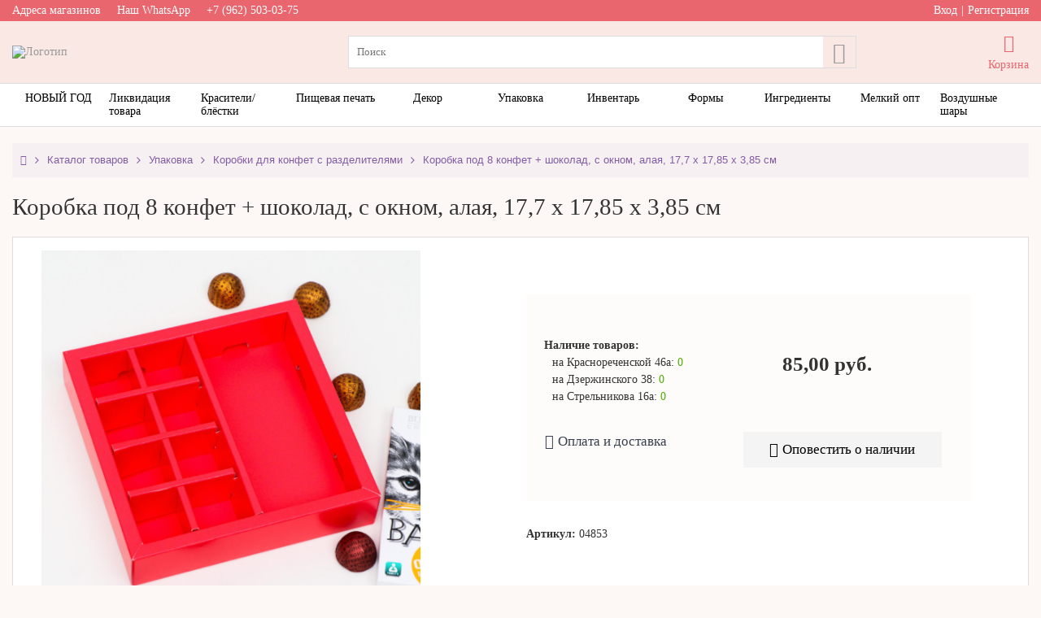

--- FILE ---
content_type: text/html; charset=UTF-8
request_url: https://allforcake.ru/catalog/upakovka/korobki_dlya_konfet_s_razdelitelyami/korobka_pod_8_konfet_shokolad_s_oknom_alaya_17_7_kh_17_85_kh_3_85_sm/
body_size: 19837
content:
<!DOCTYPE html PUBLIC "-//W3C//DTD XHTML 1.0 Strict//EN" "http://www.w3.org/TR/xhtml1/DTD/xhtml1-strict.dtd">

<html xmlns="http://www.w3.org/1999/xhtml" xml:lang="ru" lang="ru">
	<head>
	
		<title>Коробка под 8 конфет + шоколад, с окном, алая, 17,7 х 17,85 х 3,85 см</title>
		
		<meta name="title" content="Коробка под 8 конфет + шоколад, с окном, алая, 17,7 х 17,85 х 3,85 см">
		
		<meta charset="utf-8"/>
		
		<meta name="robots" content="all" />
		
		<base href="https://allforcake.ru">
		
		<meta http-equiv="content-type" content="text/html; charset=utf-8" />
		
		<meta name="viewport" content="width=device-width, initial-scale=1">
		
		<meta name="revisit-after" content="5 Days">
		
		<meta http-equiv="Content-Type" content="text/html; charset=UTF-8" />
<meta name="robots" content="index, follow" />
<meta name="keywords" content="Коробка под 8 конфет + шоколад, с окном, алая, 17,7 х 17,85 х 3,85 см" />
<script data-skip-moving="true">(function(w, d, n) {var cl = "bx-core";var ht = d.documentElement;var htc = ht ? ht.className : undefined;if (htc === undefined || htc.indexOf(cl) !== -1){return;}var ua = n.userAgent;if (/(iPad;)|(iPhone;)/i.test(ua)){cl += " bx-ios";}else if (/Windows/i.test(ua)){cl += ' bx-win';}else if (/Macintosh/i.test(ua)){cl += " bx-mac";}else if (/Linux/i.test(ua) && !/Android/i.test(ua)){cl += " bx-linux";}else if (/Android/i.test(ua)){cl += " bx-android";}cl += (/(ipad|iphone|android|mobile|touch)/i.test(ua) ? " bx-touch" : " bx-no-touch");cl += w.devicePixelRatio && w.devicePixelRatio >= 2? " bx-retina": " bx-no-retina";if (/AppleWebKit/.test(ua)){cl += " bx-chrome";}else if (/Opera/.test(ua)){cl += " bx-opera";}else if (/Firefox/.test(ua)){cl += " bx-firefox";}ht.className = htc ? htc + " " + cl : cl;})(window, document, navigator);</script>


<link href="/bitrix/cache/css/s1/main/page_82970d8c9651ed66514950bd5b97717b/page_82970d8c9651ed66514950bd5b97717b_v1.css?176477869336780" type="text/css"  rel="stylesheet" />
<link href="/bitrix/cache/css/s1/main/template_73d13a56cc124fb718fb64742287b1b1/template_73d13a56cc124fb718fb64742287b1b1_v1.css?1764778693116649" type="text/css"  data-template-style="true" rel="stylesheet" />







<meta itemprop="description" content=""/>
<meta name="twitter:description" content=""/>
<meta property="og:description" content=""/>
<meta property="og:title" content="Коробка под 8 конфет + шоколад, с окном, алая, 17,7 х 17,85 х 3,85 см"/>
<meta name="twitter:title" content="Коробка под 8 конфет + шоколад, с окном, алая, 17,7 х 17,85 х 3,85 см">
<meta property="og:image" content="/upload/iblock/451/4xzyfg4mz35cpd14ccoseapha7z40lc6/Снимок экрана 2022-11-22 в 17.52.00.png" />
<link rel="image_src" href="/upload/iblock/451/4xzyfg4mz35cpd14ccoseapha7z40lc6/Снимок экрана 2022-11-22 в 17.52.00.png" />
<meta itemprop="image" content="/upload/iblock/451/4xzyfg4mz35cpd14ccoseapha7z40lc6/Снимок экрана 2022-11-22 в 17.52.00.png"/>
<meta property="og:site_name" content="Магазин "Кондитерская Лавка""/>
<meta name="twitter:site" content="Магазин "Кондитерская Лавка""/>
<meta itemprop="name" content="Магазин "Кондитерская Лавка""/>
<meta property="og:url" content="https://allforcake.ru/catalog/upakovka/korobki_dlya_konfet_s_razdelitelyami/korobka_pod_8_konfet_shokolad_s_oknom_alaya_17_7_kh_17_85_kh_3_85_sm/"/>



		<link rel="shortcut icon" type="image/x-icon" href="/local/templates/main/favicon.ico" />
		
		<!-- Yandex.Metrika counter -->
				<noscript><div><img src="https://mc.yandex.ru/watch/63756649" style="position:absolute; left:-9999px;" alt="" /></div></noscript>
		<!-- /Yandex.Metrika counter -->

	</head>
	
	<body class="bg-clr-19" >

					<div></div>
				
		<header>
			
			<div class="bg-clr-3" >
				
				<div class="site-width flex-row">
				
					<div class="vsb-sm txt-clr-1-a">
						
<a class="small-bascket ajax-smal-bascket" href="/profile/cart/">
	<span class="small-bascket-ico bascket-icons">&#xe801;</span>
	<span class="small-bascket-right">
					<span class="small-bascket-info">Корзина</span>
			</span>
</a>


					</div>
					
										
					


	
	<nav class="top-menu flex-row hdn-sm">
	
					
							
				<a class="top-menu--item txt-clr-1" href="/information/kontakty/">
					Адреса магазинов				</a>
				
						
				
		<a class="top-menu--item txt-clr-1" href="https://api.whatsapp.com/send?phone=79625030375" target="_blank">Наш WhatsApp</a>
		
		<a class="top-menu--item txt-clr-1" href="tel:79625030375" target="_blank">+7 (962) 503-03-75</a>
		
	</nav>
	











					
					


	
	<nav class="auth-menu flex-row">
	
					
							<a class="auth-menu--item txt-clr-1" href="/entrance/">
					Вход				</a>
				<span class="auth-menu--separator txt-clr-1">|</span>
						
					
							<a class="auth-menu--item txt-clr-1" href="/registration/">
					Регистрация				</a>
				<span class="auth-menu--separator txt-clr-1">|</span>
						
					
						
					
						
					
						
			</nav>
	











					
				</div>
				
			</div>
			
			<div class="bg-clr-17">
				<div class="site-width flex-row flex-algn-cntr txt-clr-6-a txt-clr-6">
					
					<div class="logo">
						
						<a href="/">
							<img alt="Логотип" title="Магазин 'Лавка кондитера'" src="/local/images/logo.png" />
						</a>
						
					</div>
					
					
<div class="search-input">
	<div class="aaa12313123123123"></div>
	<label class="">
		<input class="search-input-query"  type="text" data-path="L2xvY2FsL2NvbXBvbmVudHMvbWFpbi9zZWFyY2guaW5wdXQvZmFzdFNlYXJjaC5waHA=" value="" name="query" placeholder="Поиск" autocomplete='off' >
		<span class="submit font-icons txt-clr-hvr-8">&#xe822;</span>
	</label>
	
</div>

<div class="search-input_window"></div>






















					
					
										
					<div class="hdn-sm txt-clr-bl-hvr-4">
						
<a class="small-bascket ajax-smal-bascket" href="/profile/cart/">
	<span class="small-bascket-ico bascket-icons">&#xe801;</span>
	<span class="small-bascket-right">
					<span class="small-bascket-info">Корзина</span>
			</span>
</a>


					</div>
					
					
				</div>
			</div>
			
			<div class="bg-clr-1 main-site-menu" >
				
				<div class="site-width hdn-sm">
					
					
	<nav class="menu-sections">
		
				
				
			<div class="menu-sections-item bg-clr-hvr-18">
				<a class="menu-sections-item-a txt-clr-2 txt-clr-hvr-1" href="/catalog/novyy_god/">НОВЫЙ ГОД</a>
				
								
			</div>
			
				
			<div class="menu-sections-item bg-clr-hvr-18">
				<a class="menu-sections-item-a txt-clr-2 txt-clr-hvr-1" href="/catalog/likvidatsiya_tovara/">Ликвидация товара</a>
				
								
			</div>
			
				
			<div class="menu-sections-item bg-clr-hvr-18">
				<a class="menu-sections-item-a txt-clr-2 txt-clr-hvr-1" href="/catalog/krasiteli_blyestki/">Красители/блёстки</a>
				
									<div class="menu-sections-submenu bg-clr-16">
						<a class="menu-sections-submenu-item " href="/catalog/krasiteli_blyestki/blestki/">Блестки</a><a class="menu-sections-submenu-item " href="/catalog/krasiteli_blyestki/vodorastvorimye_gelevye_americolor/">Водорастворимые гелевые Americolor</a><a class="menu-sections-submenu-item " href="/catalog/krasiteli_blyestki/vodorastvorimye_gelevye_art_color/">Водорастворимые гелевые ART COLOR</a><a class="menu-sections-submenu-item " href="/catalog/krasiteli_blyestki/vodorastvorimye_gelevye_mr_flavor/">Водорастворимые гелевые MR. FLAVOR</a><a class="menu-sections-submenu-item " href="/catalog/krasiteli_blyestki/vodorastvorimye_gelevye_top_decor/">Водорастворимые гелевые Top Decor</a><a class="menu-sections-submenu-item " href="/catalog/krasiteli_blyestki/vodorastvorimye_krasiteli_dlya_printera/">Водорастворимые красители для принтера</a><a class="menu-sections-submenu-item " href="/catalog/krasiteli_blyestki/vodorastvorimye_sukhie_mixie/">Водорастворимые сухие MIXIE</a><a class="menu-sections-submenu-item " href="/catalog/krasiteli_blyestki/glittery_caramella/">Глиттеры Caramella</a><a class="menu-sections-submenu-item " href="/catalog/krasiteli_blyestki/zhirorastvorimye_gelevye_art_color/">Жирорастворимые гелевые Art Color</a><a class="menu-sections-submenu-item " href="/catalog/krasiteli_blyestki/zhirorastvorimye_gelevye_mr_flavor_1/">Жирорастворимые гелевые Mr.FlavoR</a><a class="menu-sections-submenu-item " href="/catalog/krasiteli_blyestki/zhirorastvorimye_drugie/">Жирорастворимые другие</a><a class="menu-sections-submenu-item " href="/catalog/krasiteli_blyestki/zhirorastvorimye_sukhie_mr_flavor/">Жирорастворимые сухие MR.FLAVOR</a><a class="menu-sections-submenu-item " href="/catalog/krasiteli_blyestki/zhirorastvorimye_sukhie_kondipro/">Жирорастворимые сухие КондиPRO</a><a class="menu-sections-submenu-item " href="/catalog/krasiteli_blyestki/kanduriny/">Кандурины</a><a class="menu-sections-submenu-item " href="/catalog/krasiteli_blyestki/kanduriny_caramella/">Кандурины Caramella</a><a class="menu-sections-submenu-item " href="/catalog/krasiteli_blyestki/kanduriny_kafety/">Кандурины Kafety</a><a class="menu-sections-submenu-item " href="/catalog/krasiteli_blyestki/krasiteli_kafety/">Красители Kafety</a><a class="menu-sections-submenu-item " href="/catalog/krasiteli_blyestki/krasiteli_vodorastvorimye_caramella/">Красители водорастворимые Caramella</a><a class="menu-sections-submenu-item " href="/catalog/krasiteli_blyestki/krasiteli_vodorastvorimye_mixie/">Красители водорастворимые MIXIE</a><a class="menu-sections-submenu-item " href="/catalog/krasiteli_blyestki/krasiteli_dlya_yaits/">Красители для яиц</a><a class="menu-sections-submenu-item " href="/catalog/krasiteli_blyestki/krasiteli_zhirorastvorimye_caramella/">Красители жирорастворимые Caramella</a><a class="menu-sections-submenu-item " href="/catalog/krasiteli_blyestki/krasiteli_zhirorastvorimye_kafety/">Красители жирорастворимые Kafety</a><a class="menu-sections-submenu-item " href="/catalog/krasiteli_blyestki/krasiteli_zhirorastvorimye_mixie/">Красители жирорастворимые MIXIE</a><a class="menu-sections-submenu-item " href="/catalog/krasiteli_blyestki/krasiteli_naturalnye_mixie/">Красители натуральные MIXIE</a><a class="menu-sections-submenu-item " href="/catalog/krasiteli_blyestki/markery_pishchevye/">Маркеры пищевые</a><a class="menu-sections-submenu-item " href="/catalog/krasiteli_blyestki/matovye_pigmenty/">Матовые пигменты</a><a class="menu-sections-submenu-item " href="/catalog/krasiteli_blyestki/naturalnye_krasiteli/">Натуральные красители</a><a class="menu-sections-submenu-item " href="/catalog/krasiteli_blyestki/sprei_i_shokoladnye_velyury/">Спреи и шоколадные велюры</a><a class="menu-sections-submenu-item " href="/catalog/krasiteli_blyestki/susalnoe_zoloto_i_serebro/">Сусальное золото и серебро</a><a class="menu-sections-submenu-item " href="/catalog/krasiteli_blyestki/sukhie_krasiteli_raspyliteli/">Сухие красители распылители</a><a class="menu-sections-submenu-item " href="/catalog/krasiteli_blyestki/tsvetochnaya_pyltsa/">Цветочная пыльца</a>					</div>
								
			</div>
			
				
			<div class="menu-sections-item bg-clr-hvr-18">
				<a class="menu-sections-item-a txt-clr-2 txt-clr-hvr-1" href="/catalog/pishchevaya_pechat/">Пищевая печать</a>
				
									<div class="menu-sections-submenu bg-clr-16">
						<a class="menu-sections-submenu-item " href="/catalog/pishchevaya_pechat/gotovye_makety/">Готовые макеты</a><a class="menu-sections-submenu-item " href="/catalog/pishchevaya_pechat/pishchevaya_bumaga/">Пищевая бумага</a>					</div>
								
			</div>
			
				
			<div class="menu-sections-item bg-clr-hvr-18">
				<a class="menu-sections-item-a txt-clr-2 txt-clr-hvr-1" href="/catalog/dekor/">Декор</a>
				
									<div class="menu-sections-submenu bg-clr-16">
						<a class="menu-sections-submenu-item " href="/catalog/dekor/beze_sakharnye_i_vafelnye_ukrasheniya/">Безе, сахарные и вафельные украшения</a><a class="menu-sections-submenu-item " href="/catalog/dekor/korony_svetodiody_shariki_dlya_torta/">Короны / Светодиоды / шарики для торта</a><a class="menu-sections-submenu-item " href="/catalog/dekor/ledentsy_na_palochke/">Леденцы на палочке</a><a class="menu-sections-submenu-item " href="/catalog/dekor/marmelad/">Мармелад</a><a class="menu-sections-submenu-item " href="/catalog/dekor/posypka/">Посыпка</a><a class="menu-sections-submenu-item " href="/catalog/dekor/posypka_mixie/">Посыпка MIXIE</a><a class="menu-sections-submenu-item " href="/catalog/dekor/pryaniki_1/">Пряники</a><a class="menu-sections-submenu-item " href="/catalog/dekor/svechi_bengalskie_ogni/">Свечи / бенгальские огни</a><a class="menu-sections-submenu-item " href="/catalog/dekor/sladosti/">Сладости</a><a class="menu-sections-submenu-item " href="/catalog/dekor/sublimirovannye_yagody_frukty/">Сублимированные ягоды / фрукты</a><a class="menu-sections-submenu-item " href="/catalog/dekor/toppery_akril/">Топперы акрил</a><a class="menu-sections-submenu-item " href="/catalog/dekor/toppery_bez_nozhki/">Топперы без ножки</a><a class="menu-sections-submenu-item " href="/catalog/dekor/toppery_derevyannye/">Топперы деревянные</a><a class="menu-sections-submenu-item " href="/catalog/dekor/toppery_mini/">Топперы мини</a><a class="menu-sections-submenu-item " href="/catalog/dekor/figurki_iz_glazuri/">Фигурки из глазури</a><a class="menu-sections-submenu-item " href="/catalog/dekor/tsvety_sushennye_obezvozhennye/">Цветы сушенные/ обезвоженные</a>					</div>
								
			</div>
			
				
			<div class="menu-sections-item bg-clr-hvr-18">
				<a class="menu-sections-item-a txt-clr-2 txt-clr-hvr-1" href="/catalog/upakovka/">Упаковка</a>
				
									<div class="menu-sections-submenu bg-clr-16">
						<a class="menu-sections-submenu-item " href="/catalog/upakovka/bumaga_tishyu/">Бумага тишью</a><a class="menu-sections-submenu-item " href="/catalog/upakovka/kleykie_lenty/">Клейкие ленты</a><a class="menu-sections-submenu-item " href="/catalog/upakovka/konteynery_dlya_tortov_i_keksov/">Контейнеры для тортов и кексов</a><a class="menu-sections-submenu-item " href="/catalog/upakovka/konfetti_folga/">Конфетти фольга</a><a class="menu-sections-submenu-item " href="/catalog/upakovka/korobki_dlya_bento/">Коробки для БЕНТО</a><a class="menu-sections-submenu-item " href="/catalog/upakovka/korobki_dlya_kapkeykov/">Коробки для капкейков</a><a class="menu-sections-submenu-item " href="/catalog/upakovka/korobki_dlya_konfet_s_razdelitelyami/">Коробки для конфет с разделителями</a><a class="menu-sections-submenu-item " href="/catalog/upakovka/korobki_dlya_makarun/">Коробки для макарун</a><a class="menu-sections-submenu-item " href="/catalog/upakovka/korobki_dlya_ponchikov_zefira_pirozhnykh_sladostey/">Коробки для пончиков, зефира, пирожных, сладостей</a><a class="menu-sections-submenu-item " href="/catalog/upakovka/korobki_dlya_pryanikov_i_pechenya/">Коробки для пряников и печенья</a><a class="menu-sections-submenu-item " href="/catalog/upakovka/korobki_dlya_ruletov/">Коробки для рулетов</a><a class="menu-sections-submenu-item " href="/catalog/upakovka/korobki_dlya_tortov/">Коробки для тортов</a><a class="menu-sections-submenu-item " href="/catalog/upakovka/korobki_dlya_shokolada/">Коробки для шоколада</a><a class="menu-sections-submenu-item " href="/catalog/upakovka/korobki_dlya_eklerov_i_eskimo/">Коробки для эклеров и эскимо</a><a class="menu-sections-submenu-item " href="/catalog/upakovka/korobki_i_formy_dlya_kulichey/">Коробки и формы для куличей</a><a class="menu-sections-submenu-item " href="/catalog/upakovka/lenta_bordyurnaya_atsetatnaya/">Лента бордюрная (ацетатная)</a><a class="menu-sections-submenu-item " href="/catalog/upakovka/lenty_atlasnye/">Ленты атласные</a><a class="menu-sections-submenu-item " href="/catalog/upakovka/nakleyki_shildiki_birki_konverty_otkrytki/">Наклейки, шильдики, бирки, конверты, открытки</a><a class="menu-sections-submenu-item " href="/catalog/upakovka/napolnitel/">Наполнитель</a><a class="menu-sections-submenu-item " href="/catalog/upakovka/paketiki_banochki_bumaga/">Пакетики, баночки, бумага</a><a class="menu-sections-submenu-item " href="/catalog/upakovka/podlozhki/">Подложки</a><a class="menu-sections-submenu-item " href="/catalog/upakovka/podlozhki_akrilovye/">Подложки акриловые</a><a class="menu-sections-submenu-item " href="/catalog/upakovka/podlozhki_derevyannye/">Подложки деревянные</a><a class="menu-sections-submenu-item " href="/catalog/upakovka/posuda_molotochki_salfetki/">Посуда, молоточки, салфетки</a><a class="menu-sections-submenu-item " href="/catalog/upakovka/trubochki/">Трубочки</a>					</div>
								
			</div>
			
				
			<div class="menu-sections-item bg-clr-hvr-18">
				<a class="menu-sections-item-a txt-clr-2 txt-clr-hvr-1" href="/catalog/inventar/">Инвентарь</a>
				
									<div class="menu-sections-submenu bg-clr-16">
						<a class="menu-sections-submenu-item " href="/catalog/inventar/gvozdiki_konditerskie/">Гвоздики кондитерские</a><a class="menu-sections-submenu-item " href="/catalog/inventar/gorelki/">Горелки</a><a class="menu-sections-submenu-item " href="/catalog/inventar/izmeritelnye_i_elektricheskie_pribory/">Измерительные и электрические приборы</a><a class="menu-sections-submenu-item " href="/catalog/inventar/instrumenty/">Инструменты</a><a class="menu-sections-submenu-item " href="/catalog/inventar/kisti_dlya_rospisi/">Кисти для росписи</a><a class="menu-sections-submenu-item " href="/catalog/inventar/kovriki_konditerskie/">Коврики кондитерские</a><a class="menu-sections-submenu-item " href="/catalog/inventar/meshki_i_nasadki/">Мешки и насадки</a><a class="menu-sections-submenu-item " href="/catalog/inventar/nozhi_dlya_biskvita_struny/">Ножи для бисквита/ струны</a><a class="menu-sections-submenu-item " href="/catalog/inventar/palochki_dyubelya_shampury_i_shpazhki/">Палочки, дюбеля, шампуры и шпажки</a><a class="menu-sections-submenu-item " href="/catalog/inventar/perchatki_odnorazovye/">Перчатки одноразовые</a><a class="menu-sections-submenu-item " href="/catalog/inventar/podstavki_i_mezhyarusy/">Подставки и межъярусы</a><a class="menu-sections-submenu-item " href="/catalog/inventar/silikonovye_lopatki_i_kisti/">Силиконовые лопатки и кисти</a><a class="menu-sections-submenu-item " href="/catalog/inventar/skalki_konditerskie/">Скалки кондитерские</a><a class="menu-sections-submenu-item " href="/catalog/inventar/skrebki_spatuly_lopatki_shpateli/">Скребки, спатулы, лопатки, шпатели</a><a class="menu-sections-submenu-item " href="/catalog/inventar/stoly_povorotnye/">Столы поворотные</a><a class="menu-sections-submenu-item " href="/catalog/inventar/tovary_dlya_vafelnykh_tsvetov/">Товары для вафельных цветов</a><a class="menu-sections-submenu-item " href="/catalog/inventar/trafarety_dlya_vypechki/">Трафареты</a><a class="menu-sections-submenu-item " href="/catalog/inventar/falshyarusy/">Фальшярусы</a><a class="menu-sections-submenu-item " href="/catalog/inventar/folga_pergament/">Фольга, пергамент</a><a class="menu-sections-submenu-item " href="/catalog/inventar/fotofony/">Фотофоны</a>					</div>
								
			</div>
			
				
			<div class="menu-sections-item bg-clr-hvr-18">
				<a class="menu-sections-item-a txt-clr-2 txt-clr-hvr-1" href="/catalog/formy/">Формы</a>
				
									<div class="menu-sections-submenu bg-clr-16">
						<a class="menu-sections-submenu-item " href="/catalog/formy/3d_moldy/">3D Молды</a><a class="menu-sections-submenu-item " href="/catalog/formy/vyrubki_i_plunzhery/">Вырубки и плунжеры</a><a class="menu-sections-submenu-item " href="/catalog/formy/kapsuly_kremanki_stakany_konteynery/">Капсулы, креманки, стаканы, контейнеры</a><a class="menu-sections-submenu-item " href="/catalog/formy/moldy/">Молды</a><a class="menu-sections-submenu-item " href="/catalog/formy/perforirovannye_koltsa/">Перфорированные кольца</a><a class="menu-sections-submenu-item " href="/catalog/formy/polikarbonatnye_i_plastikovye_formy/">Поликарбонатные и пластиковые формы</a><a class="menu-sections-submenu-item " href="/catalog/formy/silikonovye_formy/">Силиконовые формы</a><a class="menu-sections-submenu-item " href="/catalog/formy/silikonovye_formy_dlya_plitok_shokolada/">Силиконовые формы для плиток шоколада</a><a class="menu-sections-submenu-item " href="/catalog/formy/formy_dlya_morozhenogo_i_ledentsov/">Формы для мороженого</a><a class="menu-sections-submenu-item " href="/catalog/formy/formy_iz_nerzhaveyushchey_stali_s_antiprigarnym_pokrytiem/">Формы из нержавеющей стали/ с антипригарным покрытием</a>					</div>
								
			</div>
			
				
			<div class="menu-sections-item bg-clr-hvr-18">
				<a class="menu-sections-item-a txt-clr-2 txt-clr-hvr-1" href="/catalog/ingredienty/">Ингредиенты</a>
				
									<div class="menu-sections-submenu bg-clr-16">
						<a class="menu-sections-submenu-item " href="/catalog/ingredienty/aromatizatory_ekstrakty_dobavki/">Ароматизаторы, экстракты, добавки</a><a class="menu-sections-submenu-item " href="/catalog/ingredienty/glazur/">Глазурь</a><a class="menu-sections-submenu-item " href="/catalog/ingredienty/zagustiteli_kley_lak/">Загустители, клей, лак</a><a class="menu-sections-submenu-item " href="/catalog/ingredienty/zameniteli_sakhara_izomalt/">Заменители сахара / Изомальт</a><a class="menu-sections-submenu-item " href="/catalog/ingredienty/zamorozhennoe_pyure_yagody/">Замороженное пюре/ягоды</a><a class="menu-sections-submenu-item " href="/catalog/ingredienty/kakao_kakao_tertoe/">Какао, какао-тертое</a><a class="menu-sections-submenu-item " href="/catalog/ingredienty/mastika_martsipan/">Мастика, марципан</a><a class="menu-sections-submenu-item " href="/catalog/ingredienty/muka_struzhka_testo/">Мука, стружка, тесто</a><a class="menu-sections-submenu-item " href="/catalog/ingredienty/pasty_praline_nachinki_sgushchenka/">Пасты, пралине, начинки, сгущенка</a><a class="menu-sections-submenu-item " href="/catalog/ingredienty/pryanosti_karamel_vzryvnaya/">Пряности, карамель взрывная</a><a class="menu-sections-submenu-item " href="/catalog/ingredienty/razrykhliteli_kamedi_emulgatory_stabilizatory/">Разрыхлители, камеди, эмульгаторы, стабилизаторы</a><a class="menu-sections-submenu-item " href="/catalog/ingredienty/savoyardi_tsukaty_dutyy_ris/">Савоярди, цукаты, дутый рис</a><a class="menu-sections-submenu-item " href="/catalog/ingredienty/sakharnaya_pudra_siropy_geli/">Сахарная пудра / сиропы / гели</a><a class="menu-sections-submenu-item " href="/catalog/ingredienty/siropy_desertnye_sousy_toppingi/">Сиропы, десертные соусы, топпинги</a><a class="menu-sections-submenu-item " href="/catalog/ingredienty/smesi_belok/">Смеси, белок</a><a class="menu-sections-submenu-item " href="/catalog/ingredienty/syr_slivki_maslo_moloko/">Сыр / сливки / масло / молоко</a><a class="menu-sections-submenu-item " href="/catalog/ingredienty/shokolad_kakao_maslo/">Шоколад, какао-масло</a>					</div>
								
			</div>
			
				
			<div class="menu-sections-item bg-clr-hvr-18">
				<a class="menu-sections-item-a txt-clr-2 txt-clr-hvr-1" href="/catalog/melkiy_opt/">Мелкий опт</a>
				
								
			</div>
			
				
			<div class="menu-sections-item bg-clr-hvr-18">
				<a class="menu-sections-item-a txt-clr-2 txt-clr-hvr-1" href="/catalog/vozdushnye_shary/">Воздушные шары</a>
				
									<div class="menu-sections-submenu bg-clr-16">
						<a class="menu-sections-submenu-item " href="/catalog/vozdushnye_shary/gelievye_shary/">Гелиевые шары</a><a class="menu-sections-submenu-item " href="/catalog/vozdushnye_shary/folgirovannye_figury/">Фольгированные фигуры</a><a class="menu-sections-submenu-item " href="/catalog/vozdushnye_shary/shary_tsifry/">Шары - Цифры</a><a class="menu-sections-submenu-item " href="/catalog/vozdushnye_shary/shary_s_konfetti/">Шары с конфетти</a>					</div>
								
			</div>
			
			</nav>
	
	<div class="menu-sections-bg modal-bg"></div>
	



















					
				</div>
				
				<div class="site-width vsb-sm">
					
					
<div class="flex-row">
	<div class="menu-mobile-button">
		<a class="menu-mobile-button-a txt-clr-1 bg-clr-3" onclick="open_mobile_menu();" ><span class="txt-clr-1 menu-mobile--btn"><span class="txt-clr-1 menu-mobile--btn-line"></span></span>Меню</a>
	</div>

	<div class="menu-mobile-phone txt-clr-2-a">
		
	<div class="included_area">
		<a href="https://api.whatsapp.com/send?phone=79625030375" target="_blank">Наш WhatsApp</a>	</div>



	</div>
</div>

<div class="menu-mobile" >
	<div class="menu-mobile-body">
	
		<a class="menu-mobile-close font-icons" onclick="close_mobile_menu();">&#xe81e;</a>
	
		
	<div class="included_area">
		<a href="tel:+79625030375"><img src="/local/images/phone.png"> +7 (962) 503-03-75</a>	</div>



			
		


	
	<nav class="auth-mobile flex-row">
		<img class="auth-mobile-img" src="/local/components/main/menu.db/templates/mobile-auth/images/login.png" />
					
							<a class="auth-mobile-item" href="/entrance/">
					Вход				</a>
				<span class="auth-mobile--separator txt-clr-1">|</span>
						
					
							<a class="auth-mobile-item" href="/registration/">
					Регистрация				</a>
				<span class="auth-mobile--separator txt-clr-1">|</span>
						
					
						
					
						
					
						
			</nav>
	











		
		
	
	<div class="menu-mobile-catalog">

				
				
			<div class="menu-mobile-item">
				<a class="menu-mobile-item-a" href="/catalog/novyy_god/">НОВЫЙ ГОД</a>
				
								
			</div>
			
				
			<div class="menu-mobile-item">
				<a class="menu-mobile-item-a" href="/catalog/likvidatsiya_tovara/">Ликвидация товара</a>
				
								
			</div>
			
				
			<div class="menu-mobile-item">
				<a class="menu-mobile-item-a" href="/catalog/krasiteli_blyestki/">Красители/блёстки</a>
				
									
					<div class="menu-mobile--submenu-but font-icons" data-plus="&#xe806;" data-minus="&#xe807;" onclick="open_mobile_submenu($(this));" >&#xe806;</div>
					
					<div class="menu-mobile-item-submenu">
						
													
							<a class="menu-mobile-item-sub-a" href="/catalog/krasiteli_blyestki/blestki/">Блестки</a>
							
														
													
							<a class="menu-mobile-item-sub-a" href="/catalog/krasiteli_blyestki/vodorastvorimye_gelevye_americolor/">Водорастворимые гелевые Americolor</a>
							
														
													
							<a class="menu-mobile-item-sub-a" href="/catalog/krasiteli_blyestki/vodorastvorimye_gelevye_art_color/">Водорастворимые гелевые ART COLOR</a>
							
														
													
							<a class="menu-mobile-item-sub-a" href="/catalog/krasiteli_blyestki/vodorastvorimye_gelevye_mr_flavor/">Водорастворимые гелевые MR. FLAVOR</a>
							
														
													
							<a class="menu-mobile-item-sub-a" href="/catalog/krasiteli_blyestki/vodorastvorimye_gelevye_top_decor/">Водорастворимые гелевые Top Decor</a>
							
														
													
							<a class="menu-mobile-item-sub-a" href="/catalog/krasiteli_blyestki/vodorastvorimye_krasiteli_dlya_printera/">Водорастворимые красители для принтера</a>
							
														
													
							<a class="menu-mobile-item-sub-a" href="/catalog/krasiteli_blyestki/vodorastvorimye_sukhie_mixie/">Водорастворимые сухие MIXIE</a>
							
														
													
							<a class="menu-mobile-item-sub-a" href="/catalog/krasiteli_blyestki/glittery_caramella/">Глиттеры Caramella</a>
							
														
													
							<a class="menu-mobile-item-sub-a" href="/catalog/krasiteli_blyestki/zhirorastvorimye_gelevye_art_color/">Жирорастворимые гелевые Art Color</a>
							
														
													
							<a class="menu-mobile-item-sub-a" href="/catalog/krasiteli_blyestki/zhirorastvorimye_gelevye_mr_flavor_1/">Жирорастворимые гелевые Mr.FlavoR</a>
							
														
													
							<a class="menu-mobile-item-sub-a" href="/catalog/krasiteli_blyestki/zhirorastvorimye_drugie/">Жирорастворимые другие</a>
							
														
													
							<a class="menu-mobile-item-sub-a" href="/catalog/krasiteli_blyestki/zhirorastvorimye_sukhie_mr_flavor/">Жирорастворимые сухие MR.FLAVOR</a>
							
														
													
							<a class="menu-mobile-item-sub-a" href="/catalog/krasiteli_blyestki/zhirorastvorimye_sukhie_kondipro/">Жирорастворимые сухие КондиPRO</a>
							
														
													
							<a class="menu-mobile-item-sub-a" href="/catalog/krasiteli_blyestki/kanduriny/">Кандурины</a>
							
														
													
							<a class="menu-mobile-item-sub-a" href="/catalog/krasiteli_blyestki/kanduriny_caramella/">Кандурины Caramella</a>
							
														
													
							<a class="menu-mobile-item-sub-a" href="/catalog/krasiteli_blyestki/kanduriny_kafety/">Кандурины Kafety</a>
							
														
													
							<a class="menu-mobile-item-sub-a" href="/catalog/krasiteli_blyestki/krasiteli_kafety/">Красители Kafety</a>
							
														
													
							<a class="menu-mobile-item-sub-a" href="/catalog/krasiteli_blyestki/krasiteli_vodorastvorimye_caramella/">Красители водорастворимые Caramella</a>
							
														
													
							<a class="menu-mobile-item-sub-a" href="/catalog/krasiteli_blyestki/krasiteli_vodorastvorimye_mixie/">Красители водорастворимые MIXIE</a>
							
														
													
							<a class="menu-mobile-item-sub-a" href="/catalog/krasiteli_blyestki/krasiteli_dlya_yaits/">Красители для яиц</a>
							
														
													
							<a class="menu-mobile-item-sub-a" href="/catalog/krasiteli_blyestki/krasiteli_zhirorastvorimye_caramella/">Красители жирорастворимые Caramella</a>
							
														
													
							<a class="menu-mobile-item-sub-a" href="/catalog/krasiteli_blyestki/krasiteli_zhirorastvorimye_kafety/">Красители жирорастворимые Kafety</a>
							
														
													
							<a class="menu-mobile-item-sub-a" href="/catalog/krasiteli_blyestki/krasiteli_zhirorastvorimye_mixie/">Красители жирорастворимые MIXIE</a>
							
														
													
							<a class="menu-mobile-item-sub-a" href="/catalog/krasiteli_blyestki/krasiteli_naturalnye_mixie/">Красители натуральные MIXIE</a>
							
														
													
							<a class="menu-mobile-item-sub-a" href="/catalog/krasiteli_blyestki/markery_pishchevye/">Маркеры пищевые</a>
							
														
													
							<a class="menu-mobile-item-sub-a" href="/catalog/krasiteli_blyestki/matovye_pigmenty/">Матовые пигменты</a>
							
														
													
							<a class="menu-mobile-item-sub-a" href="/catalog/krasiteli_blyestki/naturalnye_krasiteli/">Натуральные красители</a>
							
														
													
							<a class="menu-mobile-item-sub-a" href="/catalog/krasiteli_blyestki/sprei_i_shokoladnye_velyury/">Спреи и шоколадные велюры</a>
							
														
													
							<a class="menu-mobile-item-sub-a" href="/catalog/krasiteli_blyestki/susalnoe_zoloto_i_serebro/">Сусальное золото и серебро</a>
							
														
													
							<a class="menu-mobile-item-sub-a" href="/catalog/krasiteli_blyestki/sukhie_krasiteli_raspyliteli/">Сухие красители распылители</a>
							
														
													
							<a class="menu-mobile-item-sub-a" href="/catalog/krasiteli_blyestki/tsvetochnaya_pyltsa/">Цветочная пыльца</a>
							
														
												
					</div>
					
								
			</div>
			
				
			<div class="menu-mobile-item">
				<a class="menu-mobile-item-a" href="/catalog/pishchevaya_pechat/">Пищевая печать</a>
				
									
					<div class="menu-mobile--submenu-but font-icons" data-plus="&#xe806;" data-minus="&#xe807;" onclick="open_mobile_submenu($(this));" >&#xe806;</div>
					
					<div class="menu-mobile-item-submenu">
						
													
							<a class="menu-mobile-item-sub-a" href="/catalog/pishchevaya_pechat/gotovye_makety/">Готовые макеты</a>
							
														
													
							<a class="menu-mobile-item-sub-a" href="/catalog/pishchevaya_pechat/pishchevaya_bumaga/">Пищевая бумага</a>
							
														
												
					</div>
					
								
			</div>
			
				
			<div class="menu-mobile-item">
				<a class="menu-mobile-item-a" href="/catalog/dekor/">Декор</a>
				
									
					<div class="menu-mobile--submenu-but font-icons" data-plus="&#xe806;" data-minus="&#xe807;" onclick="open_mobile_submenu($(this));" >&#xe806;</div>
					
					<div class="menu-mobile-item-submenu">
						
													
							<a class="menu-mobile-item-sub-a" href="/catalog/dekor/beze_sakharnye_i_vafelnye_ukrasheniya/">Безе, сахарные и вафельные украшения</a>
							
														
													
							<a class="menu-mobile-item-sub-a" href="/catalog/dekor/korony_svetodiody_shariki_dlya_torta/">Короны / Светодиоды / шарики для торта</a>
							
														
													
							<a class="menu-mobile-item-sub-a" href="/catalog/dekor/ledentsy_na_palochke/">Леденцы на палочке</a>
							
														
													
							<a class="menu-mobile-item-sub-a" href="/catalog/dekor/marmelad/">Мармелад</a>
							
														
													
							<a class="menu-mobile-item-sub-a" href="/catalog/dekor/posypka/">Посыпка</a>
							
														
													
							<a class="menu-mobile-item-sub-a" href="/catalog/dekor/posypka_mixie/">Посыпка MIXIE</a>
							
														
													
							<a class="menu-mobile-item-sub-a" href="/catalog/dekor/pryaniki_1/">Пряники</a>
							
														
													
							<a class="menu-mobile-item-sub-a" href="/catalog/dekor/svechi_bengalskie_ogni/">Свечи / бенгальские огни</a>
							
														
													
							<a class="menu-mobile-item-sub-a" href="/catalog/dekor/sladosti/">Сладости</a>
							
														
													
							<a class="menu-mobile-item-sub-a" href="/catalog/dekor/sublimirovannye_yagody_frukty/">Сублимированные ягоды / фрукты</a>
							
														
													
							<a class="menu-mobile-item-sub-a" href="/catalog/dekor/toppery_akril/">Топперы акрил</a>
							
														
													
							<a class="menu-mobile-item-sub-a" href="/catalog/dekor/toppery_bez_nozhki/">Топперы без ножки</a>
							
														
													
							<a class="menu-mobile-item-sub-a" href="/catalog/dekor/toppery_derevyannye/">Топперы деревянные</a>
							
														
													
							<a class="menu-mobile-item-sub-a" href="/catalog/dekor/toppery_mini/">Топперы мини</a>
							
														
													
							<a class="menu-mobile-item-sub-a" href="/catalog/dekor/figurki_iz_glazuri/">Фигурки из глазури</a>
							
														
													
							<a class="menu-mobile-item-sub-a" href="/catalog/dekor/tsvety_sushennye_obezvozhennye/">Цветы сушенные/ обезвоженные</a>
							
														
												
					</div>
					
								
			</div>
			
				
			<div class="menu-mobile-item">
				<a class="menu-mobile-item-a" href="/catalog/upakovka/">Упаковка</a>
				
									
					<div class="menu-mobile--submenu-but font-icons" data-plus="&#xe806;" data-minus="&#xe807;" onclick="open_mobile_submenu($(this));" >&#xe806;</div>
					
					<div class="menu-mobile-item-submenu">
						
													
							<a class="menu-mobile-item-sub-a" href="/catalog/upakovka/bumaga_tishyu/">Бумага тишью</a>
							
														
													
							<a class="menu-mobile-item-sub-a" href="/catalog/upakovka/kleykie_lenty/">Клейкие ленты</a>
							
														
													
							<a class="menu-mobile-item-sub-a" href="/catalog/upakovka/konteynery_dlya_tortov_i_keksov/">Контейнеры для тортов и кексов</a>
							
														
													
							<a class="menu-mobile-item-sub-a" href="/catalog/upakovka/konfetti_folga/">Конфетти фольга</a>
							
														
													
							<a class="menu-mobile-item-sub-a" href="/catalog/upakovka/korobki_dlya_bento/">Коробки для БЕНТО</a>
							
														
													
							<a class="menu-mobile-item-sub-a" href="/catalog/upakovka/korobki_dlya_kapkeykov/">Коробки для капкейков</a>
							
														
													
							<a class="menu-mobile-item-sub-a" href="/catalog/upakovka/korobki_dlya_konfet_s_razdelitelyami/">Коробки для конфет с разделителями</a>
							
														
													
							<a class="menu-mobile-item-sub-a" href="/catalog/upakovka/korobki_dlya_makarun/">Коробки для макарун</a>
							
														
													
							<a class="menu-mobile-item-sub-a" href="/catalog/upakovka/korobki_dlya_ponchikov_zefira_pirozhnykh_sladostey/">Коробки для пончиков, зефира, пирожных, сладостей</a>
							
														
													
							<a class="menu-mobile-item-sub-a" href="/catalog/upakovka/korobki_dlya_pryanikov_i_pechenya/">Коробки для пряников и печенья</a>
							
														
													
							<a class="menu-mobile-item-sub-a" href="/catalog/upakovka/korobki_dlya_ruletov/">Коробки для рулетов</a>
							
														
													
							<a class="menu-mobile-item-sub-a" href="/catalog/upakovka/korobki_dlya_tortov/">Коробки для тортов</a>
							
														
													
							<a class="menu-mobile-item-sub-a" href="/catalog/upakovka/korobki_dlya_shokolada/">Коробки для шоколада</a>
							
														
													
							<a class="menu-mobile-item-sub-a" href="/catalog/upakovka/korobki_dlya_eklerov_i_eskimo/">Коробки для эклеров и эскимо</a>
							
														
													
							<a class="menu-mobile-item-sub-a" href="/catalog/upakovka/korobki_i_formy_dlya_kulichey/">Коробки и формы для куличей</a>
							
														
													
							<a class="menu-mobile-item-sub-a" href="/catalog/upakovka/lenta_bordyurnaya_atsetatnaya/">Лента бордюрная (ацетатная)</a>
							
														
													
							<a class="menu-mobile-item-sub-a" href="/catalog/upakovka/lenty_atlasnye/">Ленты атласные</a>
							
														
													
							<a class="menu-mobile-item-sub-a" href="/catalog/upakovka/nakleyki_shildiki_birki_konverty_otkrytki/">Наклейки, шильдики, бирки, конверты, открытки</a>
							
														
													
							<a class="menu-mobile-item-sub-a" href="/catalog/upakovka/napolnitel/">Наполнитель</a>
							
														
													
							<a class="menu-mobile-item-sub-a" href="/catalog/upakovka/paketiki_banochki_bumaga/">Пакетики, баночки, бумага</a>
							
														
													
							<a class="menu-mobile-item-sub-a" href="/catalog/upakovka/podlozhki/">Подложки</a>
							
														
													
							<a class="menu-mobile-item-sub-a" href="/catalog/upakovka/podlozhki_akrilovye/">Подложки акриловые</a>
							
														
													
							<a class="menu-mobile-item-sub-a" href="/catalog/upakovka/podlozhki_derevyannye/">Подложки деревянные</a>
							
														
													
							<a class="menu-mobile-item-sub-a" href="/catalog/upakovka/posuda_molotochki_salfetki/">Посуда, молоточки, салфетки</a>
							
														
													
							<a class="menu-mobile-item-sub-a" href="/catalog/upakovka/trubochki/">Трубочки</a>
							
														
												
					</div>
					
								
			</div>
			
				
			<div class="menu-mobile-item">
				<a class="menu-mobile-item-a" href="/catalog/inventar/">Инвентарь</a>
				
									
					<div class="menu-mobile--submenu-but font-icons" data-plus="&#xe806;" data-minus="&#xe807;" onclick="open_mobile_submenu($(this));" >&#xe806;</div>
					
					<div class="menu-mobile-item-submenu">
						
													
							<a class="menu-mobile-item-sub-a" href="/catalog/inventar/gvozdiki_konditerskie/">Гвоздики кондитерские</a>
							
														
													
							<a class="menu-mobile-item-sub-a" href="/catalog/inventar/gorelki/">Горелки</a>
							
														
													
							<a class="menu-mobile-item-sub-a" href="/catalog/inventar/izmeritelnye_i_elektricheskie_pribory/">Измерительные и электрические приборы</a>
							
														
													
							<a class="menu-mobile-item-sub-a" href="/catalog/inventar/instrumenty/">Инструменты</a>
							
														
													
							<a class="menu-mobile-item-sub-a" href="/catalog/inventar/kisti_dlya_rospisi/">Кисти для росписи</a>
							
														
													
							<a class="menu-mobile-item-sub-a" href="/catalog/inventar/kovriki_konditerskie/">Коврики кондитерские</a>
							
														
													
							<a class="menu-mobile-item-sub-a" href="/catalog/inventar/meshki_i_nasadki/">Мешки и насадки</a>
							
														
													
							<a class="menu-mobile-item-sub-a" href="/catalog/inventar/nozhi_dlya_biskvita_struny/">Ножи для бисквита/ струны</a>
							
														
													
							<a class="menu-mobile-item-sub-a" href="/catalog/inventar/palochki_dyubelya_shampury_i_shpazhki/">Палочки, дюбеля, шампуры и шпажки</a>
							
														
													
							<a class="menu-mobile-item-sub-a" href="/catalog/inventar/perchatki_odnorazovye/">Перчатки одноразовые</a>
							
														
													
							<a class="menu-mobile-item-sub-a" href="/catalog/inventar/podstavki_i_mezhyarusy/">Подставки и межъярусы</a>
							
														
													
							<a class="menu-mobile-item-sub-a" href="/catalog/inventar/silikonovye_lopatki_i_kisti/">Силиконовые лопатки и кисти</a>
							
														
													
							<a class="menu-mobile-item-sub-a" href="/catalog/inventar/skalki_konditerskie/">Скалки кондитерские</a>
							
														
													
							<a class="menu-mobile-item-sub-a" href="/catalog/inventar/skrebki_spatuly_lopatki_shpateli/">Скребки, спатулы, лопатки, шпатели</a>
							
														
													
							<a class="menu-mobile-item-sub-a" href="/catalog/inventar/stoly_povorotnye/">Столы поворотные</a>
							
														
													
							<a class="menu-mobile-item-sub-a" href="/catalog/inventar/tovary_dlya_vafelnykh_tsvetov/">Товары для вафельных цветов</a>
							
														
													
							<a class="menu-mobile-item-sub-a" href="/catalog/inventar/trafarety_dlya_vypechki/">Трафареты</a>
							
														
													
							<a class="menu-mobile-item-sub-a" href="/catalog/inventar/falshyarusy/">Фальшярусы</a>
							
														
													
							<a class="menu-mobile-item-sub-a" href="/catalog/inventar/folga_pergament/">Фольга, пергамент</a>
							
														
													
							<a class="menu-mobile-item-sub-a" href="/catalog/inventar/fotofony/">Фотофоны</a>
							
														
												
					</div>
					
								
			</div>
			
				
			<div class="menu-mobile-item">
				<a class="menu-mobile-item-a" href="/catalog/formy/">Формы</a>
				
									
					<div class="menu-mobile--submenu-but font-icons" data-plus="&#xe806;" data-minus="&#xe807;" onclick="open_mobile_submenu($(this));" >&#xe806;</div>
					
					<div class="menu-mobile-item-submenu">
						
													
							<a class="menu-mobile-item-sub-a" href="/catalog/formy/3d_moldy/">3D Молды</a>
							
														
													
							<a class="menu-mobile-item-sub-a" href="/catalog/formy/vyrubki_i_plunzhery/">Вырубки и плунжеры</a>
							
														
													
							<a class="menu-mobile-item-sub-a" href="/catalog/formy/kapsuly_kremanki_stakany_konteynery/">Капсулы, креманки, стаканы, контейнеры</a>
							
														
													
							<a class="menu-mobile-item-sub-a" href="/catalog/formy/moldy/">Молды</a>
							
														
													
							<a class="menu-mobile-item-sub-a" href="/catalog/formy/perforirovannye_koltsa/">Перфорированные кольца</a>
							
														
													
							<a class="menu-mobile-item-sub-a" href="/catalog/formy/polikarbonatnye_i_plastikovye_formy/">Поликарбонатные и пластиковые формы</a>
							
														
													
							<a class="menu-mobile-item-sub-a" href="/catalog/formy/silikonovye_formy/">Силиконовые формы</a>
							
														
													
							<a class="menu-mobile-item-sub-a" href="/catalog/formy/silikonovye_formy_dlya_plitok_shokolada/">Силиконовые формы для плиток шоколада</a>
							
														
													
							<a class="menu-mobile-item-sub-a" href="/catalog/formy/formy_dlya_morozhenogo_i_ledentsov/">Формы для мороженого</a>
							
														
													
							<a class="menu-mobile-item-sub-a" href="/catalog/formy/formy_iz_nerzhaveyushchey_stali_s_antiprigarnym_pokrytiem/">Формы из нержавеющей стали/ с антипригарным покрытием</a>
							
														
												
					</div>
					
								
			</div>
			
				
			<div class="menu-mobile-item">
				<a class="menu-mobile-item-a" href="/catalog/ingredienty/">Ингредиенты</a>
				
									
					<div class="menu-mobile--submenu-but font-icons" data-plus="&#xe806;" data-minus="&#xe807;" onclick="open_mobile_submenu($(this));" >&#xe806;</div>
					
					<div class="menu-mobile-item-submenu">
						
													
							<a class="menu-mobile-item-sub-a" href="/catalog/ingredienty/aromatizatory_ekstrakty_dobavki/">Ароматизаторы, экстракты, добавки</a>
							
														
													
							<a class="menu-mobile-item-sub-a" href="/catalog/ingredienty/glazur/">Глазурь</a>
							
														
													
							<a class="menu-mobile-item-sub-a" href="/catalog/ingredienty/zagustiteli_kley_lak/">Загустители, клей, лак</a>
							
														
													
							<a class="menu-mobile-item-sub-a" href="/catalog/ingredienty/zameniteli_sakhara_izomalt/">Заменители сахара / Изомальт</a>
							
														
													
							<a class="menu-mobile-item-sub-a" href="/catalog/ingredienty/zamorozhennoe_pyure_yagody/">Замороженное пюре/ягоды</a>
							
														
													
							<a class="menu-mobile-item-sub-a" href="/catalog/ingredienty/kakao_kakao_tertoe/">Какао, какао-тертое</a>
							
														
													
							<a class="menu-mobile-item-sub-a" href="/catalog/ingredienty/mastika_martsipan/">Мастика, марципан</a>
							
														
													
							<a class="menu-mobile-item-sub-a" href="/catalog/ingredienty/muka_struzhka_testo/">Мука, стружка, тесто</a>
							
														
													
							<a class="menu-mobile-item-sub-a" href="/catalog/ingredienty/pasty_praline_nachinki_sgushchenka/">Пасты, пралине, начинки, сгущенка</a>
							
														
													
							<a class="menu-mobile-item-sub-a" href="/catalog/ingredienty/pryanosti_karamel_vzryvnaya/">Пряности, карамель взрывная</a>
							
														
													
							<a class="menu-mobile-item-sub-a" href="/catalog/ingredienty/razrykhliteli_kamedi_emulgatory_stabilizatory/">Разрыхлители, камеди, эмульгаторы, стабилизаторы</a>
							
														
													
							<a class="menu-mobile-item-sub-a" href="/catalog/ingredienty/savoyardi_tsukaty_dutyy_ris/">Савоярди, цукаты, дутый рис</a>
							
														
													
							<a class="menu-mobile-item-sub-a" href="/catalog/ingredienty/sakharnaya_pudra_siropy_geli/">Сахарная пудра / сиропы / гели</a>
							
														
													
							<a class="menu-mobile-item-sub-a" href="/catalog/ingredienty/siropy_desertnye_sousy_toppingi/">Сиропы, десертные соусы, топпинги</a>
							
														
													
							<a class="menu-mobile-item-sub-a" href="/catalog/ingredienty/smesi_belok/">Смеси, белок</a>
							
														
													
							<a class="menu-mobile-item-sub-a" href="/catalog/ingredienty/syr_slivki_maslo_moloko/">Сыр / сливки / масло / молоко</a>
							
														
													
							<a class="menu-mobile-item-sub-a" href="/catalog/ingredienty/shokolad_kakao_maslo/">Шоколад, какао-масло</a>
							
														
												
					</div>
					
								
			</div>
			
				
			<div class="menu-mobile-item">
				<a class="menu-mobile-item-a" href="/catalog/melkiy_opt/">Мелкий опт</a>
				
								
			</div>
			
				
			<div class="menu-mobile-item">
				<a class="menu-mobile-item-a" href="/catalog/vozdushnye_shary/">Воздушные шары</a>
				
									
					<div class="menu-mobile--submenu-but font-icons" data-plus="&#xe806;" data-minus="&#xe807;" onclick="open_mobile_submenu($(this));" >&#xe806;</div>
					
					<div class="menu-mobile-item-submenu">
						
													
							<a class="menu-mobile-item-sub-a" href="/catalog/vozdushnye_shary/gelievye_shary/">Гелиевые шары</a>
							
														
													
							<a class="menu-mobile-item-sub-a" href="/catalog/vozdushnye_shary/folgirovannye_figury/">Фольгированные фигуры</a>
							
														
													
							<a class="menu-mobile-item-sub-a" href="/catalog/vozdushnye_shary/shary_tsifry/">Шары - Цифры</a>
							
														
													
							<a class="menu-mobile-item-sub-a" href="/catalog/vozdushnye_shary/shary_s_konfetti/">Шары с конфетти</a>
							
														
												
					</div>
					
								
			</div>
			
			
	</div>



















		
		


	
			
					<div class="menu-mobile-item">
				<a class="menu-mobile-item-a" href="/information/kontakty/">
					<img class="menu-mobile-item-img" src="/upload/iblock/8be/contacts.png"/> Контакты				</a>
			</div>
				
			
					<div class="menu-mobile-item">
				<a class="menu-mobile-item-a" href="/news/">
					<img class="menu-mobile-item-img" src="/upload/iblock/877/brands.png"/> Новости				</a>
			</div>
				
			
					<div class="menu-mobile-item">
				<a class="menu-mobile-item-a" href="/information/about/">
					<img class="menu-mobile-item-img" src="/upload/iblock/404/about.png"/> О компании				</a>
			</div>
				
			
					<div class="menu-mobile-item">
				<a class="menu-mobile-item-a" href="/information/payment_and_delivery/">
					<img class="menu-mobile-item-img" src="/upload/iblock/ce8/delivery.png"/> Оплата и доставка				</a>
			</div>
				
		











		
		<br />
		
		<br />
		<br />
		<br />
	</div>
	
</div>

<div class="menu-mobile-sections-bg modal-bg"></div>

					
				</div>
				
			</div>
			
		</header>
		
		

<div class="mobile-header-bg"></div>

<div class="mobile-header-wrap">
	
	<div class="mobile-header">
		<div class="m-header-body">
			
			<div class="m-header-menu">
				<span class="m-header-button" onclick="open_mobile_menu();">
					<span class="m-header-button-line"></span>
				</span>
			</div>
			
			<div class="m-header-logo">
				<a href="/">
					<img class="m-header-img" src="/local/images/logo.png"/>
				</a>
			</div>
			
			<div class="m-header-search-ico">
				<span class="font-icons" onclick="open_search_mobile();">&#xe822;</span>
			</div>
			
			<div class="m-header-phone">
				<span class="phone-icons" onclick="open_phones_mobile($(this));">&#xe803;</span>
			</div>
			
						
			<div class="m-header-cart">
				<a class="bascket-icons" href="/profile/cart/">&#xe801;</a>
							</div>
			
		</div>
		
		<div class="m-header-search">
			
<div class="search-input">
	<div class="aaa12313123123123"></div>
	<label class="">
		<input class="search-input-query"  type="text" data-path="L2xvY2FsL2NvbXBvbmVudHMvbWFpbi9zZWFyY2guaW5wdXQvZmFzdFNlYXJjaC5waHA=" value="" name="query" placeholder="Поиск" autocomplete='off' >
		<span class="submit font-icons txt-clr-hvr-8">&#xe822;</span>
	</label>
	
</div>

<div class="search-input_window"></div>






















		</div>
	</div>

	<div class="m-header-phones-wrap">
		<div class="m-header-phones">
			
	<div class="included_area">
		<a href="tel:+79625030375"><span class="phone-icons"></span> +7 (962) 503-03-75</a> <a href="https://api.whatsapp.com/send?phone=79625030375" target="_blank">WhatsApp</a>	</div>



		</div>
	</div>
	
</div>


		
		
		
		
		<article>

							
				<div class="site-width flex-column">
					
					<link href="/bitrix/css/main/font-awesome.css?158215563428777" type="text/css" rel="stylesheet" />
<div class="bx-breadcrumb" data-deselect="true" itemprop="http://schema.org/breadcrumb" itemscope itemtype="http://schema.org/BreadcrumbList">
		<div class="bx-breadcrumb-item" id="bx_breadcrumb_0" itemprop="itemListElement" itemscope="" itemtype="http://schema.org/ListItem">
			<a class="bx-breadcrumb-item-link" href="/" title="Главная" itemprop="url">
				<span class="bx-breadcrumb-item-text breadcrumb-home" itemprop="name">&#xe826</span>
			</a>
			<meta itemprop="position" content="1">
		</div><i class="bx-breadcrumb-item-angle fa fa-angle-right"></i>
				<div class="bx-breadcrumb-item" id="bx_breadcrumb_1" itemprop="itemListElement" itemscope itemtype="http://schema.org/ListItem">
					<a class="bx-breadcrumb-item-link" href="/catalog/" title="Каталог товаров" itemprop="url">
						<span class="bx-breadcrumb-item-text" itemprop="name">Каталог товаров</span>
					</a>
					<meta itemprop="position" content="2" />
				</div><i class="bx-breadcrumb-item-angle fa fa-angle-right"></i>
				<div class="bx-breadcrumb-item" id="bx_breadcrumb_2" itemprop="itemListElement" itemscope itemtype="http://schema.org/ListItem">
					<a class="bx-breadcrumb-item-link" href="/catalog/upakovka/" title="Упаковка" itemprop="url">
						<span class="bx-breadcrumb-item-text" itemprop="name">Упаковка</span>
					</a>
					<meta itemprop="position" content="3" />
				</div><i class="bx-breadcrumb-item-angle fa fa-angle-right"></i>
				<div class="bx-breadcrumb-item" id="bx_breadcrumb_3" itemprop="itemListElement" itemscope itemtype="http://schema.org/ListItem">
					<a class="bx-breadcrumb-item-link" href="/catalog/upakovka/korobki_dlya_konfet_s_razdelitelyami/" title="Коробки для конфет с разделителями" itemprop="url">
						<span class="bx-breadcrumb-item-text" itemprop="name">Коробки для конфет с разделителями</span>
					</a>
					<meta itemprop="position" content="4" />
				</div><i class="bx-breadcrumb-item-angle fa fa-angle-right"></i>
				<div class="bx-breadcrumb-item" itemprop="itemListElement" itemscope itemtype="http://schema.org/ListItem">
					<span class="bx-breadcrumb-item-text" itemprop="name">Коробка под 8 конфет + шоколад, с окном, алая, 17,7 х 17,85 х 3,85 см</span>
					<meta itemprop="position" content="5" />
				</div></div>					
					<h1 class="h1">Коробка под 8 конфет + шоколад, с окном, алая, 17,7 х 17,85 х 3,85 см</h1>
					
				</div>
			
					
				<div class="content">
				
					<div class="site-width">
				
					
					
		
		
		













<div data-basket=""></div>	
	<div class="complex-element">
	
		
		<div class="celement-top">
		
			<div class="celement--photos">
				
								
				<div class="celement--photos-photo">
					<img class="celement--photos-photo-img" data-galery-open="1" src="/upload/iblock/ce5/srtzus7ghf5wj7xjlfacnjbv4bmnvjoq/Снимок экрана 2022-11-22 в 17.52.00.png" data-src="/upload/iblock/ce5/srtzus7ghf5wj7xjlfacnjbv4bmnvjoq/Снимок экрана 2022-11-22 в 17.52.00.png" alt="Изображение Коробка под 8 конфет + шоколад, с окном, алая, 17,7 х 17,85 х 3,85 см" title="Коробка под 8 конфет + шоколад, с окном, алая, 17,7 х 17,85 х 3,85 см" />
				</div>
				
			</div>
			
			<div class="celement--info">
				
								
				<div class="celement--info-block">
					
											
						<div class="celement--info-block-top">	
							
							<div class="celement--info-block-top-sdf">
								<div class="celement--info-quantity">	
																			
										<div class="modal-addBasket-amount">Наличие товаров:</div>
									
																					<div class="modal-addBasket-store">на Краснореченской 46а: <span class="modal-addBasket-q">0</span></div>
																					<div class="modal-addBasket-store">на Дзержинского 38: <span class="modal-addBasket-q">0</span></div>
																					<div class="modal-addBasket-store">на Стрельникова 16а: <span class="modal-addBasket-q">0</span></div>
																											
								</div>
								
																
																	<div class="celement--catalog-cost">
																				
																					<span class="celement--catalog-price">	
																									85,00 руб.																							</span>
																				
										
																			</div>
															</div>
							
													</div>
						
												
						<div class="celement--info-buttons" data-id="11989">
							
							<div class="celement--info-buttons-left">
																
																
								<a	class="celement---button url" href="/information/payment_and_delivery/"><span class="complex-icons">&#xe83d</span> <span class="celement---button-title">Оплата и доставка</span></a>
							</div>
							
							<div class="celement--info-buttons-right">
																	<a	class="celement---button more" onclick="subscribe_to_goods('11989');"><span class="complex-icons">&#xe833</span> <span data-btn-title>Оповестить о наличии</span></a>
																							</div>
							
						</div>
						
										
				</div>
				
									<div class="celement--info-quantity">
						Артикул: <span>04853</span>
					</div>
								
									
			</div>
		
		</div>
		
		
		<div class="celement-tabs celement-tabs-carusel">
			
			<div class="celement-tab-btns">
				
									<div class="celement--btns-title check_carousel_arrows active" data-tab="1">Аналоги</div>
													<div class="celement--btns-title check_carousel_arrows " data-tab="2">Дополнительные</div>
							</div>
			
			<div class="celement-tab-contents">
				
									<div class="celement--contents-text active" data-tab-content="1">
						
						<div class="celement-wrap-carusel">
							<h4 class="celement-carusel-title">Аналоги</h4>
							
							<div class="celement-carusel" data-carusel="horizontal-carusel" data-carusel-time="0" data-carusel-speed="2000">
								
								<div class="celement-carusel-prev"><span class="celement-carusel--arrow complex-icons">&#xe803</span></div>
								
								<div class="celement-carusel-wrap checked_carousel_arrows">
																			<div class="celement-carusel--item">
											<div class="ciblock-elements-item-wrap" data-id="14507">
												<div class="ciblock-elements-item">
													
													
													<a class="ciblock-elements-pic" href="/catalog/upakovka/korobki_dlya_konfet_s_razdelitelyami/korobka_na_12_konfet_pervye_tsvety/">
														<img class="ciblock-elements-img" src="/upload/iblock/7dd/600clq02atg2v2j4jqqijrps9e4qukxs/WhatsApp Image 2024-02-21 at 09.24.35.jpeg" alt="Изображение Коробка на 12 конфет Первые цветы" title="Коробка на 12 конфет Первые цветы" />
													</a>
													
													
													<a class="ciblock-elements-url" href="/catalog/upakovka/korobki_dlya_konfet_s_razdelitelyami/korobka_na_12_konfet_pervye_tsvety/">
																												<h2 class="ciblock-elements-title">Коробка на 12 конфет Первые цветы</h2>
													</a>
													
													
													
																										
													
													<div class="ciblock-elements-catalog-wrap">
																													<div class="ciblock-elements-catalog">
																
																																	<div class="ciblock-elements-cost">
																																				
																		<div class="ciblock-elements-price-wrap">	
																			<span class="ciblock-elements-price">	
																																									75,00 руб.																																							</span>
																																					</div>
																	</div>
																																
															</div>
																												
														
														<div class="ciblock-elements-buttons">
															
																														
																																															<a	class="ciblock-elements-button buy "
														onclick="open_modal_basket($(this), '14507');"
														>В корзину</a>
														
																																																														
														</div>
													</div>
													
																										
																																																					
													
												</div>
											</div>	
										</div>	
																			<div class="celement-carusel--item">
											<div class="ciblock-elements-item-wrap" data-id="18869">
												<div class="ciblock-elements-item">
													
													
													<a class="ciblock-elements-pic" href="/catalog/upakovka/korobki_dlya_konfet_s_razdelitelyami/korobka_s_oknom_na_6_konfet_zima_bordo/">
														<img class="ciblock-elements-img" src="/upload/iblock/bbd/o13mrk1ppahrxyq7h9tw7p76cw4sudo1/Снимок экрана 2024-11-12 в 15.12.56.png" alt="Изображение Коробка с окном на 6 конфет, Зима Бордо" title="Коробка с окном на 6 конфет, Зима Бордо" />
													</a>
													
													
													<a class="ciblock-elements-url" href="/catalog/upakovka/korobki_dlya_konfet_s_razdelitelyami/korobka_s_oknom_na_6_konfet_zima_bordo/">
																												<h2 class="ciblock-elements-title">Коробка с окном на 6 конфет, Зима Бордо</h2>
													</a>
													
													
													
																										
													
													<div class="ciblock-elements-catalog-wrap">
																													<div class="ciblock-elements-catalog">
																
																																	<div class="ciblock-elements-cost">
																																				
																		<div class="ciblock-elements-price-wrap">	
																			<span class="ciblock-elements-price">	
																																									65,00 руб.																																							</span>
																																					</div>
																	</div>
																																
															</div>
																												
														
														<div class="ciblock-elements-buttons">
															
																														
																																															<a	class="ciblock-elements-button buy "
														onclick="open_modal_basket($(this), '18869');"
														>В корзину</a>
														
																																																														
														</div>
													</div>
													
																										
																																																					
													
												</div>
											</div>	
										</div>	
																			<div class="celement-carusel--item">
											<div class="ciblock-elements-item-wrap" data-id="9488">
												<div class="ciblock-elements-item">
													
													
													<a class="ciblock-elements-pic" href="/catalog/upakovka/korobki_dlya_konfet_s_razdelitelyami/korobka_s_oknom_8_konfet_i_plitka_shokolada_novogodniy_buket/">
														<img class="ciblock-elements-img" src="/upload/iblock/39a/q94lu4xab0l3arh5vr0tscu5o8ftaq4q/1600.jpg" alt="Изображение Коробка с окном 8 конфет и плитка шоколада, Новогодний букет" title="Коробка с окном 8 конфет и плитка шоколада, Новогодний букет" />
													</a>
													
													
													<a class="ciblock-elements-url" href="/catalog/upakovka/korobki_dlya_konfet_s_razdelitelyami/korobka_s_oknom_8_konfet_i_plitka_shokolada_novogodniy_buket/">
																												<h2 class="ciblock-elements-title">Коробка с окном 8 конфет и плитка шоколада, Новогодний букет</h2>
													</a>
													
													
													
																										
													
													<div class="ciblock-elements-catalog-wrap">
																													<div class="ciblock-elements-catalog">
																
																																	<div class="ciblock-elements-cost">
																																				
																		<div class="ciblock-elements-price-wrap">	
																			<span class="ciblock-elements-price">	
																																									90,00 руб.																																							</span>
																																					</div>
																	</div>
																																
															</div>
																												
														
														<div class="ciblock-elements-buttons">
															
																														
																																															<a	class="ciblock-elements-button buy "
														onclick="open_modal_basket($(this), '9488');"
														>В корзину</a>
														
																																																														
														</div>
													</div>
													
																										
																																																					
													
												</div>
											</div>	
										</div>	
																			<div class="celement-carusel--item">
											<div class="ciblock-elements-item-wrap" data-id="22476">
												<div class="ciblock-elements-item">
													
													
													<a class="ciblock-elements-pic" href="/catalog/upakovka/korobki_dlya_konfet_s_razdelitelyami/korobka_pod_3_konfety_s_yacheykami_schaste_13_3_kh_3_3_kh_5_8_sm/">
														<img class="ciblock-elements-img" src="/upload/iblock/ca4/z13283bhaceqg7j924rnfdatilfx8dn2/700.jpg" alt="Изображение Коробка под 3 конфеты с ячейками «Счастье», 13.3 х 3.3 х 5.8 см" title="Коробка под 3 конфеты с ячейками «Счастье», 13.3 х 3.3 х 5.8 см" />
													</a>
													
													
													<a class="ciblock-elements-url" href="/catalog/upakovka/korobki_dlya_konfet_s_razdelitelyami/korobka_pod_3_konfety_s_yacheykami_schaste_13_3_kh_3_3_kh_5_8_sm/">
																												<h2 class="ciblock-elements-title">Коробка под 3 конфеты с ячейками «Счастье», 13.3 х 3.3 х 5.8 см</h2>
													</a>
													
													
													
																										
													
													<div class="ciblock-elements-catalog-wrap">
																													<div class="ciblock-elements-catalog">
																
																																	<div class="ciblock-elements-cost">
																																				
																		<div class="ciblock-elements-price-wrap">	
																			<span class="ciblock-elements-price">	
																																									48,00 руб.																																							</span>
																																					</div>
																	</div>
																																
															</div>
																												
														
														<div class="ciblock-elements-buttons">
															
																														
																																															<a	class="ciblock-elements-button buy "
														onclick="open_modal_basket($(this), '22476');"
														>В корзину</a>
														
																																																														
														</div>
													</div>
													
																										
																																																					
													
												</div>
											</div>	
										</div>	
																			<div class="celement-carusel--item">
											<div class="ciblock-elements-item-wrap" data-id="21220">
												<div class="ciblock-elements-item">
													
													
													<a class="ciblock-elements-pic" href="/catalog/upakovka/korobki_dlya_konfet_s_razdelitelyami/korobka_dlya_konfet_4_sht_samoy_lyubimoy_12_6_12_6_3_5_sm/">
														<img class="ciblock-elements-img" src="/upload/iblock/793/8aqkigjl2iv1abr4fdgp16ycy0pgmjny/700.jpg" alt="Изображение Коробка для конфет 4 шт. «Самой любимой», 12.6×12.6×3.5 см" title="Коробка для конфет 4 шт. «Самой любимой», 12.6×12.6×3.5 см" />
													</a>
													
													
													<a class="ciblock-elements-url" href="/catalog/upakovka/korobki_dlya_konfet_s_razdelitelyami/korobka_dlya_konfet_4_sht_samoy_lyubimoy_12_6_12_6_3_5_sm/">
																												<h2 class="ciblock-elements-title">Коробка для конфет 4 шт. «Самой любимой», 12.6×12.6×3.5 см</h2>
													</a>
													
													
													
																										
													
													<div class="ciblock-elements-catalog-wrap">
																													<div class="ciblock-elements-catalog">
																
																																	<div class="ciblock-elements-cost">
																																				
																		<div class="ciblock-elements-price-wrap">	
																			<span class="ciblock-elements-price">	
																																									60,00 руб.																																							</span>
																																					</div>
																	</div>
																																
															</div>
																												
														
														<div class="ciblock-elements-buttons">
															
																														
																																															<a	class="ciblock-elements-button buy "
														onclick="open_modal_basket($(this), '21220');"
														>В корзину</a>
														
																																																														
														</div>
													</div>
													
																										
																																																					
													
												</div>
											</div>	
										</div>	
																			<div class="celement-carusel--item">
											<div class="ciblock-elements-item-wrap" data-id="15098">
												<div class="ciblock-elements-item">
													
													
													<a class="ciblock-elements-pic" href="/catalog/upakovka/korobki_dlya_konfet_s_razdelitelyami/korobka_pod_16_konfet_novogodnie_podarki_17_7kh17_7kh3_8_sm/">
														<img class="ciblock-elements-img" src="/upload/iblock/19e/kmgju07gq7z5hxxw10d7rukqcbhaqglq/700.jpg" alt="Изображение Коробка под 16 конфет &quot;Новогодние подарки&quot;, 17,7х17,7х3,8 см" title="Коробка под 16 конфет &quot;Новогодние подарки&quot;, 17,7х17,7х3,8 см" />
													</a>
													
													
													<a class="ciblock-elements-url" href="/catalog/upakovka/korobki_dlya_konfet_s_razdelitelyami/korobka_pod_16_konfet_novogodnie_podarki_17_7kh17_7kh3_8_sm/">
																												<h2 class="ciblock-elements-title">Коробка под 16 конфет &quot;Новогодние подарки&quot;, 17,7х17,7х3,8 см</h2>
													</a>
													
													
													
																										
													
													<div class="ciblock-elements-catalog-wrap">
																													<div class="ciblock-elements-catalog">
																
																																	<div class="ciblock-elements-cost">
																																				
																		<div class="ciblock-elements-price-wrap">	
																			<span class="ciblock-elements-price">	
																																									95,00 руб.																																							</span>
																																					</div>
																	</div>
																																
															</div>
																												
														
														<div class="ciblock-elements-buttons">
															
																														
																																															<a	class="ciblock-elements-button buy "
														onclick="open_modal_basket($(this), '15098');"
														>В корзину</a>
														
																																																														
														</div>
													</div>
													
																										
																																																					
													
												</div>
											</div>	
										</div>	
																			<div class="celement-carusel--item">
											<div class="ciblock-elements-item-wrap" data-id="16824">
												<div class="ciblock-elements-item">
													
													
													<a class="ciblock-elements-pic" href="/catalog/upakovka/korobki_dlya_konfet_s_razdelitelyami/korobka_s_oknom_na_4_konfety_rozy/">
														<img class="ciblock-elements-img" src="/upload/iblock/cd9/nqcc08q8lpak4j7kjz70ocer84k29p18/Снимок экрана 2024-11-11 в 19.13.48.png" alt="Изображение Коробка с окном на 4 конфеты Розы" title="Коробка с окном на 4 конфеты Розы" />
													</a>
													
													
													<a class="ciblock-elements-url" href="/catalog/upakovka/korobki_dlya_konfet_s_razdelitelyami/korobka_s_oknom_na_4_konfety_rozy/">
																												<h2 class="ciblock-elements-title">Коробка с окном на 4 конфеты Розы</h2>
													</a>
													
													
													
																										
													
													<div class="ciblock-elements-catalog-wrap">
																													<div class="ciblock-elements-catalog">
																
																																	<div class="ciblock-elements-cost">
																																				
																		<div class="ciblock-elements-price-wrap">	
																			<span class="ciblock-elements-price">	
																																									55,00 руб.																																							</span>
																																					</div>
																	</div>
																																
															</div>
																												
														
														<div class="ciblock-elements-buttons">
															
																														
																																															<a	class="ciblock-elements-button buy "
														onclick="open_modal_basket($(this), '16824');"
														>В корзину</a>
														
																																																														
														</div>
													</div>
													
																										
																																																					
													
												</div>
											</div>	
										</div>	
																			<div class="celement-carusel--item">
											<div class="ciblock-elements-item-wrap" data-id="17765">
												<div class="ciblock-elements-item">
													
													
													<a class="ciblock-elements-pic" href="/catalog/upakovka/korobki_dlya_konfet_s_razdelitelyami/korobka_dlya_konfet_6_sht_izyashchnost_13_7_kh_9_8_kh_3_10/">
														<img class="ciblock-elements-img" src="/upload/iblock/77e/tiiqnib3xtqrhr0ln18cy0xkgbj84r4z/700 (21).jpg" alt="Изображение Коробка для конфет 6 шт, &quot;Изящность&quot; 13,7 х 9,8 х 3,10" title="Коробка для конфет 6 шт, &quot;Изящность&quot; 13,7 х 9,8 х 3,10" />
													</a>
													
													
													<a class="ciblock-elements-url" href="/catalog/upakovka/korobki_dlya_konfet_s_razdelitelyami/korobka_dlya_konfet_6_sht_izyashchnost_13_7_kh_9_8_kh_3_10/">
																												<h2 class="ciblock-elements-title">Коробка для конфет 6 шт, &quot;Изящность&quot; 13,7 х 9,8 х 3,10</h2>
													</a>
													
													
													
																										
													
													<div class="ciblock-elements-catalog-wrap">
																													<div class="ciblock-elements-catalog">
																
																																	<div class="ciblock-elements-cost">
																																				
																		<div class="ciblock-elements-price-wrap">	
																			<span class="ciblock-elements-price">	
																																									75,00 руб.																																							</span>
																																					</div>
																	</div>
																																
															</div>
																												
														
														<div class="ciblock-elements-buttons">
															
																														
																																															<a	class="ciblock-elements-button buy "
														onclick="open_modal_basket($(this), '17765');"
														>В корзину</a>
														
																																																														
														</div>
													</div>
													
																										
																																																					
													
												</div>
											</div>	
										</div>	
																			<div class="celement-carusel--item">
											<div class="ciblock-elements-item-wrap" data-id="20984">
												<div class="ciblock-elements-item">
													
													
													<a class="ciblock-elements-pic" href="/catalog/upakovka/korobki_dlya_konfet_s_razdelitelyami/korobka_dlya_9_konfet_lyuks_160_160_45_belaya_zoloto/">
														<img class="ciblock-elements-img" src="/upload/iblock/bf9/vxrw34djbbtc2xlajh27c7xe7i6rq8y7/ty80ooo8quq80b3o7wwgaqe0uyy37rag.jpeg" alt="Изображение Коробка для 9 конфет ЛЮКС 160*160*45 (белая/золото)" title="Коробка для 9 конфет ЛЮКС 160*160*45 (белая/золото)" />
													</a>
													
													
													<a class="ciblock-elements-url" href="/catalog/upakovka/korobki_dlya_konfet_s_razdelitelyami/korobka_dlya_9_konfet_lyuks_160_160_45_belaya_zoloto/">
																												<h2 class="ciblock-elements-title">Коробка для 9 конфет ЛЮКС 160*160*45 (белая/золото)</h2>
													</a>
													
													
													
																										
													
													<div class="ciblock-elements-catalog-wrap">
																													<div class="ciblock-elements-catalog">
																
																																	<div class="ciblock-elements-cost">
																																				
																		<div class="ciblock-elements-price-wrap">	
																			<span class="ciblock-elements-price">	
																																									150,00 руб.																																							</span>
																																					</div>
																	</div>
																																
															</div>
																												
														
														<div class="ciblock-elements-buttons">
															
																														
																																															<a	class="ciblock-elements-button buy "
														onclick="open_modal_basket($(this), '20984');"
														>В корзину</a>
														
																																																														
														</div>
													</div>
													
																										
																																																					
													
												</div>
											</div>	
										</div>	
																			<div class="celement-carusel--item">
											<div class="ciblock-elements-item-wrap" data-id="17813">
												<div class="ciblock-elements-item">
													
													
													<a class="ciblock-elements-pic" href="/catalog/upakovka/korobki_dlya_konfet_s_razdelitelyami/korobka_dlya_konfet_belaya_25_yacheek/">
														<img class="ciblock-elements-img" src="/upload/iblock/bc0/sop6feitd2zo8odqqzeh36by60x6wi26/WhatsApp Image 2020-12-13 at 20.47.29.jpeg" alt="Изображение Коробка для конфет белая, 25 ячеек" title="Коробка для конфет белая, 25 ячеек" />
													</a>
													
													
													<a class="ciblock-elements-url" href="/catalog/upakovka/korobki_dlya_konfet_s_razdelitelyami/korobka_dlya_konfet_belaya_25_yacheek/">
																												<h2 class="ciblock-elements-title">Коробка для конфет белая, 25 ячеек</h2>
													</a>
													
													
													
																										
													
													<div class="ciblock-elements-catalog-wrap">
																													<div class="ciblock-elements-catalog">
																
																																	<div class="ciblock-elements-cost">
																																				
																		<div class="ciblock-elements-price-wrap">	
																			<span class="ciblock-elements-price">	
																																									125,00 руб.																																							</span>
																																					</div>
																	</div>
																																
															</div>
																												
														
														<div class="ciblock-elements-buttons">
															
																														
																																															<a	class="ciblock-elements-button buy "
														onclick="open_modal_basket($(this), '17813');"
														>В корзину</a>
														
																																																														
														</div>
													</div>
													
																										
																																																					
													
												</div>
											</div>	
										</div>	
																			<div class="celement-carusel--item">
											<div class="ciblock-elements-item-wrap" data-id="21549">
												<div class="ciblock-elements-item">
													
													
													<a class="ciblock-elements-pic" href="/catalog/upakovka/korobki_dlya_konfet_s_razdelitelyami/korobka_na_6_konfet_mandarinki_13_5_9_5_3_5_sm/">
														<img class="ciblock-elements-img" src="/upload/iblock/89e/qpedti06bjjn35x86y9kvxy2y1it3jbs/700 (5).jpg" alt="Изображение Коробка на 6 конфет «Мандаринки», 13.5×9.5×3.5 см" title="Коробка на 6 конфет «Мандаринки», 13.5×9.5×3.5 см" />
													</a>
													
													
													<a class="ciblock-elements-url" href="/catalog/upakovka/korobki_dlya_konfet_s_razdelitelyami/korobka_na_6_konfet_mandarinki_13_5_9_5_3_5_sm/">
																												<h2 class="ciblock-elements-title">Коробка на 6 конфет «Мандаринки», 13.5×9.5×3.5 см</h2>
													</a>
													
													
													
																										
													
													<div class="ciblock-elements-catalog-wrap">
																													<div class="ciblock-elements-catalog">
																
																																	<div class="ciblock-elements-cost">
																																				
																		<div class="ciblock-elements-price-wrap">	
																			<span class="ciblock-elements-price">	
																																									55,00 руб.																																							</span>
																																					</div>
																	</div>
																																
															</div>
																												
														
														<div class="ciblock-elements-buttons">
															
																														
																																															<a	class="ciblock-elements-button buy "
														onclick="open_modal_basket($(this), '21549');"
														>В корзину</a>
														
																																																														
														</div>
													</div>
													
																										
																																																					
													
												</div>
											</div>	
										</div>	
																			<div class="celement-carusel--item">
											<div class="ciblock-elements-item-wrap" data-id="13869">
												<div class="ciblock-elements-item">
													
													
													<a class="ciblock-elements-pic" href="/catalog/upakovka/korobki_dlya_konfet_s_razdelitelyami/korobka_dlya_5_konfet_izumrudnaya_22_kh_5_5_kh_3_5_sm/">
														<img class="ciblock-elements-img" src="/upload/iblock/880/39rzqicyrx9ldfg2z45wam21nrg5ogld/700.jpg" alt="Изображение Коробка для 5 конфет изумрудная 22 х 5,5 х 3,5 см" title="Коробка для 5 конфет изумрудная 22 х 5,5 х 3,5 см" />
													</a>
													
													
													<a class="ciblock-elements-url" href="/catalog/upakovka/korobki_dlya_konfet_s_razdelitelyami/korobka_dlya_5_konfet_izumrudnaya_22_kh_5_5_kh_3_5_sm/">
																												<h2 class="ciblock-elements-title">Коробка для 5 конфет изумрудная 22 х 5,5 х 3,5 см</h2>
													</a>
													
													
													
																										
													
													<div class="ciblock-elements-catalog-wrap">
																													<div class="ciblock-elements-catalog">
																
																																	<div class="ciblock-elements-cost">
																																				
																		<div class="ciblock-elements-price-wrap">	
																			<span class="ciblock-elements-price">	
																																									65,00 руб.																																							</span>
																																					</div>
																	</div>
																																
															</div>
																												
														
														<div class="ciblock-elements-buttons">
															
																														
																																															<a	class="ciblock-elements-button buy "
														onclick="open_modal_basket($(this), '13869');"
														>В корзину</a>
														
																																																														
														</div>
													</div>
													
																										
																																																					
													
												</div>
											</div>	
										</div>	
																			<div class="celement-carusel--item">
											<div class="ciblock-elements-item-wrap" data-id="14310">
												<div class="ciblock-elements-item">
													
													
													<a class="ciblock-elements-pic" href="/catalog/upakovka/korobki_dlya_konfet_s_razdelitelyami/korobka_dlya_16_konfet_belaya_s_plastikovoy_kryshkoy_20_20_3/">
														<img class="ciblock-elements-img" src="/upload/iblock/6a4/01y1lae2i2a202a07wdpfobqnv2tlxew/konfeti16belpl.jpg" alt="Изображение Коробка для 16 конфет белая с пластиковой крышкой 20*20*3" title="Коробка для 16 конфет белая с пластиковой крышкой 20*20*3" />
													</a>
													
													
													<a class="ciblock-elements-url" href="/catalog/upakovka/korobki_dlya_konfet_s_razdelitelyami/korobka_dlya_16_konfet_belaya_s_plastikovoy_kryshkoy_20_20_3/">
																												<h2 class="ciblock-elements-title">Коробка для 16 конфет белая с пластиковой крышкой 20*20*3</h2>
													</a>
													
													
													
																										
													
													<div class="ciblock-elements-catalog-wrap">
																													<div class="ciblock-elements-catalog">
																
																																	<div class="ciblock-elements-cost">
																																				
																		<div class="ciblock-elements-price-wrap">	
																			<span class="ciblock-elements-price">	
																																									85,00 руб.																																							</span>
																																					</div>
																	</div>
																																
															</div>
																												
														
														<div class="ciblock-elements-buttons">
															
																														
																																															<a	class="ciblock-elements-button buy "
														onclick="open_modal_basket($(this), '14310');"
														>В корзину</a>
														
																																																														
														</div>
													</div>
													
																										
																																																					
													
												</div>
											</div>	
										</div>	
																			<div class="celement-carusel--item">
											<div class="ciblock-elements-item-wrap" data-id="14362">
												<div class="ciblock-elements-item">
													
													
													<a class="ciblock-elements-pic" href="/catalog/upakovka/korobki_dlya_konfet_s_razdelitelyami/korobka_belaya_dlya_8_konfet_s_prozrachnoy_kryshkoy_190_110_30_mm/">
														<img class="ciblock-elements-img" src="/upload/iblock/ec9/c31a9z30wpciiqkfz9s3k2pt4yo7fs2a/ртт.JPG" alt="Изображение Коробка белая для 8 конфет с прозрачной крышкой 190*110*30 мм" title="Коробка белая для 8 конфет с прозрачной крышкой 190*110*30 мм" />
													</a>
													
													
													<a class="ciblock-elements-url" href="/catalog/upakovka/korobki_dlya_konfet_s_razdelitelyami/korobka_belaya_dlya_8_konfet_s_prozrachnoy_kryshkoy_190_110_30_mm/">
																												<h2 class="ciblock-elements-title">Коробка белая для 8 конфет с прозрачной крышкой 190*110*30 мм</h2>
													</a>
													
													
													
																										
													
													<div class="ciblock-elements-catalog-wrap">
																													<div class="ciblock-elements-catalog">
																
																																	<div class="ciblock-elements-cost">
																																				
																		<div class="ciblock-elements-price-wrap">	
																			<span class="ciblock-elements-price">	
																																									65,00 руб.																																							</span>
																																					</div>
																	</div>
																																
															</div>
																												
														
														<div class="ciblock-elements-buttons">
															
																														
																																															<a	class="ciblock-elements-button buy "
														onclick="open_modal_basket($(this), '14362');"
														>В корзину</a>
														
																																																														
														</div>
													</div>
													
																										
																																																					
													
												</div>
											</div>	
										</div>	
																			<div class="celement-carusel--item">
											<div class="ciblock-elements-item-wrap" data-id="14808">
												<div class="ciblock-elements-item">
													
													
													<a class="ciblock-elements-pic" href="/catalog/upakovka/korobki_dlya_konfet_s_razdelitelyami/korobka_dlya_konfet_6_sht_23_fevralya_13_7_kh_9_8_kh_3_8_sm/">
														<img class="ciblock-elements-img" src="/upload/iblock/c67/ouzljep7hw83pd6tz8q3u7wikedr4w6z/700 (14).jpg" alt="Изображение Коробка для конфет 6 шт, &quot;23 Февраля&quot; 13,7 х 9,8 х 3,8 см" title="Коробка для конфет 6 шт, &quot;23 Февраля&quot; 13,7 х 9,8 х 3,8 см" />
													</a>
													
													
													<a class="ciblock-elements-url" href="/catalog/upakovka/korobki_dlya_konfet_s_razdelitelyami/korobka_dlya_konfet_6_sht_23_fevralya_13_7_kh_9_8_kh_3_8_sm/">
																												<h2 class="ciblock-elements-title">Коробка для конфет 6 шт, &quot;23 Февраля&quot; 13,7 х 9,8 х 3,8 см</h2>
													</a>
													
													
													
																										
													
													<div class="ciblock-elements-catalog-wrap">
																													<div class="ciblock-elements-catalog">
																
																																	<div class="ciblock-elements-cost">
																																				
																		<div class="ciblock-elements-price-wrap">	
																			<span class="ciblock-elements-price">	
																																									75,00 руб.																																							</span>
																																					</div>
																	</div>
																																
															</div>
																												
														
														<div class="ciblock-elements-buttons">
															
																														
																																															<a	class="ciblock-elements-button buy "
														onclick="open_modal_basket($(this), '14808');"
														>В корзину</a>
														
																																																														
														</div>
													</div>
													
																										
																																																					
													
												</div>
											</div>	
										</div>	
																	</div>
								
								<div class="celement-carusel-next"><span class="celement-carusel--arrow complex-icons">&#xe805</span></div>
								
							</div>
						</div>
					</div>
								
				
									<div class="celement--contents-text complex_element_additional_js " data-tab-content="2">
					</div>
							</div>
		</div>
		
				
		
					<div class="ciblock-banners-mobile celement-banners" data-banners="1" data-interval="10000" >
								
								
			</div>
							<div class="ciblock-banners celement-banners" data-banners="1" data-interval="10000">
								
								
			</div>
				
		
		
				
		
		
		
				
		
					<div class="ciblock-banners  celement-banners" data-banners="1" data-interval="10000">
								
								
			</div>
			
						<div class="ciblock-banners-mobile celement-banners" data-banners="1" data-interval="10000">
								
								
			</div>
		
		
		
				
		
		
					<div class="complex_element_additional">
				<div class="celement-wrap-carusel">
					<h4 class="celement-carusel-title">Дополнительные</h4>
					
					<div class="celement-carusel" data-carusel="horizontal-carusel" data-carusel-time="0" data-carusel-speed="2000">
						
						<div class="celement-carusel-prev"><span class="celement-carusel--arrow complex-icons">&#xe803</span></div>
						
						<div class="celement-carusel-wrap checked_carousel_arrows">
															<div class="celement-carusel--item">
									<div class="ciblock-elements-item-wrap" data-id="19826">
										<div class="ciblock-elements-item">
											
											
											<a class="ciblock-elements-pic" href="/catalog/upakovka/korobki_dlya_kapkeykov/korobka_na_12_kapkeykov_belaya/">
												<img class="ciblock-elements-img" src="/upload/iblock/3a6/uq3av32f47coukvno85j91ddk6dggreo/Снимок экрана 2023-08-31 090303.png" alt="Изображение Коробка на 12 капкейков белая" title="Коробка на 12 капкейков белая" />
											</a>
											
											
											<a class="ciblock-elements-url" href="/catalog/upakovka/korobki_dlya_kapkeykov/korobka_na_12_kapkeykov_belaya/">
																								<h2 class="ciblock-elements-title">Коробка на 12 капкейков белая</h2>
											</a>
											
											
											
																						
											<div class="ciblock-elements-catalog-wrap">
																									<div class="ciblock-elements-catalog">
														
																													<div class="ciblock-elements-cost">
																																
																<div class="ciblock-elements-price-wrap">	
																	<span class="ciblock-elements-price">	
																																					100,00 руб.																																			</span>
																																	</div>
															</div>
																												
													</div>
																								
												
												<div class="ciblock-elements-buttons">
													
																										
																																										<a	class="ciblock-elements-button buy "
														onclick="open_modal_basket($(this), '19826');"
														>В корзину</a>
														
																																																						</div>
												
											</div>
											
																						
																																													
										</div>
									</div>	
								</div>	
															<div class="celement-carusel--item">
									<div class="ciblock-elements-item-wrap" data-id="14298">
										<div class="ciblock-elements-item">
											
											
											<a class="ciblock-elements-pic" href="/catalog/upakovka/korobki_dlya_kapkeykov/korobka_pod_1_kapkeyk_100_100_100_mm_polnostyu_prozrachnaya/">
												<img class="ciblock-elements-img" src="/upload/iblock/20a/cb7zeisyqmm1uva78jfaep2iieh64c2l/WhatsApp Image 2022-12-09 at 16.35.17.jpeg" alt="Изображение Коробка под 1 капкейк 100*100*100 мм (полностью прозрачная)" title="Коробка под 1 капкейк 100*100*100 мм (полностью прозрачная)" />
											</a>
											
											
											<a class="ciblock-elements-url" href="/catalog/upakovka/korobki_dlya_kapkeykov/korobka_pod_1_kapkeyk_100_100_100_mm_polnostyu_prozrachnaya/">
																								<h2 class="ciblock-elements-title">Коробка под 1 капкейк 100*100*100 мм (полностью прозрачная)</h2>
											</a>
											
											
											
																						
											<div class="ciblock-elements-catalog-wrap">
																									<div class="ciblock-elements-catalog">
														
																													<div class="ciblock-elements-cost">
																																
																<div class="ciblock-elements-price-wrap">	
																	<span class="ciblock-elements-price">	
																																					50,00 руб.																																			</span>
																																	</div>
															</div>
																												
													</div>
																								
												
												<div class="ciblock-elements-buttons">
													
																										
																																										<a	class="ciblock-elements-button buy "
														onclick="open_modal_basket($(this), '14298');"
														>В корзину</a>
														
																																																						</div>
												
											</div>
											
																						
																																													
										</div>
									</div>	
								</div>	
															<div class="celement-carusel--item">
									<div class="ciblock-elements-item-wrap" data-id="17648">
										<div class="ciblock-elements-item">
											
											
											<a class="ciblock-elements-pic" href="/catalog/formy/silikonovye_formy/forma_dlya_vypechki_polusfera_28_16_5_sm_15_yacheek_d_4_9_sm/">
												<img class="ciblock-elements-img" src="/upload/iblock/ad6/qcvb0wqmwpr6adhv3afffaurdkk172ey/Снимок экрана 2020-09-28 в 20.57.52.png" alt="Изображение Форма для выпечки «Полусфера», 28×16,5 см, 15 ячеек (d=4,9 см)" title="Форма для выпечки «Полусфера», 28×16,5 см, 15 ячеек (d=4,9 см)" />
											</a>
											
											
											<a class="ciblock-elements-url" href="/catalog/formy/silikonovye_formy/forma_dlya_vypechki_polusfera_28_16_5_sm_15_yacheek_d_4_9_sm/">
																								<h2 class="ciblock-elements-title">Форма для выпечки «Полусфера», 28×16,5 см, 15 ячеек (d=4,9 см)</h2>
											</a>
											
											
											
																						
											<div class="ciblock-elements-catalog-wrap">
																									<div class="ciblock-elements-catalog">
														
																													<div class="ciblock-elements-cost">
																																
																<div class="ciblock-elements-price-wrap">	
																	<span class="ciblock-elements-price">	
																																					365,00 руб.																																			</span>
																																	</div>
															</div>
																												
													</div>
																								
												
												<div class="ciblock-elements-buttons">
													
																										
																																										<a	class="ciblock-elements-button buy "
														onclick="open_modal_basket($(this), '17648');"
														>В корзину</a>
														
																																																						</div>
												
											</div>
											
																						
																																													
										</div>
									</div>	
								</div>	
															<div class="celement-carusel--item">
									<div class="ciblock-elements-item-wrap" data-id="16529">
										<div class="ciblock-elements-item">
											
											
											<a class="ciblock-elements-pic" href="/catalog/upakovka/paketiki_banochki_bumaga/paket_kvadratnyy_polietilenovyy_s_ruchkoy_prozrachnyy_15kh28_16sm_5_60_mkm/">
												<img class="ciblock-elements-img" src="/upload/iblock/017/ftqvh3hre0wqrqhe03od8vxj1invv5ss/700.jpg" alt="Изображение Пакет квадратный полиэтиленовый с ручкой, прозрачный,15х28+16см ± 5% 60 мкм" title="Пакет квадратный полиэтиленовый с ручкой, прозрачный,15х28+16см ± 5% 60 мкм" />
											</a>
											
											
											<a class="ciblock-elements-url" href="/catalog/upakovka/paketiki_banochki_bumaga/paket_kvadratnyy_polietilenovyy_s_ruchkoy_prozrachnyy_15kh28_16sm_5_60_mkm/">
																								<h2 class="ciblock-elements-title">Пакет квадратный полиэтиленовый с ручкой, прозрачный,15х28+16см ± 5% 60 мкм</h2>
											</a>
											
											
											
																						
											<div class="ciblock-elements-catalog-wrap">
																									<div class="ciblock-elements-catalog">
														
																													<div class="ciblock-elements-cost">
																																
																<div class="ciblock-elements-price-wrap">	
																	<span class="ciblock-elements-price">	
																																					28,00 руб.																																			</span>
																																	</div>
															</div>
																												
													</div>
																								
												
												<div class="ciblock-elements-buttons">
													
																										
																																										<a	class="ciblock-elements-button buy "
														onclick="open_modal_basket($(this), '16529');"
														>В корзину</a>
														
																																																						</div>
												
											</div>
											
																						
																																													
										</div>
									</div>	
								</div>	
															<div class="celement-carusel--item">
									<div class="ciblock-elements-item-wrap" data-id="9891">
										<div class="ciblock-elements-item">
											
											
											<a class="ciblock-elements-pic" href="/catalog/upakovka/lenty_atlasnye/lenta_atlasnaya_oleni_15_mm_23_1_m_tsvet_zelyenyy_56/">
												<img class="ciblock-elements-img" src="/upload/iblock/e36/n7xmx4qee7bhuekz4wls653wcburk60j/Снимок экрана 2023-10-27 в 14.34.46.png" alt="Изображение Лента атласная «Олени», 15 мм, 23 ± 1 м, цвет зелёный №56" title="Лента атласная «Олени», 15 мм, 23 ± 1 м, цвет зелёный №56" />
											</a>
											
											
											<a class="ciblock-elements-url" href="/catalog/upakovka/lenty_atlasnye/lenta_atlasnaya_oleni_15_mm_23_1_m_tsvet_zelyenyy_56/">
																								<h2 class="ciblock-elements-title">Лента атласная «Олени», 15 мм, 23 ± 1 м, цвет зелёный №56</h2>
											</a>
											
											
											
																						
											<div class="ciblock-elements-catalog-wrap">
																									<div class="ciblock-elements-catalog">
														
																													<div class="ciblock-elements-cost">
																																
																<div class="ciblock-elements-price-wrap">	
																	<span class="ciblock-elements-price">	
																																					165,00 руб.																																			</span>
																																	</div>
															</div>
																												
													</div>
																								
												
												<div class="ciblock-elements-buttons">
													
																										
																																										<a	class="ciblock-elements-button buy "
														onclick="open_modal_basket($(this), '9891');"
														>В корзину</a>
														
																																																						</div>
												
											</div>
											
																						
																																													
										</div>
									</div>	
								</div>	
															<div class="celement-carusel--item">
									<div class="ciblock-elements-item-wrap" data-id="19866">
										<div class="ciblock-elements-item">
											
											
											<a class="ciblock-elements-pic" href="/catalog/ingredienty/zamorozhennoe_pyure_yagody/pyure_layma_svezhemorozhennoe_agrobar_1_kg/">
												<img class="ciblock-elements-img" src="/upload/iblock/2ea/3l56wuc0qaqi1t7cn41hd8ubsbplmjqv/lajm-1-kg-osn.jpg" alt="Изображение Пюре лайма свежемороженное Агробар, 1 кг" title="Пюре лайма свежемороженное Агробар, 1 кг" />
											</a>
											
											
											<a class="ciblock-elements-url" href="/catalog/ingredienty/zamorozhennoe_pyure_yagody/pyure_layma_svezhemorozhennoe_agrobar_1_kg/">
																								<h2 class="ciblock-elements-title">Пюре лайма свежемороженное Агробар, 1 кг</h2>
											</a>
											
											
											
																						
											<div class="ciblock-elements-catalog-wrap">
																									<div class="ciblock-elements-catalog">
														
																													<div class="ciblock-elements-cost">
																																
																<div class="ciblock-elements-price-wrap">	
																	<span class="ciblock-elements-price">	
																																					990,00 руб.																																			</span>
																																	</div>
															</div>
																												
													</div>
																								
												
												<div class="ciblock-elements-buttons">
													
																										
																																										<a	class="ciblock-elements-button buy "
														onclick="open_modal_basket($(this), '19866');"
														>В корзину</a>
														
																																																						</div>
												
											</div>
											
																						
																																													
										</div>
									</div>	
								</div>	
															<div class="celement-carusel--item">
									<div class="ciblock-elements-item-wrap" data-id="17442">
										<div class="ciblock-elements-item">
											
											
											<a class="ciblock-elements-pic" href="/catalog/formy/kapsuly_kremanki_stakany_konteynery/kapsula_s_laminatsiey_rozovaya_s_keksom/">
												<img class="ciblock-elements-img" src="/upload/iblock/a16/273t90zgackg3e89qf1mi6st5ef63fko/кергоекнгоенлшоен.PNG" alt="Изображение Капсула с ламинацией Розовая с кексом" title="Капсула с ламинацией Розовая с кексом" />
											</a>
											
											
											<a class="ciblock-elements-url" href="/catalog/formy/kapsuly_kremanki_stakany_konteynery/kapsula_s_laminatsiey_rozovaya_s_keksom/">
																								<h2 class="ciblock-elements-title">Капсула с ламинацией Розовая с кексом</h2>
											</a>
											
											
											
																						
											<div class="ciblock-elements-catalog-wrap">
																									<div class="ciblock-elements-catalog">
														
																													<div class="ciblock-elements-cost">
																																
																<div class="ciblock-elements-price-wrap">	
																	<span class="ciblock-elements-price">	
																																					6,00 руб.																																			</span>
																																	</div>
															</div>
																												
													</div>
																								
												
												<div class="ciblock-elements-buttons">
													
																										
																																										<a	class="ciblock-elements-button buy "
														onclick="open_modal_basket($(this), '17442');"
														>В корзину</a>
														
																																																						</div>
												
											</div>
											
																						
																																													
										</div>
									</div>	
								</div>	
															<div class="celement-carusel--item">
									<div class="ciblock-elements-item-wrap" data-id="14028">
										<div class="ciblock-elements-item">
											
											
											<a class="ciblock-elements-pic" href="/catalog/upakovka/korobki_dlya_pryanikov_i_pechenya/korobka_skladnaya_lilii_10_8_3_5_sm/">
												<img class="ciblock-elements-img" src="/upload/iblock/0f5/ex5nji6b3l0mv5hqv5cktrxiwokghn4y/700.jpg" alt="Изображение Коробка складная «Лилии», 10 × 8 × 3.5 см" title="Коробка складная «Лилии», 10 × 8 × 3.5 см" />
											</a>
											
											
											<a class="ciblock-elements-url" href="/catalog/upakovka/korobki_dlya_pryanikov_i_pechenya/korobka_skladnaya_lilii_10_8_3_5_sm/">
																								<h2 class="ciblock-elements-title">Коробка складная «Лилии», 10 × 8 × 3.5 см</h2>
											</a>
											
											
											
																						
											<div class="ciblock-elements-catalog-wrap">
																									<div class="ciblock-elements-catalog">
														
																													<div class="ciblock-elements-cost">
																																
																<div class="ciblock-elements-price-wrap">	
																	<span class="ciblock-elements-price">	
																																					28,00 руб.																																			</span>
																																	</div>
															</div>
																												
													</div>
																								
												
												<div class="ciblock-elements-buttons">
													
																										
																																										<a	class="ciblock-elements-button buy "
														onclick="open_modal_basket($(this), '14028');"
														>В корзину</a>
														
																																																						</div>
												
											</div>
											
																						
																																													
										</div>
									</div>	
								</div>	
															<div class="celement-carusel--item">
									<div class="ciblock-elements-item-wrap" data-id="11581">
										<div class="ciblock-elements-item">
											
											
											<a class="ciblock-elements-pic" href="/catalog/ingredienty/shokolad_kakao_maslo/shokolad_molochnyy_sicao_callebaut_32_200_gr/">
												<img class="ciblock-elements-img" src="/upload/iblock/d0f/w3fk0dzud20zphsmp23s69kgulgz43uz/666-1200x800.JPG" alt="Изображение Шоколад молочный Sicao Callebaut 32%, 200 гр" title="Шоколад молочный Sicao Callebaut 32%, 200 гр" />
											</a>
											
											
											<a class="ciblock-elements-url" href="/catalog/ingredienty/shokolad_kakao_maslo/shokolad_molochnyy_sicao_callebaut_32_200_gr/">
																								<h2 class="ciblock-elements-title">Шоколад молочный Sicao Callebaut 32%, 200 гр</h2>
											</a>
											
											
											
																						
											<div class="ciblock-elements-catalog-wrap">
																									<div class="ciblock-elements-catalog">
														
																													<div class="ciblock-elements-cost">
																																
																<div class="ciblock-elements-price-wrap">	
																	<span class="ciblock-elements-price">	
																																					340,00 руб.																																			</span>
																																	</div>
															</div>
																												
													</div>
																								
												
												<div class="ciblock-elements-buttons">
													
																										
																																										<a	class="ciblock-elements-button buy "
														onclick="open_modal_basket($(this), '11581');"
														>В корзину</a>
														
																																																						</div>
												
											</div>
											
																						
																																													
										</div>
									</div>	
								</div>	
															<div class="celement-carusel--item">
									<div class="ciblock-elements-item-wrap" data-id="21666">
										<div class="ciblock-elements-item">
											
											
											<a class="ciblock-elements-pic" href="/catalog/ingredienty/sakharnaya_pudra_siropy_geli/glyukoznyy_sirop_alter_300_gr_ne_protekaet/">
												<img class="ciblock-elements-img" src="/upload/iblock/df0/a0e8yavotoiwh624505yq9p186v0mva1/A0DC5401-ED1D-468B-8A97-70A4311C539A.jpg" alt="Изображение Глюкозный сироп Альтер 300 гр (НЕ ПРОТЕКАЕТ)" title="Глюкозный сироп Альтер 300 гр (НЕ ПРОТЕКАЕТ)" />
											</a>
											
											
											<a class="ciblock-elements-url" href="/catalog/ingredienty/sakharnaya_pudra_siropy_geli/glyukoznyy_sirop_alter_300_gr_ne_protekaet/">
																								<h2 class="ciblock-elements-title">Глюкозный сироп Альтер 300 гр (НЕ ПРОТЕКАЕТ)</h2>
											</a>
											
											
											
																						
											<div class="ciblock-elements-catalog-wrap">
																									<div class="ciblock-elements-catalog">
														
																													<div class="ciblock-elements-cost">
																																
																<div class="ciblock-elements-price-wrap">	
																	<span class="ciblock-elements-price">	
																																					215,00 руб.																																			</span>
																																	</div>
															</div>
																												
													</div>
																								
												
												<div class="ciblock-elements-buttons">
													
																										
																																										<a	class="ciblock-elements-button buy "
														onclick="open_modal_basket($(this), '21666');"
														>В корзину</a>
														
																																																						</div>
												
											</div>
											
																						
																																													
										</div>
									</div>	
								</div>	
															<div class="celement-carusel--item">
									<div class="ciblock-elements-item-wrap" data-id="17575">
										<div class="ciblock-elements-item">
											
											
											<a class="ciblock-elements-pic" href="/catalog/upakovka/podlozhki/podlozhka_usilennaya_3_2_mm_zoloto_zhemchug_diametr_18_sm/">
												<img class="ciblock-elements-img" src="/upload/iblock/241/u6oyfnbyb62bkq6m3eq21r1ano5r1qqs/2-5077a806de2514dc288ed048f0513e5b.png" alt="Изображение Подложка усиленная 3,2 мм золото\жемчуг, диаметр 18 см" title="Подложка усиленная 3,2 мм золото\жемчуг, диаметр 18 см" />
											</a>
											
											
											<a class="ciblock-elements-url" href="/catalog/upakovka/podlozhki/podlozhka_usilennaya_3_2_mm_zoloto_zhemchug_diametr_18_sm/">
																								<h2 class="ciblock-elements-title">Подложка усиленная 3,2 мм золото\жемчуг, диаметр 18 см</h2>
											</a>
											
											
											
																						
											<div class="ciblock-elements-catalog-wrap">
																									<div class="ciblock-elements-catalog">
														
																													<div class="ciblock-elements-cost">
																																
																<div class="ciblock-elements-price-wrap">	
																	<span class="ciblock-elements-price">	
																																					40,00 руб.																																			</span>
																																	</div>
															</div>
																												
													</div>
																								
												
												<div class="ciblock-elements-buttons">
													
																										
																																										<a	class="ciblock-elements-button buy "
														onclick="open_modal_basket($(this), '17575');"
														>В корзину</a>
														
																																																						</div>
												
											</div>
											
																						
																																													
										</div>
									</div>	
								</div>	
															<div class="celement-carusel--item">
									<div class="ciblock-elements-item-wrap" data-id="21438">
										<div class="ciblock-elements-item">
											
											
											<a class="ciblock-elements-pic" href="/catalog/ingredienty/syr_slivki_maslo_moloko/syr_tvorozhnyy_myagkiy_kremchiz_cooking_500_gr/">
												<img class="ciblock-elements-img" src="/upload/iblock/e5c/oeo1akz0878v1o9sav17qz7mtvbr2e2h/469a6f7d2780f59eea339805e608f0b0.jpg" alt="Изображение Сыр творожный мягкий &quot;Кремчиз Cooking&quot;,  500 гр" title="Сыр творожный мягкий &quot;Кремчиз Cooking&quot;,  500 гр" />
											</a>
											
											
											<a class="ciblock-elements-url" href="/catalog/ingredienty/syr_slivki_maslo_moloko/syr_tvorozhnyy_myagkiy_kremchiz_cooking_500_gr/">
																								<h2 class="ciblock-elements-title">Сыр творожный мягкий &quot;Кремчиз Cooking&quot;,  500 гр</h2>
											</a>
											
											
											
																						
											<div class="ciblock-elements-catalog-wrap">
																									<div class="ciblock-elements-catalog">
														
																													<div class="ciblock-elements-cost">
																																
																<div class="ciblock-elements-price-wrap">	
																	<span class="ciblock-elements-price">	
																																					490,00 руб.																																			</span>
																																	</div>
															</div>
																												
													</div>
																								
												
												<div class="ciblock-elements-buttons">
													
																										
																																										<a	class="ciblock-elements-button buy "
														onclick="open_modal_basket($(this), '21438');"
														>В корзину</a>
														
																																																						</div>
												
											</div>
											
																						
																																													
										</div>
									</div>	
								</div>	
															<div class="celement-carusel--item">
									<div class="ciblock-elements-item-wrap" data-id="17895">
										<div class="ciblock-elements-item">
											
											
											<a class="ciblock-elements-pic" href="/catalog/upakovka/korobki_dlya_konfet_s_razdelitelyami/korobka_na_9_konfet_lyubov_eto_zhelto_zelenaya_13_7_kh_13_7_kh_3_5_sm/">
												<img class="ciblock-elements-img" src="/upload/iblock/bbe/wyv9lwtdf9q0kmul8nk5bw1iyxpy9u05/700 (3).jpg" alt="Изображение Коробка на 9 конфет, &quot;Любовь-это&quot;, желто-зеленая, 13,7 х 13,7 х 3,5 см" title="Коробка на 9 конфет, &quot;Любовь-это&quot;, желто-зеленая, 13,7 х 13,7 х 3,5 см" />
											</a>
											
											
											<a class="ciblock-elements-url" href="/catalog/upakovka/korobki_dlya_konfet_s_razdelitelyami/korobka_na_9_konfet_lyubov_eto_zhelto_zelenaya_13_7_kh_13_7_kh_3_5_sm/">
																								<h2 class="ciblock-elements-title">Коробка на 9 конфет, &quot;Любовь-это&quot;, желто-зеленая, 13,7 х 13,7 х 3,5 см</h2>
											</a>
											
											
											
																						
											<div class="ciblock-elements-catalog-wrap">
																									<div class="ciblock-elements-catalog">
														
																													<div class="ciblock-elements-cost">
																																
																<div class="ciblock-elements-price-wrap">	
																	<span class="ciblock-elements-price">	
																																					75,00 руб.																																			</span>
																																	</div>
															</div>
																												
													</div>
																								
												
												<div class="ciblock-elements-buttons">
													
																										
																																										<a	class="ciblock-elements-button buy "
														onclick="open_modal_basket($(this), '17895');"
														>В корзину</a>
														
																																																						</div>
												
											</div>
											
																						
																																													
										</div>
									</div>	
								</div>	
															<div class="celement-carusel--item">
									<div class="ciblock-elements-item-wrap" data-id="8876">
										<div class="ciblock-elements-item">
											
											
											<a class="ciblock-elements-pic" href="/catalog/formy/3d_moldy/3d_mold_drakon_8_5_sm_tm_lavka_konditera/">
												<img class="ciblock-elements-img" src="/upload/iblock/318/a9exop45x7sx33tp63hufsadancj607u/йцав.png" alt="Изображение 3д Молд Дракон, 8,5 см ТМ Лавка Кондитера" title="3д Молд Дракон, 8,5 см ТМ Лавка Кондитера" />
											</a>
											
											
											<a class="ciblock-elements-url" href="/catalog/formy/3d_moldy/3d_mold_drakon_8_5_sm_tm_lavka_konditera/">
																								<h2 class="ciblock-elements-title">3д Молд Дракон, 8,5 см ТМ Лавка Кондитера</h2>
											</a>
											
											
											
																						
											<div class="ciblock-elements-catalog-wrap">
																									<div class="ciblock-elements-catalog">
														
																													<div class="ciblock-elements-cost">
																																
																<div class="ciblock-elements-price-wrap">	
																	<span class="ciblock-elements-price">	
																																					990,00 руб.																																			</span>
																																	</div>
															</div>
																												
													</div>
																								
												
												<div class="ciblock-elements-buttons">
													
																										
																																										<a	class="ciblock-elements-button buy "
														onclick="open_modal_basket($(this), '8876');"
														>В корзину</a>
														
																																																						</div>
												
											</div>
											
																						
																																													
										</div>
									</div>	
								</div>	
															<div class="celement-carusel--item">
									<div class="ciblock-elements-item-wrap" data-id="17730">
										<div class="ciblock-elements-item">
											
											
											<a class="ciblock-elements-pic" href="/catalog/ingredienty/sakharnaya_pudra_siropy_geli/glyukoznyy_sirop_il_43_200_gr/">
												<img class="ciblock-elements-img" src="/upload/iblock/3c3/clm34vzaidl0b5imsnphwwd6y49ww70j/11496.190x0@2x.jpg" alt="Изображение Глюкозный сироп IL 43% 200 гр." title="Глюкозный сироп IL 43% 200 гр." />
											</a>
											
											
											<a class="ciblock-elements-url" href="/catalog/ingredienty/sakharnaya_pudra_siropy_geli/glyukoznyy_sirop_il_43_200_gr/">
																								<h2 class="ciblock-elements-title">Глюкозный сироп IL 43% 200 гр.</h2>
											</a>
											
											
											
																						
											<div class="ciblock-elements-catalog-wrap">
																									<div class="ciblock-elements-catalog">
														
																													<div class="ciblock-elements-cost">
																																
																<div class="ciblock-elements-price-wrap">	
																	<span class="ciblock-elements-price">	
																																					235,00 руб.																																			</span>
																																	</div>
															</div>
																												
													</div>
																								
												
												<div class="ciblock-elements-buttons">
													
																										
																																										<a	class="ciblock-elements-button buy "
														onclick="open_modal_basket($(this), '17730');"
														>В корзину</a>
														
																																																						</div>
												
											</div>
											
																						
																																													
										</div>
									</div>	
								</div>	
													</div>
						
						<div class="celement-carusel-next"><span class="celement-carusel--arrow complex-icons">&#xe805</span></div>
						
					</div>
				</div>
			</div>
						
		
	</div>
	
		<div class="celement-modal-gallery">
		<div class="celement--gallery">
			<div class="celement--gallery-prev complex-icons">&#xe803</div>
			<div class="celement--gallery-pic">
				<div class="celement--gallery-close complex-icons">&#xe80b</div>
				<img class="celement--gallery-img" data-galery-active="" src="" />
			</div>
			<div class="celement--gallery-next complex-icons">&#xe805</div>
		</div>
	</div>
	
		
		
		
	<div class="celement-modal-bg"></div>
	
 







						</div>
				
			</div>
					
		</article>
		
		<footer>
		
			<div class="bg-clr-8">
				
				<div class="site-width flex-row bg-clr-8">
					
					<div class="footer-logo">
						



					</div>
					
					<div class="footer-menu flex-row txt-clr-1-a hdn-sm">
						<div class="footer-menu-row">
							


	
	<noindex class="menu-footer flex-column">
	
				
			<a class="menu-footer-item txt-clr-1" rel="nofollow" href="/information/kontakty/">
				Контакты			</a>
			
				
			<a class="menu-footer-item txt-clr-1" rel="nofollow" href="/information/about/">
				О компании			</a>
			
				
			<a class="menu-footer-item txt-clr-1" rel="nofollow" href="/information/vacancy/">
				Вакансии			</a>
			
			</noindex>
	











						</div>
						
						<div class="footer-menu-row">
							


	
	<noindex class="menu-footer flex-column">
	
				
			<a class="menu-footer-item txt-clr-1" rel="nofollow" href="/information/faq/">
				Вопрос-ответ			</a>
			
				
			<a class="menu-footer-item txt-clr-1" rel="nofollow" href="/articles/">
				Статьи			</a>
			
				
			<a class="menu-footer-item txt-clr-1" rel="nofollow" href="/news/">
				Новости			</a>
			
			</noindex>
	











						</div>
						
						<div class="footer-menu-row">
							


	
	<noindex class="menu-footer flex-column">
	
				
			<a class="menu-footer-item txt-clr-1" rel="nofollow" href="/information/product_warranty/">
				Условия возврата и обмена товара			</a>
			
				
			<a class="menu-footer-item txt-clr-1" rel="nofollow" href="/information/payment_and_delivery/">
				Оплата и доставка			</a>
			
				
			<a class="menu-footer-item txt-clr-1" rel="nofollow" href="/information/privacy_policy/">
				Политика конфиденциальности			</a>
			
				
			<a class="menu-footer-item txt-clr-1" rel="nofollow" href="/information/personal_data/">
				Обработка персональных данных			</a>
			
			</noindex>
	











						</div>
						
					</div>
					
					<div class="footer-contacts txt-clr-1-a hdn-sm">
						
	<div class="included_area">
		<a href="tel:+79625030375"><img src="/local/images/phone.png"> +7 (962) 503-03-75</a>	</div>



						
	<div class="included_area">
		<a href="mailto:in@allforcake.ru"><span class="font-icons">&#xf0e0</span> in@allforcake.ru</a>	</div>



					</div>
					
				</div>
				
				<div class="site-width bg-clr-8 txt-clr-7-a">
					<div class="included_area">
							<hr>
					<p style="text-align: center;">
					 <br>
						 2025 © «Кондитерская Лавка». Все права защищены. Любое использование материалов с сайта запрещено без письменного разрешения администрации сайта. Указанные на сайте цены не являются публичной офертой и могут быть изменены в любое время. <br>
					 <br>
					</p>	
					</div>
				</div>
				
			</div>

		</footer>
		
		









<div class="modal-subscribe_to_goods-ajax">
	
	<div class="modal-subscribe_to_goods" >
		
		<div class="m-subscribe_to_goods-wrap modal-form">
			
			<div class="m-subscribe_to_goods-header">
				
				<div class="m-subscribe_to_goods-close modal-icons" onclick="close_modal_subscribe_to_goods();">&#xe83c</div>
				
				<div class="m-subscribe_to_goods-title">Оповестить о наличии</div>
				
				<input type="hidden" name="MAIL[TITLE]" value="Оповестить о наличии" /> 
				<input type="hidden" name="MAIL[CONSENT_ID]" value="1" /> 
				<input type="hidden" name="MAIL[CONSENT_URL]" value="L2NhdGFsb2cvdXBha292a2Eva29yb2JraV9kbHlhX2tvbmZldF9zX3JhemRlbGl0ZWx5YW1pL2tvcm9ia2FfcG9kXzhfa29uZmV0X3Nob2tvbGFkX3Nfb2tub21fYWxheWFfMTdfN19raF8xN184NV9raF8zXzg1X3NtLw==" /> 
				<input type="hidden" name="MAIL[GOODS_ID]" value="" /> 
				
			</div>
			
			<div class="m-subscribe_to_goods-success modal-success">
				Ваш запрос принят,<br />мы перезвоним Вам в ближайшее время			</div>
			
			<div class="m-subscribe_to_goods-body">
				
				<div class="m-subscribe_to_goods-fields">
					
					<label class="m-subscribe_to_goods-field">
						
						<div class="m-subscribe_to_goods-field-desc">Ваше имя:</div>
						
						<div class="m-subscribe_to_goods-field-inpt">
							<input class="m-subscribe_to_goods-input required" type="text" name="MAIL[NAME]" autocomplete="off" placeholder="Как к вам обращаться" value="" /> 
						</div>
						
					</label>
					
					<label class="m-subscribe_to_goods-field">
						
						<div class="m-subscribe_to_goods-field-desc">Ваш e-mail:</div>
						
						<div class="m-subscribe_to_goods-field-inpt">
							<input class="m-subscribe_to_goods-input required" type="text" name="MAIL[EMAIL]" autocomplete="off" placeholder="Укажите e-mail для связи" value="" /> 
						</div>
						
					</label>
					
					<label class="m-subscribe_to_goods-field">
						
						<div class="m-subscribe_to_goods-field-desc">Ваш телефон:</div>
						
						<div class="m-subscribe_to_goods-field-inpt">
							<input class="m-subscribe_to_goods-input" type="text" name="MAIL[PHONE]" autocomplete="off" placeholder="Укажите телефон для связи" value="" /> 
						</div>
						
					</label>
					
					<label class="m-subscribe_to_goods-field">
						
						<div class="m-subscribe_to_goods-field-desc">Ваше сообщение:</div>
						
						<div class="m-subscribe_to_goods-field-inpt">
							<textarea class="m-subscribe_to_goods-textarea required" name="MAIL[MESSAGE]" placeholder="Укажите текст сообщения" autocomplete="off"></textarea>
						</div>
						
					</label>
					
										
				</div>
				
			</div>
			

			
			<div class="m-subscribe_to_goods-footer">
				
				<div class="m-subscribe_to_goods-btns">
					
					<div class="m-subscribe_to_goods-btn cancel" onclick="close_modal_subscribe_to_goods();">Отменить</div>
					
					<div class="m-subscribe_to_goods-btn" onclick="send_modal_form($(this), 'L2xvY2FsL2NvbXBvbmVudHMvbWFpbi9tb2RhbC9zZW5kX2Zvcm0ucGhw');">Отправить</div>
					
				</div>
				
			</div>
			
			
			
		</div>
		
	</div>

	<div class="modal-subscribe_to_goods-bg"></div>

</div>












		
		
<input data-path-item-addBasket="L2xvY2FsL2NvbXBvbmVudHMvbWFpbi9tb2RhbC5hZGRCYXNrZXQvaXRlbS5waHA=" type="hidden" value="" />
<input data-path-modal-addBasket="L2xvY2FsL2NvbXBvbmVudHMvbWFpbi9tb2RhbC5hZGRCYXNrZXQvYWRkQmFza2V0LnBocA==" type="hidden" value="" />

<div class="modal-addBasket">
	
	<div class="modal-addBasket-wrap">
		
		<div class="modal-addBasket-window">
			
			<div class="modal-addBasket-top">
				<div class="modal-addBasket-close" onclick="close_modal_basket();">&#xe805;</div>
			</div>
			
			<div class="modal-addBasket-middle">
			</div>
			
			<div class="modal-addBasket-bottom"></div>
			
		</div>
		
	</div>
	
</div>













		
				
				
				
		









<div class="modal-phone-check-ajax">
	
	<div class="modal-phone-check" >
		
		<div class="m-phone-check-wrap modal-form">
			
			<div class="m-phone-check-header">
				
				<div class="m-phone-check-close modal-icons" onclick="close_modal_phone_check();">&#xe83c</div>
				
				<div class="m-phone-check-title">Номер телефона</div>
				
			</div>
			
			<div class="m-phone-check-success modal-success">
			</div>
			
			<div class="m-phone-check-body">
				
				<div class="discount_info">

	
					<div class="discount_info_text">
						У нас действует накопительная система скидок - от 3 до 10%*, скидки накапливаются по номеру телефона
						<br>От 5000₽ - 3%
						<br>От 10000₽ - 5%
						<br>От 50000₽ - 10%*
						<br>Для оптовиков и организаций особые условия
						
												
						<br>Скидки не распространяются на: изготовление макетов для пищевой печати, молочные продукты и доставку
						<br>Скидка 10% не распространяется на сладости и некоторые ингредиенты* (для них максимальная 5%)!
						<br>*полный перечень можно уточнить у сотрудников магазина
					</div>
					
										
					<div class="property">
						<span><b>Вам доступна скидка -  <span class="property_discount">0%</span></b></span>
						<div clear></div>
					</div>
					
				</div>

				<div class="m-phone-check-fields">
					
					
					<div class="m-phone-check-field-success">
						Телефон <span></span> подтвержден
					</div>
					
					<div class="m-phone-check-field phone_number">
						
						<div class="m-phone-check-field-desc">Ваш телефон:</div>
						
						<div class="m-phone-check-field-inpt">
							<input class="m-phone-check-input" type="text" name="MAIL[PHONE]" autocomplete="off" placeholder="Укажите телефон для связи" value="" /> 
							
							<div class="m-phone-check-btn" onclick="send_modal_phone_number($(this), 'L2xvY2FsL2NvbXBvbmVudHMvbWFpbi9tb2RhbC9zZW5kX2Zvcm1fcGhvbmVfY29kZS5waHA=');");">Отправить код</div>
						</div>
						
					</div>
					
					<div class="m-phone-check-field phone_code">
					
						<div class="m-phone-check-field-succ-code">На указаный вами номер отправлен код подтверждения, проверьте ваш телефон</div>
						
						<div class="m-phone-check-field-desc">Код подтверждения:</div>
						
						<div class="m-phone-check-field-inpt">
							<input class="m-phone-check-input" type="text" name="MAIL[PHONE_CODE]" autocomplete="off" placeholder="Укажите код отправленный на указанный вами номер" value="" /> 
							
							<div class="m-phone-check-btn" onclick="send_modal_phone_code($(this), 'L2xvY2FsL2NvbXBvbmVudHMvbWFpbi9tb2RhbC9zZW5kX2Zvcm1fcGhvbmVfY29kZS5waHA=');">Проверить код</div>
							
							<div class="m-phone-check-btn to-retry" onclick="send_modal_phone_reset($(this), 'L2xvY2FsL2NvbXBvbmVudHMvbWFpbi9tb2RhbC9zZW5kX2Zvcm1fcGhvbmVfY29kZS5waHA=');">Повторить попытку</div>
							
						</div>
						
					</div>
					
										
				</div>
				
			</div>
			

			
			<div class="m-phone-check-footer">
				
				<div class="m-phone-check-btns">
					
					<div class="m-phone-check-btn cancel" onclick="close_modal_phone_check();">Закрыть</div>
					
				</div>
				
			</div>
			
			
			
		</div>
		
	</div>

	<div class="modal-phone-check-bg"></div>

</div>












		
		
	<script>if(!window.BX)window.BX={};if(!window.BX.message)window.BX.message=function(mess){if(typeof mess==='object'){for(let i in mess) {BX.message[i]=mess[i];} return true;}};</script>
<script>(window.BX||top.BX).message({"pull_server_enabled":"N","pull_config_timestamp":0,"shared_worker_allowed":"Y","pull_guest_mode":"N","pull_guest_user_id":0,"pull_worker_mtime":1749556472});(window.BX||top.BX).message({"PULL_OLD_REVISION":"Для продолжения корректной работы с сайтом необходимо перезагрузить страницу."});</script>
<script>(window.BX||top.BX).message({"JS_CORE_LOADING":"Загрузка...","JS_CORE_NO_DATA":"- Нет данных -","JS_CORE_WINDOW_CLOSE":"Закрыть","JS_CORE_WINDOW_EXPAND":"Развернуть","JS_CORE_WINDOW_NARROW":"Свернуть в окно","JS_CORE_WINDOW_SAVE":"Сохранить","JS_CORE_WINDOW_CANCEL":"Отменить","JS_CORE_WINDOW_CONTINUE":"Продолжить","JS_CORE_H":"ч","JS_CORE_M":"м","JS_CORE_S":"с","JSADM_AI_HIDE_EXTRA":"Скрыть лишние","JSADM_AI_ALL_NOTIF":"Показать все","JSADM_AUTH_REQ":"Требуется авторизация!","JS_CORE_WINDOW_AUTH":"Войти","JS_CORE_IMAGE_FULL":"Полный размер"});</script><script src="/bitrix/js/main/core/core.min.js?1755775908229643"></script><script>BX.Runtime.registerExtension({"name":"main.core","namespace":"BX","loaded":true});</script>
<script>BX.setJSList(["\/bitrix\/js\/main\/core\/core_ajax.js","\/bitrix\/js\/main\/core\/core_promise.js","\/bitrix\/js\/main\/polyfill\/promise\/js\/promise.js","\/bitrix\/js\/main\/loadext\/loadext.js","\/bitrix\/js\/main\/loadext\/extension.js","\/bitrix\/js\/main\/polyfill\/promise\/js\/promise.js","\/bitrix\/js\/main\/polyfill\/find\/js\/find.js","\/bitrix\/js\/main\/polyfill\/includes\/js\/includes.js","\/bitrix\/js\/main\/polyfill\/matches\/js\/matches.js","\/bitrix\/js\/ui\/polyfill\/closest\/js\/closest.js","\/bitrix\/js\/main\/polyfill\/fill\/main.polyfill.fill.js","\/bitrix\/js\/main\/polyfill\/find\/js\/find.js","\/bitrix\/js\/main\/polyfill\/matches\/js\/matches.js","\/bitrix\/js\/main\/polyfill\/core\/dist\/polyfill.bundle.js","\/bitrix\/js\/main\/core\/core.js","\/bitrix\/js\/main\/polyfill\/intersectionobserver\/js\/intersectionobserver.js","\/bitrix\/js\/main\/lazyload\/dist\/lazyload.bundle.js","\/bitrix\/js\/main\/polyfill\/core\/dist\/polyfill.bundle.js","\/bitrix\/js\/main\/parambag\/dist\/parambag.bundle.js"]);
</script>
<script>(window.BX||top.BX).message({"LANGUAGE_ID":"ru","FORMAT_DATE":"DD.MM.YYYY","FORMAT_DATETIME":"DD.MM.YYYY HH:MI:SS","COOKIE_PREFIX":"BITRIX_SM","SERVER_TZ_OFFSET":"36000","UTF_MODE":"Y","SITE_ID":"s1","SITE_DIR":"\/","USER_ID":"","SERVER_TIME":1764778693,"USER_TZ_OFFSET":0,"USER_TZ_AUTO":"Y","bitrix_sessid":"c2041a587b3845249c527cec02369768"});</script><script src="/bitrix/js/pull/protobuf/protobuf.min.js?160394657876433"></script>
<script src="/bitrix/js/pull/protobuf/model.min.js?160394657814190"></script>
<script src="/bitrix/js/main/core/core_promise.min.js?15821556322490"></script>
<script src="/bitrix/js/rest/client/rest.client.min.js?16039466009240"></script>
<script src="/bitrix/js/pull/client/pull.client.min.js?174955647349849"></script>
<script>BX.setJSList(["\/local\/components\/main\/complex\/templates\/catalog\/script.js","\/local\/\/js\/jquery.js","\/local\/\/js\/mask.js","\/local\/\/js\/script.js","\/local\/templates\/main\/js\/script.js","\/local\/components\/main\/basket.small.url\/templates\/.default\/script.js","\/local\/components\/main\/search.input\/templates\/.default\/script.js","\/local\/components\/main\/menu.sections\/templates\/.default\/script.js","\/local\/components\/main\/menu.mobile\/templates\/.default\/script.js","\/local\/components\/main\/header.mobile\/templates\/.default\/script.js","\/local\/components\/main\/modal\/js\/script.js","\/local\/components\/main\/modal\/templates\/subscribe_to_goods\/script.js","\/local\/components\/main\/modal.addBasket\/templates\/.default\/script.js","\/local\/components\/main\/modal\/templates\/phone-check\/script.js"]);</script>
<script>BX.setCSSList(["\/local\/components\/main\/complex\/templates\/catalog\/style.css","\/local\/\/css\/jquery.css","\/local\/\/css\/style.css","\/local\/\/css\/color.css","\/local\/\/css\/fonts.css","\/local\/components\/main\/basket.small.url\/templates\/.default\/style.css","\/local\/components\/main\/menu.db\/templates\/top-menu\/style.css","\/local\/components\/main\/menu.db\/templates\/auth\/style.css","\/local\/components\/main\/search.input\/templates\/.default\/style.css","\/local\/components\/main\/menu.sections\/templates\/.default\/style.css","\/local\/components\/main\/menu.mobile\/templates\/.default\/style.css","\/local\/components\/main\/menu.db\/templates\/mobile-auth\/style.css","\/local\/components\/main\/header.mobile\/templates\/.default\/style.css","\/local\/templates\/main\/components\/bitrix\/breadcrumb\/universal\/style.css","\/local\/components\/main\/social-website\/templates\/.default\/style.css","\/local\/components\/main\/menu.db\/templates\/footer-menu\/style.css","\/local\/components\/main\/modal\/css\/style.css","\/local\/components\/main\/modal\/templates\/subscribe_to_goods\/style.css","\/local\/components\/main\/modal.addBasket\/css\/style.css","\/local\/components\/main\/modal.addBasket\/templates\/.default\/style.css","\/local\/components\/main\/modal\/templates\/phone-check\/style.css","\/local\/templates\/main\/styles.css","\/local\/templates\/main\/template_styles.css"]);</script>
<script>
					(function () {
						"use strict";

						var counter = function ()
						{
							var cookie = (function (name) {
								var parts = ("; " + document.cookie).split("; " + name + "=");
								if (parts.length == 2) {
									try {return JSON.parse(decodeURIComponent(parts.pop().split(";").shift()));}
									catch (e) {}
								}
							})("BITRIX_CONVERSION_CONTEXT_s1");

							if (cookie && cookie.EXPIRE >= BX.message("SERVER_TIME"))
								return;

							var request = new XMLHttpRequest();
							request.open("POST", "/bitrix/tools/conversion/ajax_counter.php", true);
							request.setRequestHeader("Content-type", "application/x-www-form-urlencoded");
							request.send(
								"SITE_ID="+encodeURIComponent("s1")+
								"&sessid="+encodeURIComponent(BX.bitrix_sessid())+
								"&HTTP_REFERER="+encodeURIComponent(document.referrer)
							);
						};

						if (window.frameRequestStart === true)
							BX.addCustomEvent("onFrameDataReceived", counter);
						else
							BX.ready(counter);
					})();
				</script>
<script  src="/bitrix/cache/js/s1/main/template_7816472fd172b072fb32af9930cb488f/template_7816472fd172b072fb32af9930cb488f_v1.js?1764778693369790"></script>
<script  src="/bitrix/cache/js/s1/main/page_9acac65127ca30bd407b471d4f868ea9/page_9acac65127ca30bd407b471d4f868ea9_v1.js?176477869329937"></script>



<script type="text/javascript" >
		   (function(m,e,t,r,i,k,a){m[i]=m[i]||function(){(m[i].a=m[i].a||[]).push(arguments)};
		   m[i].l=1*new Date();k=e.createElement(t),a=e.getElementsByTagName(t)[0],k.async=1,k.src=r,a.parentNode.insertBefore(k,a)})
		   (window, document, "script", "https://mc.yandex.ru/metrika/tag.js", "ym");

		   ym(63756649, "init", {
				clickmap:true,
				trackLinks:true,
				accurateTrackBounce:true
		   });
		</script>
</body>
</html>


--- FILE ---
content_type: text/css
request_url: https://allforcake.ru/bitrix/cache/css/s1/main/page_82970d8c9651ed66514950bd5b97717b/page_82970d8c9651ed66514950bd5b97717b_v1.css?176477869336780
body_size: 6325
content:


/* Start:/local/components/main/complex/templates/catalog/style.css?167361230836551*/
.ciblock-title-h4{
	margin: 0 0 5px 0;
	
	width: 100%;
    padding: 0 0 2px 5px;
	
	font-size: 22px;
	
    border-bottom: 1px solid #EAEDED;
}

.ciblock-title-showall{
	color: #DA251C;
	font-size: 12px;
	
	margin: 0 0 0 30px;
}

.ciblock-filters-carousel{
	margin: 0 0 40px 0!important;
	
	padding: 5px;
	
	background: #ffffff;
	border: 1px solid #dddddd;
}

@media(max-width: 850px){
	.ciblock-filters-carousel{
		display: none;
	}
}

.ciblock-filters-carousel .ciblock-elements-item{
	border: none !important;
}

.ciblock-filters-carousel .ciblock-elements-item:hover{
	box-shadow: none !important;
}



/*MAIN*/
.complex-iblock{
	margin: 0 0 30px 0;
}

.ciblock-content-left{
	width: 250px;
}

.ciblock-content-right{
	width: calc(100% - 250px);
	padding: 0 0 0 10px;
}

@media(max-width: 1060px){
	.ciblock-content-left{
		width: 100%;
	}

	.ciblock-content-right{
		width: 100%;
		padding: 0 0 0 0;
	}
}

.complex-iblock .ciblock-content{
	
}

.complex-iblock .ciblock-description{
	width: 100%;
	padding: 20px;
	
	margin: 50px 0 0 0;
	
	font-size: 16px;
	line-height: 26px;
	text-align: justify;
	
	background: #ffffff;
	border: 1px solid #DDDDDD;
}

@media(max-width: 850px){
	.complex-iblock .ciblock-description{
		display: none;
	}
}



/*SECTIONS*/
/*MENU*/

.ciblock-section-menu-title{
	font-size: 18px;
    font-weight: bold;
    padding: 10px;
	color: #E9656E;
	background: rgba(224,208,231,0.3);
}

.complex-iblock .ciblock-section-menu{
	width: 100%;
	
	margin: 0 0 30px 0;
	
	display: flex;
	flex-direction: column;
	
	background: #FFFFFF;
	border: 1px solid #F9E8E4;
}

@media(max-width: 1060px){
	.complex-iblock .ciblock-section-menu{
		display: none;
	}
}

.complex-iblock .ciblock-section-menu-item{
	
}

.complex-iblock .ciblock-section-menu--wrap{
	display: flex;
    align-items: center;
	
	width: 100%;
}

.complex-iblock .ciblock-section-menu--wrap:hover,
.complex-iblock .ciblock-section-menu--wrap.active{
	background: #F9E8E4;
}

.complex-iblock .ciblock-section-menu--url{
	display: block;
	width: 100%;
	
	padding: 10px;
	
	font-size: 14px;
}

.complex-iblock .ciblock-section-menu--wrap:hover .ciblock-section-menu--url,
.complex-iblock .ciblock-section-menu--wrap.active .ciblock-section-menu--url{
	font-weight: bold;
}

.complex-iblock .ciblock-section-menu--url:hover{
	text-decoration: none;
}

.complex-iblock .ciblock-section-menu--open-childs{
	margin: 0 0 0 auto;
	
	font-size: 14px;
	
	padding: 0 5px;
}

.complex-iblock .ciblock-section-menu--submenu{
	display: none;
	width: 100% !important;
}


.ciblock-section-menu--submenu .ciblock-section-menu--wrap:hover,
.ciblock-section-menu--submenu .ciblock-section-menu--wrap.active{
	background: #F7F0F2;
}

.ciblock-section-menu--submenu .ciblock-section-menu--wrap:hover .ciblock-section-menu--url,
.ciblock-section-menu--submenu .ciblock-section-menu--wrap.active .ciblock-section-menu--url{
	font-weight: normal;
}

.complex-iblock .ciblock-section-menu--submenu .ciblock-section-menu-item .ciblock-section-menu--url{
	padding-left: 20px;
}




/*POPULAR CATEGORY*/

.ciblock-section-popular-filter{
	padding: 5px;
	
	background: #ffffff;
	border: 1px solid #dddddd;
	
	margin: 0 0 40px 0;
}

@media(max-width: 850px){
	.ciblock-section-popular-filter{
		display: none;
	}
}

@media(min-width: 850px){
	.all-sections-mobile{
		display: none;
	}
}

.ciblock-section-popular-wrap{
	display: flex;
	flex-wrap: wrap;
	justify-content: space-between;
	align-items: flex-start;
}

.ciblock-section-popular{
	width: calc(20% - 8px);
	margin: 0 10px 10px 0;
}

.ciblock-section-popular:nth-child(5n){
	margin-right: 0;
}

@media(max-width: 1250px){
	.ciblock-section-popular:nth-child(5n){
		margin-right: auto;
	}
	.ciblock-section-popular{
		width: calc(25% - 7.5px);
		margin: 0 10px 10px 0;
	}
	
	.ciblock-section-popular:nth-child(4n){
		margin-right: 0;
	}
}

@media(max-width: 900px){
	.ciblock-section-popular:nth-child(4n){
		margin-right: auto;
	}
	.ciblock-section-popular{
		width: calc(33.33333333333333% - 15px);
		margin: 0 10px 10px 0;
	}
	
	.ciblock-section-popular:nth-child(3n){
		margin-right: 0;
	}
}

@media(max-width: 550px){
	.ciblock-section-popular:nth-child(3n){
		margin-right: auto;
	}
	.ciblock-section-popular{
		width: calc(50% - 5px);
		margin: 0 10px 10px 0;
	}
	
	.ciblock-section-popular:nth-child(2n){
		margin-right: 0;
	}
}

.ciblock-section-popular-pic{
	display: flex;
	align-items: center;
	justify-content: center;
	
	overflow: hidden;
}

.ciblock-section-popular--img{
	width: 80%;
}

.ciblock-section-popular-title{
	display: flex;
	align-items: center;
	justify-content: center;
	
	width: 100%;
	padding: 5px 0;

	font-size: 18px;
	text-align: center;
}












/* BANNERS */
.ciblock-banners{
	margin: 0 0 40px 0;
	
	background: #ffffff;
}

[data-banners]{
	position: relative;
}

@media(max-width: 1060px){
	.ciblock-banners{
		display: none;
	}
}

.ciblock-banners-mobile{
	margin: 0 0 40px 0;
	display: none;
}

@media(max-width: 1060px){
	.ciblock-banners-mobile{
		display: block;
	}
}

.ciblock-banners-bottom{
	margin: 40px 0 0 0;
}

.ciblock-banners-wrap{
	position: absolute;
	z-index: 0;
	opacity: 0;
	top: 0;
	left: 0;
	right: 0;
	width: 100%;
}

.ciblock-banners-wrap.active{
	position: relative;
	z-index: 1;
	opacity: 1;
}

.ciblock-banners-border{
	border: 1px solid #dddddd;
}

.ciblock-banners-title{
	display: block;
	padding: 10px;
	font-size: 16px;
}

.ciblock-banners-pic{
	display: block;
}

.ciblock-banners-wrap .ciblock-banners-pic{
}

.ciblock-banners--img{
	width: 100%;
}

.ciblock-banners-text{
	display: block;
	padding: 10px;
}

.ciblock-banners--prev,
.ciblock-banners--next{
	display: flex;
	justify-content: center;
	align-content: center;
	
	position: absolute;
	z-index: 2;
	left: 0;
	top: calc(50% - 25.5px);
}

.ciblock-banners--next{
	left: auto;
	right: 0;
}


.ciblock-banners--arrow{
	display: flex;
	justify-content: center;
	align-content: center;
	
	font-size: 30px;
	color: #424F60;
	
	opacity: 0.5;
	
	padding: 10px;
	
	position: relative;
	z-index: 2;
	
	cursor: pointer;
}

.ciblock-banners--arrow:hover{
	opacity: 1;
}

.ciblock-banners-dots{
	display: flex;
	justify-content: center;
	align-content: center;
	
	padding: 10px 0;
	
	position: relative;
	z-index: 1;
}

.ciblock-banners--dot{
	width: 15px;
	height: 15px;
	
	margin: 0 5px;
	
	border: 1px solid transparent;
	border-radius: 10px;
	
	animation: colorchange_back 1s;
    -webkit-animation: colorchange_back 1s;
	background: #cccccc;
	
	cursor: pointer;
}

.ciblock-banners--dot:hover{
	-webkit-box-shadow: inset 0px 0px 5px 0px rgba(50, 50, 50, 0.75);
	-moz-box-shadow:    inset 0px 0px 5px 0px rgba(50, 50, 50, 0.75);
	box-shadow:         inset 0px 0px 5px 0px rgba(50, 50, 50, 0.75);
}

.ciblock-banners--dot.active{
	animation: colorchange 1s;
    -webkit-animation: colorchange 1s;
	background: #4FAD00;
}
@keyframes colorchange
{
  0%   {background: #cccccc;}
  100% {background: #4FAD00;}
}
@-webkit-keyframes colorchange
{
  0%   {background: #cccccc;}
  100% {background: #4FAD00;}
}

@keyframes colorchange_back
{
  0%   {background: #4FAD00;}
  100% {background: #cccccc;}
}
@-webkit-keyframes colorchange_back
{
  0%   {background: #4FAD00;}
  100% {background: #cccccc;}
}



/*LIST*/
.complex-iblock .ciblock-section-list{
	display: flex;
    flex-wrap: wrap;
	
	margin: 50px 0 0 0;
}

@media(max-width: 1000px){
	.complex-iblock .ciblock-section-list{
		display: none;
	}
	
	.complex-iblock .ciblock-section-list.iblock{
		display: flex;
	}
}

.complex-iblock .ciblock-section-list-item{
	border: 1px solid;
	
	margin-bottom: 15px;
	margin-right: 15px;
	
	width: calc(50% - 7.5px);
	
	background: #ffffff;
}


@media(max-width: 900px){
	.complex-iblock .ciblock-section-list-item{
		margin-right: 0;
		
		width: 100%;
	}
}

.complex-iblock .ciblock-section-list-item:nth-child(2n){
	margin-right: 0;
}

.complex-iblock .ciblock-section-list--url{
	display: block;
	
	width: 100%;
	height: 40px;
	
	text-align: center;
	font-size: 16px;
	
    padding: 10px 5px;
}

.ciblock-section-list-item-info{
	display: flex;
	flex-wrap: wrap;
}

.complex-iblock .ciblock-section-list--pic{
	display: flex;
	justify-content: center;
    align-items: center;
	
	width: 200px;
	
	padding: 20px 5px;
	
	text-align: center;
}

@media(max-width: 800px){
	.complex-iblock .ciblock-section-list--pic{
		width: 100%;
		padding: 10px 5px;
	}
}

.complex-iblock .ciblock-section-list--img{
	width: 100%;
	max-width: 150px;
	max-height: 150px;
}

.complex-iblock .ciblock-section-list-subsections{
	width: calc(100% - 200px);
	padding: 10px 0;
}

@media(max-width: 800px){
	.complex-iblock .ciblock-section-list-subsections{
		width: 100%;
		padding: 5px;
	}
}


.complex-iblock .ciblock-section-list--sub-url{
	display: inline-block;
	padding: 5px;
}

.complex-iblock .ciblock-section-list--sub-url:hover{
	text-decoration: underline;
}







/*FILTER*/

.ciblock-filter-m-btn{
	display: none;
	
	padding: 10px 0 20px 0;
	
	justify-content: center;
    align-items: center;
}

@media(max-width: 850px){
	.ciblock-filter-m-btn{
		display: flex;
	}
}

.ciblock-filter-m--btn{
	border: 1px solid #424F60;
	border-radius: 7px;
	background: #ffffff;
	color: #424F60;
	padding: 10px 40px;
}

.ciblock-filter{
	border: 1px solid #F9E8E4;
	background: #ffffff;
	margin: 0 0 40px 0;
	width: 100% !important;
}

@media(max-width: 850px){
	.ciblock-filter{
		display: none;
		
		position: fixed;
		top: 0;
		z-index: 100;
		background: #ffffff;
		left: 0;
		right: 0;
		bottom: 0;
		overflow: auto;
		margin: 0;
	}
}

.ciblock-filter-title{
	font-size: 18px;
	font-weight: bold;
	padding: 10px;
	color: #E9656E;
}

@media(max-width: 850px){
	.ciblock-filter-title{
		background: #825DA3;
		color: #ffffff;
		text-transform: uppercase;
		padding: 15px 30px;
		display: flex;
		justify-content: space-between;
	}
}

.ciblock-filter-title .complex-icons{
	display: none;
}

@media(max-width: 850px){
	.ciblock-filter-title .complex-icons{
		font-size: 23px;
		font-weight: bold;
		padding: 0;
		color: #ffffff;
		display: inline-block;
	}
}

.ciblock-filter-fields{
	padding: 10px;
	border-top: 1px solid #F9E8E4;
}

.ciblock-filter-fields-title{
	font-size: 15px;
	font-weight: bold;
	
	padding: 5px 0;
}

@media(max-width: 850px){
	.ciblock-filter-fields-title{
		display: flex;
		justify-content: space-between;
		cursor: pointer;
		font-size: 18px;
	}
}

.ciblock-filter-fields-title .complex-icons{
	display: none;
}

@media(max-width: 850px){
	.ciblock-filter-fields-title .complex-icons{
		display: inline-block;
		font-size: 20px;
	}
}

.ciblock-filter--range{
	display: flex;
	justify-content: space-between;
	align-items: center;
}

.ciblock-filter--minprice{
	width: calc(50% - 10px);
}

.ciblock-filter--maxprice{
	width: calc(50% - 10px);
}

.ciblock-filter--slider{
	margin: 15px 10px;
}

.ciblock-filter-item{
	padding: 5px 0;
	display: block;
}

.ciblock-filter-list{
	margin: 5px 0;
	
	max-height: 300px;
	
	overflow: auto;
	
	background: #FFFFFF;
}

@media(max-width: 850px){
	.ciblock-filter-list{
		display: none;
		width: 100% !important;
	}
}

.ciblock-filter-label{
	display: block;
	
	font-size: 14px;
}

.ciblock-filter-checkbox{
	margin: 5px 10px 5px 0;
}

.ciblock-filter--value{
	
}

.ciblock-filter-buttons{
	display: flex;
}

.ciblock-filter-btn-aply{
	padding: 10px;
	margin: 5px;
	
	font-weight: bold;
	
	border: 1px solid #EA666F;
	background: #EA666F;
	color: #ffffff;
	
	cursor: pointer;
}

.ciblock-filter-btn-reset{
	padding: 10px;
	margin: 5px;
	
	border: 1px solid #F9E8E4;
	background: #F9E8E4;
	color: #DA251C;
	
	cursor: pointer;
}

@media(max-width: 850px){
	.ciblock-filter-fields-btns{
		width: 100%;
		padding: 10px 0;
	}
	
	.ciblock-filter-buttons{
		
	}
	
	.ciblock-filter-btn-aply{
		width: 50%;
		margin: 0;
		text-align: center;
		background: #EA666F;
		text-transform: uppercase;
		color: #ffffff;
		font-weight: bold;
		border: none;
	}
	
	.ciblock-filter-btn-reset{
		width: 50%;
		margin: 0;
		text-align: center;
		background: #E0D0E7;
		color: #000000;
		font-weight: bold;
		text-transform: uppercase;
		border: none;
	}
}



/*FILTER BLOCK*/
.ciblock-filter-block{
	margin: 0 0 40px 0;
	padding: 5px;
	
	background: #ffffff;
	border: 1px solid #dddddd;
}

@media(max-width: 850px){
	.ciblock-filter-block{
		display: none;
	}
}

.ciblock-filter-block-wrap{
	display: flex;
	justify-content: space-evenly;
    padding: 20px 5px;
}

@media(max-width: 650px){
	.ciblock-filter-block-wrap{
		flex-wrap: wrap;
	}
}

.ciblock-filter-block--url{
	display: block;
	width: 100%;
	padding: 20px 10px;
	
	margin: 5px;
	
	font-size: 18px;
	font-weight: bold;
	text-align: center;
	color: #424F60;
	white-space: nowrap;
	
    border: 1px solid #EAEDED;
}

@media(max-width: 650px){
	.ciblock-filter-block--url{
		width: calc(50% - 10px);
	}
}

@media(max-width: 420px){
	.ciblock-filter-block--url{
		width: 100%;
	}
}



/*ELEMENTS*/
/*LIST*/
.ciblock-elements-wrap{
	width: 100%;
    padding: 5px;
}

@media(max-width: 850px){
	.ciblock-elements-wrap{
		padding: 0;
		/*display: none;*/
	}
}

.ciblock-elements-sort{
	padding: 5px 0 0 10px;
	justify-content: flex-end;
}

@media(max-width: 550px){
	.ciblock-elements-sort{
		padding: 10px 0;
	}
}

.ciblock-elements-sort-by{
	padding: 0 5px 0 0;
	margin: 0 0 -20px 0;
	line-height: 21px;
	color: #888B91;
}

@media(max-width: 460px){
	.ciblock-elements-sort-by{
		display: none;
	}
}

.ciblock-elements-sort-item{
	padding: 0 5px;
	color: #424F60;
}

@media(max-width: 380px){
	.ciblock-elements-sort-item{
		padding: 0 5px 0 0;
	}
}

.ciblock-elements-sort-btn{
	padding: 0 5px;
	font-size: 16px;
	color: #424F60;
}

@media(max-width: 380px){
	.ciblock-elements-sort-btn{
		padding: 0 2px;
		font-size: 15px;
	}
}

.ciblock-elements-sort-item.active,
.ciblock-elements-sort-item.active .ciblock-elements-sort-btn{
	color: #DA251C;
}


.ciblock-elements{
	padding: 10px 0;
}

.ciblock-elements-item-wrap{
	width: 25%;
	padding: 5px;
	display: flex;
}

@media(max-width: 1360px){
	.ciblock-elements-item-wrap{
		width: 33.33333333333334%;
	}
}

@media(max-width: 850px){
	.ciblock-elements-item-wrap{
		width: 50%;
	}
}

@media(max-width: 480px){
	.ciblock-elements-item-wrap{
		width: 100%;
		padding: 0 0 10px 0;
	}
}

.ciblock-elements-item{
	display: flex;
    flex-wrap: wrap;
    flex-direction: column;
	
	border: 1px solid #F9E8E4;
	background: #ffffff;
	
	padding: 5px;
	width: 100%;
}

.ciblock-elements-item:hover{
	box-shadow: 0px 0px 3px 0px rgba(0,0,0,0.1);
	-webkit-box-shadow: 0px 0px 3px 0px rgba(0,0,0,0.1);
	-moz-box-shadow: 0px 0px 3px 0px rgba(0,0,0,0.1);
}

.ciblock-elements-pic{
	display: flex;
	align-items: center;
	justify-content: center;
	
	margin: auto 0 0 0;
}

.ciblock-elements-img{
	max-width: 100%;
	max-height: 250px;
}

.ciblock-elements-url{
	margin: auto 0 0 0;
}

.ciblock-elements-title{
	display: flex;
	align-items: center;
	justify-content: center;
	text-align: center;
	padding: 5px;
	font-size: 18px;
}

.ciblock-elements-info{
	padding: 5px 0;
}

.ciblock-elements-catalog-wrap{
	display: flex;
}

.ciblock-elements-catalog{
	display: flex;
	flex-direction: column;
	justify-content: center;
	align-items: center;
	margin: 0 auto 0 auto;
}

.ciblock-elements-quantity-info{
	width: 100%;
	text-align: center;
	color: #cccccc;
	padding: 5px 0;
}

.ciblock-elements-quantity-info.green{
	color: green;
}

.ciblock-elements-quantity-info.red{
	color: red;
}

.ciblock-elements-cost{
	display: flex;
	flex-direction: column;
	justify-content: flex-start;
	align-items: center;
	width: 100%;
}

.ciblock-elements-discount-wrap{
	padding: 5px;
}

.ciblock-elements-discount{
	font-size: 16px;
	color: #cccccc;
	text-decoration: line-through;
}

.ciblock-elements-price-wrap{
	padding: 5px;
	font-weight: bold;

}

.ciblock-elements-price{
	font-weight: bold;
	font-size: 18px;
}

.ciblock-elements-buttons{
	display: flex;
	justify-content: flex-end;
	align-items: center;
	margin: 0 auto 0 auto;
	padding: 5px 0 0 0;
}

.ciblock-elements-buttons2{
	display: flex;
	justify-content: center;
	align-items: center;
	margin: 0 auto 0 auto;
	padding: 5px 0 0 0;
}

.ciblock-elements-button{
	padding: 7px 10px;
	border: 1px solid #EAEDED;
	margin: 0 0 0 10px;
	cursor: pointer;
}

.ciblock-elements-button.buy{
	border: 1px solid #EA666F;
    background: #EA666F;
    color: #ffffff;
}

.ciblock-elements-button.buy.buyed{
	border: 1px solid #F9E8E4;
    background: #F9E8E4;
    color: #DA251C;
}

.ciblock-elements-button.more{
	color: #000000;
    border-color: #F4F4F4;
    background: #F4F4F4;
}




/* DETAIL ELEMENT */
.complex-element{
	
}



.celement-top{
	display: flex;
	justify-content: space-between;
	flex-wrap: wrap;
	margin: 0 0 70px 0;
	background: #ffffff;
	border: 1px solid #dddddd;
}

@media(max-width: 990px){
	.celement-top{
		padding: 5px;
	}
}


.celement--photos{
	display: flex;
	width: calc(50% - 7px);
	padding: 16px 16px 0 35px;
}

@media(max-width: 990px){
	.celement--photos{
		width: 100%;
		padding: 0;
	}
}

.celement--photos-list{
	width: 110px;
	padding: 0 10px 0 0;
}

@media(max-width: 500px){
	.celement--photos-list{
		width: 60px;
		padding: 0;
	}
}

.celement--photos-list-pic{
	width: 100%;
	height: 135px;
	padding: 5px;
	
	border: 2px solid #EAEDED;
	
	margin: 0 0 5px 0;
	
	display: flex;
    justify-content: center;
    align-items: center;
}

@media(max-width: 500px){
	.celement--photos-list-pic{
		height: 85px;
		padding: 1px;
		margin: 0 0 2.5px 0;
	}
}

.celement--photos-list-pic:last-child{
	margin: 0;
}

.celement--photos-list-img{
	max-width: 100%;
	max-height: 100%;
}

.celement--photos-photo{
	max-width: 100%;
	width: calc(100% - 100px);
	display: flex;
	align-items: center;
	justify-content: center;
	text-align: center;
}

@media(max-width: 500px){
	.celement--photos-photo{
		width: calc(100% - 60px);
	}
}

.celement--photos-photo-img{
	max-width: 100%;
	max-height: 500px;
	margin: 0;
	
	cursor: pointer;
}

[data-carusel="vertical-carusel"]{
	position: relative;
	
	background: #FFFFFF;
}

[data-carusel="vertical-wrap"]{
	height: 420px;
	overflow: hidden;
}

@media(max-width: 500px){
	[data-carusel="vertical-wrap"]{
		height: 349.2px;
	}
}

[data-carusel="vertical-arrow-top"],
[data-carusel="vertical-arrow-bottom"]{
	display: flex;
	align-items: center;
	justify-content: center;
	
	width: 100%;
	padding: 7px 0 10px 0;
	
	font-size: 25px;
	line-height: 0;
	text-align: center;
	
	cursor: pointer;
}

[data-carusel="vertical-arrow-top"]{
	margin: 0 0 10px 0;
}

[data-carusel="vertical-arrow-bottom"]{
	margin: 10px 0 0 0;
}

[data-carusel="vertical-arrow-top"].deactive,
[data-carusel="vertical-arrow-bottom"].deactive{
	opacity: 0.5;
}


.celement--info{
	display: flex;
	flex-direction: column;
	width: calc(50% - 7px);
	padding: 70px 70px 55px 0;
}

@media(max-width: 1150px){
	.celement--info{
		padding: 35px 35px 35px 0;
	}
}

@media(max-width: 990px){
	.celement--info{
		width: 100%;
		margin: 20px 0 0 0;
		padding: 0;
	}
}

.celement--info-block{
	background: #FEFCFA;
	
	padding: 22px 36px 26px 22px;
}

@media(max-width: 1150px){
	.celement--info-block{
		padding: 20px;
	}
}

.celement--info-block-top{
	margin: 0 0 20px 0;
}

@media(max-width: 500px){
	.celement--info-block-top{
		display: flex;
		justify-content: space-between;
		align-items: center;
	}
}

.celement--info-block-top-sdf{
	display: flex;
	align-items: center;
}

@media(max-width: 500px){
	.celement--info-block-top-sdf{
		flex-direction: column;
		align-items: flex-start;
		width: 100%;
	}
}

.celement--info-quantity{
	font-weight: bold;
	
	padding: 10px 0;
	
	margin: 23px 0 0 0;
}

@media(max-width: 500px){
	.celement--info-quantity{
		margin: 0 0 0 0;
	}
}

.celement--info-quantity-red{
	color: #DA251C;
	text-transform: lowercase;
}

.celement--info-quantity-green{
	color: #4FAD00;
	text-transform: lowercase;
}

.celement--catalog-cost{
	display: flex;
	flex-direction: column;
    margin: 0 0 0 auto;
    width: 40%;
}

@media(max-width: 500px){
	.celement--catalog-cost{
		margin: 0;
		width: 100%;
	}
}

.celement--catalog-discount{
	font-size: 20px;
	color: #9F9F9F;
	text-decoration: line-through;
	
	display: flex;
	align-items: center;
}

.celement--catalog-price{
	font-weight: bold;
	font-size: 25px;
}

.celement--catalog-measure{
	padding: 5px 5px 5px 0;
	
	font-weight: bold;
	font-size: 16px;
	
	display: flex;
	align-items: center;
}

.celement--info-prew{
	margin: 24px 0 0 0;
}


@media(max-width: 850px){
	.celement--info-prew{
	}
}

.celement--info-readMore{
	color: #777777;
	
	cursor: pointer;
	
	white-space: nowrap;
}


.celement--brand{
	display: flex;
	align-items: center;
	
	margin: 0 0 24px 24px;
}

@media(max-width: 500px){
	.celement--brand{
		margin: 0 0 24px 0;
	}
}

.celement--brand-img{
	max-width: 160px;
	width: 100%;
}

.celement--brand-title{
    font-size: 30px;
	font-weight: bold;
	text-shadow: #cccccc 3px 3px 2px;
}

.celement--brand-url{
	display: inline-block;
	
	color: #DA251C;
	
	border-bottom: 1px dashed #DA251C;
	
	margin: 0 0 0 10%;
}

.celement--brand-url:hover{
	border-bottom-color: transparent;
}


.celement--info-buttons{
	width: 100%;
	
	display: flex;
	justify-content: space-between;
	flex-wrap: wrap;
}

@media(max-width: 500px){
	.celement--info-buttons{
		flex-direction: column;
	}
}

.celement--info-buttons-left{
	width: 50%;
}

.celement--info-buttons-right{
	width: 50%;
}

@media(max-width: 500px){
	.celement--info-buttons-left{
		width: 100%;
	}

	.celement--info-buttons-right{
		width: 100%;
	}
}

.celement---button{
	padding: 10px 0;

	border: 1px solid #EA666F;

	font-size: 17px;
	text-align: center;
	color: #DA251C;
	
	display: flex;
	justify-content: center;
	align-items: center;
	
	cursor: pointer;
}

.celement--info-buttons .celement---button{
	margin: 0 0 15px 0;
}

.celement---button.buy{
	color: #ffffff;
	background: #EA666F;
	
	font-weight: bold;
}

.celement---button.more{
	color: #000000;
    border-color: #F4F4F4;
    background: #F4F4F4;
}

.celement---button.more span{
	color: #000000;
	font-weight: normal;
}

.celement---button.buyed{
	color: #ffffff;
	border-color: #4FAD00;
	background: #4FAD00;
}

.celement---button.fast{
	color: #EA666F;
	
	font-weight: bold;
}

@media(max-width: 500px){
	
	.celement--info-buttons-right .celement---button.more{
		display: none;
	}
	
	.celement--info-buttons-right .celement---button.fast{
		display: none;
	}
	
	.celement--info-block-top-btns{
		width: 50%;
	}
	
	.celement--info-block-top-btns .celement---button{
		margin: 0 0 10px 0;
	}
}

.purchase_installments_icons{
	padding: 0 0 0 5px !important;
	color: #52A94B !important;
}

@media(min-width: 500px){
	.celement--info-block-top .celement---button.buy{
		display: none;
	}
	
	.celement--info-block-top .celement---button.more{
		display: none;
	}
	
	.celement--info-block-top .celement---button.fast{
		display: none;
	}
}



.celement---button.delay{
	color: #ffffff;
	border-color: #E8AF04;
	background: #E8AF04;
	
	font-weight: bold;
}

.celement---button>[data-btn-title]{
	color: #ffffff;
	font-weight: bold;
}

.celement---button.url{
	border-color: transparent;
	justify-content: flex-start;
	padding: 0;
}

.celement---button-title{
	color: #37414F !important;
	font-weight: normal !important;
	border-bottom: 1px dashed transparent;
}

.celement---button.url:hover>.celement---button-title{
	border-bottom: 1px dashed #37414F;
}

.celement---button>.complex-icons{
	color: #DA251C;
	padding: 0 5px 0 0;
	font-size: 18px;
}

.celement---button.buy>.complex-icons{
	color: #ffffff;
}

.celement---button.more>.complex-icons{
	color: #000000;
}

.celement---button.fast>.complex-icons{
	color: #EA666F;
}

.celement---button.delay>.complex-icons{
	color: #ffffff;
}

.celement---button.url>.complex-icons{
	color: #37414F;
}


.celement-wrap-carusel{
	margin: 40px 0 0 0;
	
	background: #ffffff;
	border: 1px solid #dddddd;
	padding: 5px;
}

.celement-tab-contents .celement-wrap-carusel{
	border: none;
	padding: 0;
}

.celement-carusel-title{
	margin: 0 0 5px 0;
	padding: 0 0 2px 5px;
	
	font-size: 22px;
	
	border-bottom: 1px solid #EAEDED;
}

@media(max-width: 850px){
	.celement-tab-contents .celement-carusel-title{
		padding: 15px 10px;
		margin: 0;
		
		border: 1px solid #DDDDDD;
	}
}

.celement-carusel{
	display: flex;
}

.celement-carusel-wrap{
	display: flex;
	overflow: hidden;
	
	width: 100%;
}

.celement-carusel--item{
	display: flex;
	max-width: 20%;
	min-width: 20%;
}

@media(max-width: 1200px){
	.celement-carusel--item{
		max-width: 25%;
		min-width: 25%;
	}
}

@media(max-width: 1000px){
	.celement-carusel--item{
		max-width: 33.33333333333333%;
		min-width: 33.33333333333333%;
	}
}

@media(max-width: 800px){
	.celement-carusel--item{
		max-width: 50%;
		min-width: 50%;
	}
}

@media(max-width: 600px){
	.celement-carusel--item{
		max-width: 100%;
		min-width: 100%;
	}
}


.celement-carusel--item .ciblock-elements-item-wrap{
	width: 100% !important;
}

.celement-carusel-prev{
	display: flex;
    justify-content: center;
    align-items: center;
}

.celement-carusel-next{
	display: flex;
    justify-content: center;
    align-items: center;
}

.celement-carusel--arrow{
	font-size: 25px;
	cursor: pointer;
}



.celement-tabs{
	margin: 40px 0 0 0;
	/*background: #EAEDED;
	border:2px solid #EAEDED;*/
}

@media(max-width: 850px){
	.celement-tabs-carusel{
		display: none;
	}
}

@media(max-width: 850px){
	.celement-tabs{
		margin: 0;
		background: none;
		border:none;
	}
}
.celement-tab-btns{
	display: flex;
}

@media(max-width: 850px){
	.celement-tab-btns{
		display: none;
	}
}

.celement--btns-title{
	padding: 10px;
	
	cursor: pointer;
	
	font-weight: bold;
}

.celement--btns-title:hover,
.celement--btns-title.active{
	background: #FFFFFF;
}

.celement-tab-contents{
	width: 100%;
	padding: 10px;
	
	background: #FFFFFF;
}

@media(max-width: 850px){
	.celement-tab-contents{
		padding: 0;
	}
}

.celement-carusel-title{
	display: none;
}

@media(max-width: 850px){
	.celement-carusel-title{
		display: flex;
		justify-content: space-between;
		cursor: pointer;
	}
}

.celement-tab-contents .ciblock-elements-item:hover{
	box-shadow: none !important;
	-webkit-box-shadow: none !important;
	-moz-box-shadow: none !important;
}

.celement-tab-contents .celement-wrap-carusel{
	margin: 0;
}

.celement--contents-text{
	width: 100% !important;
	display: none;
}

@media(max-width: 850px){
	.celement--contents-text{
		padding: 10px;
	}
}

.celement--contents-text.active{
	display: block;
}

@media(max-width: 850px){
	.celement--contents-text.active{
		display: none;
	}
}


.celement--video{
	max-width: 100%;
	width: 100%;
	height: 315px;
}

.complex_element_reviews{
	display: none;
}



.celement-articles{
	display: flex;
	flex-wrap: wrap;
	
	margin: 40px 0;
	
	background: #ffffff;
	border: 1px solid #dddddd;
	padding: 5px;
}

@media(max-width: 850px){
	.celement-articles{
		display: none;
	}
}

.celement-articles-article{
	display: flex;
	flex-direction: column;
	
	width: calc(33.33333333333333% - 10px);
	
	margin: 0 15px 0 0;
}

.celement-articles-article:nth-child(4){
	margin-right: 0;
}

@media(max-width: 900px){
	.celement-articles-article{
		width: calc(50% - 7.5px);
		margin: 0 15px 0 0;
	}
	
	.celement-articles-article:nth-child(3){
		margin-right: 0;
	}
	
	.celement-articles-article:nth-child(4){
		margin-right: auto;
		display: none;
	}
}

@media(max-width: 600px){
	.celement-articles-article{
		width: 100%;
		margin: 0 0 15px 0;
	}
	
	.celement-articles-article:nth-child(4){
		display: block;
	}
}

.celement-articles--picture{
	display: flex;
	justify-content: center;
	align-items: center;
	
	width: 100%;
}

.celement-articles--img{
	max-width: 100%;
	width: 100%;
	max-height: 100%;
}

.celement-articles--title{
	display: block;
	width: 100%;
	padding: 10px 0;
}

.celement-articles--h2{
	font-size: 16px;
	font-weight: bold;
}

.celement-articles--date{
	width: 100%;
	display: block;
}

.celement-articles--text{
	width: 100%;
	display: block;
}

.celement-banners{
	margin: 40px 0 0 0;
}




/*ГАЛЕРЕЯ*/
.celement-modal-gallery{
	position: absolute;
	top: 0 !important;
	left: 0 !important;
	right: 0 !important;
	width: 100% !important;
	z-index: 151;
	display: none;
}

.celement--gallery{
	position: absolute;
	top: 70px;
	
	display: flex;
	
	width: 100%;
}

.celement--gallery-prev,
.celement--gallery-next {
	font-size: 30px;
	color: #ffffff;
	
	width: 100px;
	
	display: flex;
	justify-content: center;
	align-items: center;
	
	cursor: pointer;
}

.celement--gallery-pic{
	width: 100%;
	
	background: #ffffff;
	
	text-align: center;
	
	position: relative;
}

.celement--gallery-img{
	max-width: 100%;
}

.celement--gallery-close{
	position: absolute;
	top: 5px;
	right: 5px;
	width: 25px;
	height: 25px;
	
	display: flex;
	justify-content: center;
	align-items: center;
	
	cursor: pointer;
	
	font-size: 25px;
	line-height: 0;
	color: #DA251C;
}

.celement--gallery-close:active{
	top: 6px;
	right: 6px;
	font-size: 23px;
}


/*КУПИТЬ В ОДИН КЛИК*/
.celement-modal-form{
	position: absolute;
	top: 70px;
	left: calc(50% - 200px);
	z-index: 151;
	
	display: none;
	
	width: 400px !important;
	max-width: 100% !important;
	
	background: #ffffff;
}

@media(max-width: 405px){
	.celement-modal-form{
		left: 0;
		width: 100% !important;
	}
}

.celement--form-header{
	padding: 20px;
	
	border-bottom: 1px solid #eeeeee;
	
	display: flex;
	justify-content: space-between;
}

.celement--form-close{
	width: 44px;
	
	display: flex;
	justify-content: center;
	align-items: center;
	
	cursor: pointer;
	
	font-size: 22px;
	line-height: 0;
	
	color: #DA251C;
}

.celement--form-close:active{
	font-size: 20px;
}


.celement--form-title{
	font-size: 25px;
}

.celement--form-body{
	padding: 20px;
}

.celement--form-info{
	margin: 0 0 15px 0;
	text-align: justify;
	line-height: 25px;
	font-size: 17px;
	background: #FAFBBB;
	padding: 10px;
}

.celement--form-label{
	display: block;
	margin: 0 0 20px 0;
	
	color: #888888;
}

.celement--form-label:last-child{
	margin: 0;
}

.celement--form-input{
	max-width: 100%;
	min-width: 100%;
	width: 100%;
	
	background: #f7f7f7;
	border: 1px solid #eeeeee;
}

.celement--form-input:hover,
.celement--form-input:focus,
.celement--form-input:active{
	border-color: #cccccc;
}

.celement--form-textarea{
	max-width: 100%;
	min-width: 100%;
	width: 100%;
	
	background: #f7f7f7;
	border: 1px solid #eeeeee;
}

.celement--form-textarea:hover,
.celement--form-textarea:focus,
.celement--form-textarea:active{
	border-color: #cccccc;
}

.celement--form-required{
	color: #DA251C;
}

.celement--form-footer{
	padding: 20px;
	
	border-top: 1px solid #eeeeee;
}

.celement--form-success{
	text-align: justify;
	line-height: 25px;
	font-size: 17px;
	background: #B0EEA8;
	padding: 10px;
	display: none;
}


/*ФОН МОДАЛЬНОГО ОКНА*/
.celement-modal-bg{
	position: fixed;
	top: 0 !important;
	bottom: 0 !important;
	left: 0 !important;
	right: 0 !important;
	width: 100% !important;
	height: 100vh  !important;
	z-index: 100;
	background: rgba(0,0,0,0.5);
	display: none;
}

.search-not-found{
	padding: 50px 0;
    font-size: 20px;
    text-align: center;
}









/*ОТЗЫВЫ*/
.blog-add-comment{
	padding: 10px 0 20px 0 !important;
}

.bx_soc_comments_div .bx-catalog-tab-body-container .bx-catalog-tab-container > div{
	padding: 0 !important;
}

.bx_medium.bx_bt_button{
	display: inline-block;
	
	padding: 7px 15px !important;
	
	border: 1px solid #4FAD00;
	background: #4FAD00;
	
	height: auto !important;
}

.bx_medium.bx_bt_button b{
	color: #ffffff;
	
	font-weight: normal;
}

.bx-catalog-tab-list{
	display: none;
}

.blog-comment>[id*='blg-comment-']{
	padding: 5px !important;
	background: #ffffff;
}




.c-basket-item-quantity{
	margin: 30px auto 0 auto;
}

@media(max-width: 500px){
	.c-basket-item-quantity{
		margin: 15px 0;
	}
}

.c-basket--quantity{
	display: flex;
}

.c-basket--quantity-minus,
.c-basket--quantity-input,
.c-basket--quantity-pluse{
	padding: 10px;
	
	font-size: 16px;
	text-align: center;
	
	display: flex;
    justify-content: center;
    align-items: center;
	
	background: #E9E9EB;
	
	border: none !important;
}

.c-basket--quantity-input{
	width: 50px;
}




@media(max-width: 850px){
	.display-mobile{
		display: block;
	}
}

@media(max-width: 850px){
	.celement-carusel-viewed-js{
		display: none;
	}
}

[data-sku]{
	display: none;
}

.celement--info-scu{
	margin: 0 0 20px 0;
}







/*ПОСТРАНИЧНАЯ НАВИГАЦИЯ*/
.bx_pagination_bottom *{vertical-align: baseline;}
.bx_pagination_bottom{
	color: #8d8d8d;
	font-size:11px;
}

.bx_pagination_bottom .bx_pagination_section_one{ }
.bx_pagination_bottom .bx_pagination_section_two{
	float: right;
	text-align: right;
}
.bx_pagination_bottom .bx_pg_section{
	display: inline-block;
	height: 30px;
	vertical-align: top;
	line-height: 30px;
}

.bx_pagination_bottom .bx_pagination_select_container{display: inline-block;}
.bx_pagination_bottom .bx_pagination_select_container select{
	position: relative;
	margin: 2px 20px 2px 10px;
	padding: 1px 25px 3px 5px;
	height: 22px;
	outline: none;
	border: 1px solid #e0e0e0;
	border-radius: 1px;
	background: #fff url(/local/components/main/complex/templates/catalog/images/select_arrow.png) no-repeat right center;
	color: #8d8d8d;
	font-size: 11px;
	line-height: 16px;
	resize: none;
	-webkit-appearance: none;
}
@-moz-document url-prefix(){
	.bx_pagination_bottom .bx_pagination_select_container select{
		background: #fff !important;
		padding-right: 5px;
	}
}


.bx_pagination_bottom .bx_pagination_page{
	white-space: nowrap;
	font-size: 12px;
}
.bx_pagination_bottom .bx_pagination_page ul{
	display: inline-block;
	margin: 0;
	padding: 0;
}
.bx_pagination_bottom .bx_pagination_page li{
	display: inline-block;
	min-width: 22px;
	color: #8d8d8d;
	text-align: center;
	line-height: 22px;
}
.bx_pagination_bottom .bx_pagination_page li a{
	display: block;
	min-width: 22px;
	color: #8d8d8d;
	text-align: center;
	text-decoration: none;
	line-height: 22px;
}
.bx_pagination_bottom .bx_pagination_page li a:hover{color: #555;}
.bx_pagination_bottom .bx_pagination_page li.bx_active{
	border-radius: 3px;
	background: #dbecf4;
	box-shadow: inset 0 2px 2px 0 rgba(0,0,0,.1);
}

.bx_pagination_bottom .bx_pg_section.bx_pg_pagination_num{display: block;}
.bx_pagination_bottom .bx_pg_section.bx_pg_show_col select{margin-right: 5px;}

.bx_pagination_bottom .bx_wsnw{white-space: nowrap;}

/*3*/
@media (min-width:480px) and (max-width:639px) {
	.bx_pagination_bottom .bx_pagination_select_container select{margin-right: 10px;}
}
/*4*/
@media (max-width:479px) {
	.bx_pagination_bottom .bx_pagination_section_one{ }
	.bx_pagination_bottom .bx_pagination_section_two{
		float: none;
		text-align: left;
	}
	.bx_pagination_bottom .bx_pagination_select_container{
		-webkit-box-sizing: border-box;
		-moz-box-sizing: border-box;
		box-sizing: border-box;
		width: 47%;
	}
	.bx_pagination_bottom .bx_pagination_select_container select{
		display: block;
		-webkit-box-sizing: border-box;
		-moz-box-sizing: border-box;
		box-sizing: border-box;
		margin-right: 0 !important;
		width: 90%;
	}
	.bx_pagination_bottom .bx_pg_section{
		-webkit-box-sizing: border-box;
		-moz-box-sizing: border-box;
		box-sizing: border-box;
		width: 100%;
		text-align: left;
	}
	.bx_pagination_bottom .bx_pagination_page{white-space: normal;}
	.bx_pagination_bottom .bx_pg_section.bx_pg_pagination_num{width: 100%;height: auto;text-align: center;}
	.bx_pagination_bottom .bx_pg_section.bx_pg_show_col{display: none;}
	.bx_pagination_bottom .bx_pg_text{
		display: inline-block;
		width: 50%;
	}
	.bx_pagination_bottom .bx_pg_section.pg_pagination_num .bx_pg_text{display: none;}
}
/*5*/
@media (max-width:320px){
}

.bx_pagination_bottom .bx_pagination_section_one,
.bx_pagination_bottom .bx_pagination_section_two,
.bx_pagination_bottom .bx_pagination_select_container,
.bx_pagination_bottom .bx_pagination_select_container select,
.bx_pagination_bottom .bx_pg_section,
.bx_pagination_bottom .bx_pagination_page,
.bx_pagination_bottom .bx_pg_section.bx_pg_pagination_num,
.bx_pagination_bottom .bx_pg_section.bx_pg_show_col,
.bx_pagination_bottom .bx_pg_text,
.bx_pagination_bottom .bx_pg_section.pg_pagination_num .bx_pg_text{
	-webkit-transition: all 0.3s ease;
	-moz-transition: all 0.3s ease;
	-ms-transition: all 0.3s ease;
	-o-transition: all 0.3s ease;
	transition: all 0.3s ease;
}

.bx_pagination_bottom .bx_pagination_page li.bx_active{
	background: #424F60 !important;
	color: #ffffff;
	border-radius: 0;
	padding: 0;
}

.bx_pagination_bottom .bx_pagination_page li{
}





/* End */
/* /local/components/main/complex/templates/catalog/style.css?167361230836551 */


--- FILE ---
content_type: text/css
request_url: https://allforcake.ru/bitrix/cache/css/s1/main/template_73d13a56cc124fb718fb64742287b1b1/template_73d13a56cc124fb718fb64742287b1b1_v1.css?1764778693116649
body_size: 17655
content:


/* Start:/local//css/jquery.css?156146494461480*/
/*! jQuery UI - v1.12.1 - 2016-09-14
* http://jqueryui.com
* Includes: core.css, accordion.css, autocomplete.css, menu.css, button.css, controlgroup.css, checkboxradio.css, datepicker.css, dialog.css, draggable.css, resizable.css, progressbar.css, selectable.css, selectmenu.css, slider.css, sortable.css, spinner.css, tabs.css, tooltip.css, theme.css
* To view and modify this theme, visit http://jqueryui.com/themeroller/?bgShadowXPos=&bgOverlayXPos=&bgErrorXPos=&bgHighlightXPos=&bgContentXPos=&bgHeaderXPos=&bgActiveXPos=&bgHoverXPos=&bgDefaultXPos=&bgShadowYPos=&bgOverlayYPos=&bgErrorYPos=&bgHighlightYPos=&bgContentYPos=&bgHeaderYPos=&bgActiveYPos=&bgHoverYPos=&bgDefaultYPos=&bgShadowRepeat=&bgOverlayRepeat=&bgErrorRepeat=&bgHighlightRepeat=&bgContentRepeat=&bgHeaderRepeat=&bgActiveRepeat=&bgHoverRepeat=&bgDefaultRepeat=&iconsHover=url(/local//css/%22images%2Fui-icons_555555_256x240.png%22)&iconsHighlight=url(/local//css/%22images%2Fui-icons_777620_256x240.png%22)&iconsHeader=url(/local//css/%22images%2Fui-icons_444444_256x240.png%22)&iconsError=url(/local//css/%22images%2Fui-icons_cc0000_256x240.png%22)&iconsDefault=url(/local//css/%22images%2Fui-icons_777777_256x240.png%22)&iconsContent=url(/local//css/%22images%2Fui-icons_444444_256x240.png%22)&iconsActive=url(/local//css/%22images%2Fui-icons_ffffff_256x240.png%22)&bgImgUrlShadow=&bgImgUrlOverlay=&bgImgUrlHover=&bgImgUrlHighlight=&bgImgUrlHeader=&bgImgUrlError=&bgImgUrlDefault=&bgImgUrlContent=&bgImgUrlActive=&opacityFilterShadow=Alpha(Opacity%3D30)&opacityFilterOverlay=Alpha(Opacity%3D30)&opacityShadowPerc=30&opacityOverlayPerc=30&iconColorHover=%23555555&iconColorHighlight=%23777620&iconColorHeader=%23444444&iconColorError=%23cc0000&iconColorDefault=%23777777&iconColorContent=%23444444&iconColorActive=%23ffffff&bgImgOpacityShadow=0&bgImgOpacityOverlay=0&bgImgOpacityError=95&bgImgOpacityHighlight=55&bgImgOpacityContent=75&bgImgOpacityHeader=75&bgImgOpacityActive=65&bgImgOpacityHover=75&bgImgOpacityDefault=75&bgTextureShadow=flat&bgTextureOverlay=flat&bgTextureError=flat&bgTextureHighlight=flat&bgTextureContent=flat&bgTextureHeader=flat&bgTextureActive=flat&bgTextureHover=flat&bgTextureDefault=flat&cornerRadius=3px&fwDefault=normal&ffDefault=Arial%2CHelvetica%2Csans-serif&fsDefault=1em&cornerRadiusShadow=8px&thicknessShadow=5px&offsetLeftShadow=0px&offsetTopShadow=0px&opacityShadow=.3&bgColorShadow=%23666666&opacityOverlay=.3&bgColorOverlay=%23aaaaaa&fcError=%235f3f3f&borderColorError=%23f1a899&bgColorError=%23fddfdf&fcHighlight=%23777620&borderColorHighlight=%23dad55e&bgColorHighlight=%23fffa90&fcContent=%23333333&borderColorContent=%23dddddd&bgColorContent=%23ffffff&fcHeader=%23333333&borderColorHeader=%23dddddd&bgColorHeader=%23e9e9e9&fcActive=%23ffffff&borderColorActive=%23003eff&bgColorActive=%23007fff&fcHover=%232b2b2b&borderColorHover=%23cccccc&bgColorHover=%23ededed&fcDefault=%23454545&borderColorDefault=%23c5c5c5&bgColorDefault=%23f6f6f6
* Copyright jQuery Foundation and other contributors; Licensed MIT */

.ui-helper-hidden{display:none}.ui-helper-hidden-accessible{border:0;clip:rect(0 0 0 0);height:1px;margin:-1px;overflow:hidden;padding:0;position:absolute;width:1px}.ui-helper-reset{margin:0;padding:0;border:0;outline:0;line-height:1.3;text-decoration:none;font-size:100%;list-style:none}.ui-helper-clearfix:before,.ui-helper-clearfix:after{content:"";display:table;border-collapse:collapse}.ui-helper-clearfix:after{clear:both}.ui-helper-zfix{width:100%;height:100%;top:0;left:0;position:absolute;opacity:0;filter:Alpha(Opacity=0)}.ui-front{z-index:100}.ui-state-disabled{cursor:default!important;pointer-events:none}.ui-icon{display:inline-block;vertical-align:middle;margin-top:-.25em;position:relative;text-indent:-99999px;overflow:hidden;background-repeat:no-repeat}.ui-widget-icon-block{left:50%;margin-left:-8px;display:block}.ui-widget-overlay{position:fixed;top:0;left:0;width:100%;height:100%}.ui-accordion .ui-accordion-header{display:block;cursor:pointer;position:relative;margin:2px 0 0 0;padding:.5em .5em .5em .7em;font-size:100%}.ui-accordion .ui-accordion-content{padding:1em 2.2em;border-top:0;overflow:auto}.ui-autocomplete{position:absolute;top:0;left:0;cursor:default}.ui-menu{list-style:none;padding:0;margin:0;display:block;outline:0}.ui-menu .ui-menu{position:absolute}.ui-menu .ui-menu-item{margin:0;cursor:pointer;list-style-image:url("[data-uri]")}.ui-menu .ui-menu-item-wrapper{position:relative;padding:3px 1em 3px .4em}.ui-menu .ui-menu-divider{margin:5px 0;height:0;font-size:0;line-height:0;border-width:1px 0 0 0}.ui-menu .ui-state-focus,.ui-menu .ui-state-active{margin:-1px}.ui-menu-icons{position:relative}.ui-menu-icons .ui-menu-item-wrapper{padding-left:2em}.ui-menu .ui-icon{position:absolute;top:0;bottom:0;left:.2em;margin:auto 0}.ui-menu .ui-menu-icon{left:auto;right:0}.ui-button{padding:.4em 1em;display:inline-block;position:relative;line-height:normal;margin-right:.1em;cursor:pointer;vertical-align:middle;text-align:center;-webkit-user-select:none;-moz-user-select:none;-ms-user-select:none;user-select:none;overflow:visible}.ui-button,.ui-button:link,.ui-button:visited,.ui-button:hover,.ui-button:active{text-decoration:none}.ui-button-icon-only{width:2em;box-sizing:border-box;text-indent:-9999px;white-space:nowrap}input.ui-button.ui-button-icon-only{text-indent:0}.ui-button-icon-only .ui-icon{position:absolute;top:50%;left:50%;margin-top:-8px;margin-left:-8px}.ui-button.ui-icon-notext .ui-icon{padding:0;width:2.1em;height:2.1em;text-indent:-9999px;white-space:nowrap}input.ui-button.ui-icon-notext .ui-icon{width:auto;height:auto;text-indent:0;white-space:normal;padding:.4em 1em}input.ui-button::-moz-focus-inner,button.ui-button::-moz-focus-inner{border:0;padding:0}.ui-controlgroup{vertical-align:middle;display:inline-block}.ui-controlgroup > .ui-controlgroup-item{float:left;margin-left:0;margin-right:0}.ui-controlgroup > .ui-controlgroup-item:focus,.ui-controlgroup > .ui-controlgroup-item.ui-visual-focus{z-index:9999}.ui-controlgroup-vertical > .ui-controlgroup-item{display:block;float:none;width:100%;margin-top:0;margin-bottom:0;text-align:left}.ui-controlgroup-vertical .ui-controlgroup-item{box-sizing:border-box}.ui-controlgroup .ui-controlgroup-label{padding:.4em 1em}.ui-controlgroup .ui-controlgroup-label span{font-size:80%}.ui-controlgroup-horizontal .ui-controlgroup-label + .ui-controlgroup-item{border-left:none}.ui-controlgroup-vertical .ui-controlgroup-label + .ui-controlgroup-item{border-top:none}.ui-controlgroup-horizontal .ui-controlgroup-label.ui-widget-content{border-right:none}.ui-controlgroup-vertical .ui-controlgroup-label.ui-widget-content{border-bottom:none}.ui-controlgroup-vertical .ui-spinner-input{width:75%;width:calc( 100% - 2.4em )}.ui-controlgroup-vertical .ui-spinner .ui-spinner-up{border-top-style:solid}.ui-checkboxradio-label .ui-icon-background{box-shadow:inset 1px 1px 1px #ccc;border-radius:.12em;border:none}.ui-checkboxradio-radio-label .ui-icon-background{width:16px;height:16px;border-radius:1em;overflow:visible;border:none}.ui-checkboxradio-radio-label.ui-checkboxradio-checked .ui-icon,.ui-checkboxradio-radio-label.ui-checkboxradio-checked:hover .ui-icon{background-image:none;width:8px;height:8px;border-width:4px;border-style:solid}.ui-checkboxradio-disabled{pointer-events:none}.ui-datepicker{width:17em;padding:.2em .2em 0;display:none}.ui-datepicker .ui-datepicker-header{position:relative;padding:.2em 0}.ui-datepicker .ui-datepicker-prev,.ui-datepicker .ui-datepicker-next{position:absolute;top:2px;width:1.8em;height:1.8em}.ui-datepicker .ui-datepicker-prev-hover,.ui-datepicker .ui-datepicker-next-hover{top:1px}.ui-datepicker .ui-datepicker-prev{left:2px}.ui-datepicker .ui-datepicker-next{right:2px}.ui-datepicker .ui-datepicker-prev-hover{left:1px}.ui-datepicker .ui-datepicker-next-hover{right:1px}.ui-datepicker .ui-datepicker-prev span,.ui-datepicker .ui-datepicker-next span{display:block;position:absolute;left:50%;margin-left:-8px;top:50%;margin-top:-8px}.ui-datepicker .ui-datepicker-title{margin:0 2.3em;line-height:1.8em;text-align:center}.ui-datepicker .ui-datepicker-title select{font-size:1em;margin:1px 0}.ui-datepicker select.ui-datepicker-month,.ui-datepicker select.ui-datepicker-year{width:45%}.ui-datepicker table{width:100%;font-size:.9em;border-collapse:collapse;margin:0 0 .4em}.ui-datepicker th{padding:.7em .3em;text-align:center;font-weight:bold;border:0}.ui-datepicker td{border:0;padding:1px}.ui-datepicker td span,.ui-datepicker td a{display:block;padding:.2em;text-align:right;text-decoration:none}.ui-datepicker .ui-datepicker-buttonpane{background-image:none;margin:.7em 0 0 0;padding:0 .2em;border-left:0;border-right:0;border-bottom:0}.ui-datepicker .ui-datepicker-buttonpane button{float:right;margin:.5em .2em .4em;cursor:pointer;padding:.2em .6em .3em .6em;width:auto;overflow:visible}.ui-datepicker .ui-datepicker-buttonpane button.ui-datepicker-current{float:left}.ui-datepicker.ui-datepicker-multi{width:auto}.ui-datepicker-multi .ui-datepicker-group{float:left}.ui-datepicker-multi .ui-datepicker-group table{width:95%;margin:0 auto .4em}.ui-datepicker-multi-2 .ui-datepicker-group{width:50%}.ui-datepicker-multi-3 .ui-datepicker-group{width:33.3%}.ui-datepicker-multi-4 .ui-datepicker-group{width:25%}.ui-datepicker-multi .ui-datepicker-group-last .ui-datepicker-header,.ui-datepicker-multi .ui-datepicker-group-middle .ui-datepicker-header{border-left-width:0}.ui-datepicker-multi .ui-datepicker-buttonpane{clear:left}.ui-datepicker-row-break{clear:both;width:100%;font-size:0}.ui-datepicker-rtl{direction:rtl}.ui-datepicker-rtl .ui-datepicker-prev{right:2px;left:auto}.ui-datepicker-rtl .ui-datepicker-next{left:2px;right:auto}.ui-datepicker-rtl .ui-datepicker-prev:hover{right:1px;left:auto}.ui-datepicker-rtl .ui-datepicker-next:hover{left:1px;right:auto}.ui-datepicker-rtl .ui-datepicker-buttonpane{clear:right}.ui-datepicker-rtl .ui-datepicker-buttonpane button{float:left}.ui-datepicker-rtl .ui-datepicker-buttonpane button.ui-datepicker-current,.ui-datepicker-rtl .ui-datepicker-group{float:right}.ui-datepicker-rtl .ui-datepicker-group-last .ui-datepicker-header,.ui-datepicker-rtl .ui-datepicker-group-middle .ui-datepicker-header{border-right-width:0;border-left-width:1px}.ui-datepicker .ui-icon{display:block;text-indent:-99999px;overflow:hidden;background-repeat:no-repeat;left:.5em;top:.3em}.ui-dialog{position:absolute;top:0;left:0;padding:.2em;outline:0}.ui-dialog .ui-dialog-titlebar{padding:.4em 1em;position:relative}.ui-dialog .ui-dialog-title{float:left;margin:.1em 0;white-space:nowrap;width:90%;overflow:hidden;text-overflow:ellipsis}.ui-dialog .ui-dialog-titlebar-close{position:absolute;right:.3em;top:50%;width:20px;margin:-10px 0 0 0;padding:1px;height:20px}.ui-dialog .ui-dialog-content{position:relative;border:0;padding:.5em 1em;background:none;overflow:auto}.ui-dialog .ui-dialog-buttonpane{text-align:left;border-width:1px 0 0 0;background-image:none;margin-top:.5em;padding:.3em 1em .5em .4em}.ui-dialog .ui-dialog-buttonpane .ui-dialog-buttonset{float:right}.ui-dialog .ui-dialog-buttonpane button{margin:.5em .4em .5em 0;cursor:pointer}.ui-dialog .ui-resizable-n{height:2px;top:0}.ui-dialog .ui-resizable-e{width:2px;right:0}.ui-dialog .ui-resizable-s{height:2px;bottom:0}.ui-dialog .ui-resizable-w{width:2px;left:0}.ui-dialog .ui-resizable-se,.ui-dialog .ui-resizable-sw,.ui-dialog .ui-resizable-ne,.ui-dialog .ui-resizable-nw{width:7px;height:7px}.ui-dialog .ui-resizable-se{right:0;bottom:0}.ui-dialog .ui-resizable-sw{left:0;bottom:0}.ui-dialog .ui-resizable-ne{right:0;top:0}.ui-dialog .ui-resizable-nw{left:0;top:0}.ui-draggable .ui-dialog-titlebar{cursor:move}.ui-draggable-handle{-ms-touch-action:none;touch-action:none}.ui-resizable{position:relative}.ui-resizable-handle{position:absolute;font-size:0.1px;display:block;-ms-touch-action:none;touch-action:none}.ui-resizable-disabled .ui-resizable-handle,.ui-resizable-autohide .ui-resizable-handle{display:none}.ui-resizable-n{cursor:n-resize;height:7px;width:100%;top:-5px;left:0}.ui-resizable-s{cursor:s-resize;height:7px;width:100%;bottom:-5px;left:0}.ui-resizable-e{cursor:e-resize;width:7px;right:-5px;top:0;height:100%}.ui-resizable-w{cursor:w-resize;width:7px;left:-5px;top:0;height:100%}.ui-resizable-se{cursor:se-resize;width:12px;height:12px;right:1px;bottom:1px}.ui-resizable-sw{cursor:sw-resize;width:9px;height:9px;left:-5px;bottom:-5px}.ui-resizable-nw{cursor:nw-resize;width:9px;height:9px;left:-5px;top:-5px}.ui-resizable-ne{cursor:ne-resize;width:9px;height:9px;right:-5px;top:-5px}.ui-progressbar{height:2em;text-align:left;overflow:hidden}.ui-progressbar .ui-progressbar-value{margin:-1px;height:100%}.ui-progressbar .ui-progressbar-overlay{background:url("[data-uri]");height:100%;filter:alpha(opacity=25);opacity:0.25}.ui-progressbar-indeterminate .ui-progressbar-value{background-image:none}.ui-selectable{-ms-touch-action:none;touch-action:none}.ui-selectable-helper{position:absolute;z-index:100;border:1px dotted black}.ui-selectmenu-menu{padding:0;margin:0;position:absolute;top:0;left:0;display:none}.ui-selectmenu-menu .ui-menu{overflow:auto;overflow-x:hidden;padding-bottom:1px}.ui-selectmenu-menu .ui-menu .ui-selectmenu-optgroup{font-size:1em;font-weight:bold;line-height:1.5;padding:2px 0.4em;margin:0.5em 0 0 0;height:auto;border:0}.ui-selectmenu-open{display:block}.ui-selectmenu-text{display:block;margin-right:20px;overflow:hidden;text-overflow:ellipsis}.ui-selectmenu-button.ui-button{text-align:left;white-space:nowrap;width:14em}.ui-selectmenu-icon.ui-icon{float:right;margin-top:0}.ui-slider{position:relative;text-align:left}.ui-slider .ui-slider-handle{position:absolute;z-index:2;width:1.2em;height:1.2em;cursor:default;-ms-touch-action:none;touch-action:none}.ui-slider .ui-slider-range{position:absolute;z-index:1;font-size:.7em;display:block;border:0;background-position:0 0}.ui-slider.ui-state-disabled .ui-slider-handle,.ui-slider.ui-state-disabled .ui-slider-range{filter:inherit}.ui-slider-horizontal{height:.8em}.ui-slider-horizontal .ui-slider-handle{top:-.3em;margin-left:-.6em}.ui-slider-horizontal .ui-slider-range{top:0;height:100%}.ui-slider-horizontal .ui-slider-range-min{left:0}.ui-slider-horizontal .ui-slider-range-max{right:0}.ui-slider-vertical{width:.8em;height:100px}.ui-slider-vertical .ui-slider-handle{left:-.3em;margin-left:0;margin-bottom:-.6em}.ui-slider-vertical .ui-slider-range{left:0;width:100%}.ui-slider-vertical .ui-slider-range-min{bottom:0}.ui-slider-vertical .ui-slider-range-max{top:0}.ui-sortable-handle{-ms-touch-action:none;touch-action:none}.ui-spinner{position:relative;display:inline-block;overflow:hidden;padding:0;vertical-align:middle}.ui-spinner-input{border:none;background:none;color:inherit;padding:.222em 0;margin:.2em 0;vertical-align:middle;margin-left:.4em;margin-right:2em}.ui-spinner-button{width:1.6em;height:50%;font-size:.5em;padding:0;margin:0;text-align:center;position:absolute;cursor:default;display:block;overflow:hidden;right:0}.ui-spinner a.ui-spinner-button{border-top-style:none;border-bottom-style:none;border-right-style:none}.ui-spinner-up{top:0}.ui-spinner-down{bottom:0}.ui-tabs{position:relative;padding:.2em}.ui-tabs .ui-tabs-nav{margin:0;padding:.2em .2em 0}.ui-tabs .ui-tabs-nav li{list-style:none;float:left;position:relative;top:0;margin:1px .2em 0 0;border-bottom-width:0;padding:0;white-space:nowrap}.ui-tabs .ui-tabs-nav .ui-tabs-anchor{float:left;padding:.5em 1em;text-decoration:none}.ui-tabs .ui-tabs-nav li.ui-tabs-active{margin-bottom:-1px;padding-bottom:1px}.ui-tabs .ui-tabs-nav li.ui-tabs-active .ui-tabs-anchor,.ui-tabs .ui-tabs-nav li.ui-state-disabled .ui-tabs-anchor,.ui-tabs .ui-tabs-nav li.ui-tabs-loading .ui-tabs-anchor{cursor:text}.ui-tabs-collapsible .ui-tabs-nav li.ui-tabs-active .ui-tabs-anchor{cursor:pointer}.ui-tabs .ui-tabs-panel{display:block;border-width:0;padding:1em 1.4em;background:none}.ui-tooltip{padding:8px;position:absolute;z-index:9999;max-width:300px}body .ui-tooltip{border-width:2px}.ui-widget{font-family:Arial,Helvetica,sans-serif;font-size:1em}.ui-widget .ui-widget{font-size:1em}.ui-widget input,.ui-widget select,.ui-widget textarea,.ui-widget button{font-family:Arial,Helvetica,sans-serif;font-size:1em}.ui-widget.ui-widget-content{border:1px solid #c5c5c5}.ui-widget-content{border:1px solid #ddd;background:#fff;color:#333}.ui-widget-content a{color:#333}.ui-widget-header{border:1px solid #ddd;background:#e9e9e9;color:#333;font-weight:bold}.ui-widget-header a{color:#333}.ui-state-default,.ui-widget-content .ui-state-default,.ui-widget-header .ui-state-default,.ui-button,html .ui-button.ui-state-disabled:hover,html .ui-button.ui-state-disabled:active{border:1px solid #c5c5c5;background:#f6f6f6;font-weight:normal;color:#454545}.ui-state-default a,.ui-state-default a:link,.ui-state-default a:visited,a.ui-button,a:link.ui-button,a:visited.ui-button,.ui-button{color:#454545;text-decoration:none}.ui-state-hover,.ui-widget-content .ui-state-hover,.ui-widget-header .ui-state-hover,.ui-state-focus,.ui-widget-content .ui-state-focus,.ui-widget-header .ui-state-focus,.ui-button:hover,.ui-button:focus{border:1px solid #ccc;background:#ededed;font-weight:normal;color:#2b2b2b}.ui-state-hover a,.ui-state-hover a:hover,.ui-state-hover a:link,.ui-state-hover a:visited,.ui-state-focus a,.ui-state-focus a:hover,.ui-state-focus a:link,.ui-state-focus a:visited,a.ui-button:hover,a.ui-button:focus{color:#2b2b2b;text-decoration:none}.ui-visual-focus{box-shadow:0 0 3px 1px rgb(94,158,214)}.ui-state-active,.ui-widget-content .ui-state-active,.ui-widget-header .ui-state-active,a.ui-button:active,.ui-button:active,.ui-button.ui-state-active:hover{border:1px solid #003eff;background:#007fff;font-weight:normal;color:#fff}.ui-icon-background,.ui-state-active .ui-icon-background{border:#003eff;background-color:#fff}.ui-state-active a,.ui-state-active a:link,.ui-state-active a:visited{color:#fff;text-decoration:none}.ui-state-highlight,.ui-widget-content .ui-state-highlight,.ui-widget-header .ui-state-highlight{border:1px solid #dad55e;background:#fffa90;color:#777620}.ui-state-checked{border:1px solid #dad55e;background:#fffa90}.ui-state-highlight a,.ui-widget-content .ui-state-highlight a,.ui-widget-header .ui-state-highlight a{color:#777620}.ui-state-error,.ui-widget-content .ui-state-error,.ui-widget-header .ui-state-error{border:1px solid #f1a899;background:#fddfdf;color:#5f3f3f}.ui-state-error a,.ui-widget-content .ui-state-error a,.ui-widget-header .ui-state-error a{color:#5f3f3f}.ui-state-error-text,.ui-widget-content .ui-state-error-text,.ui-widget-header .ui-state-error-text{color:#5f3f3f}.ui-priority-primary,.ui-widget-content .ui-priority-primary,.ui-widget-header .ui-priority-primary{font-weight:bold}.ui-priority-secondary,.ui-widget-content .ui-priority-secondary,.ui-widget-header .ui-priority-secondary{opacity:.7;filter:Alpha(Opacity=70);font-weight:normal}.ui-state-disabled,.ui-widget-content .ui-state-disabled,.ui-widget-header .ui-state-disabled{opacity:.35;filter:Alpha(Opacity=35);background-image:none}.ui-state-disabled .ui-icon{filter:Alpha(Opacity=35)}.ui-icon{width:16px;height:16px}.ui-icon,.ui-widget-content .ui-icon{background-image:url("/local//css/images/ui-icons_444444_256x240.png")}.ui-widget-header .ui-icon{background-image:url("/local//css/images/ui-icons_444444_256x240.png")}.ui-state-hover .ui-icon,.ui-state-focus .ui-icon,.ui-button:hover .ui-icon,.ui-button:focus .ui-icon{background-image:url("/local//css/images/ui-icons_555555_256x240.png")}.ui-state-active .ui-icon,.ui-button:active .ui-icon{background-image:url("/local//css/images/ui-icons_ffffff_256x240.png")}.ui-state-highlight .ui-icon,.ui-button .ui-state-highlight.ui-icon{background-image:url("/local//css/images/ui-icons_777620_256x240.png")}.ui-state-error .ui-icon,.ui-state-error-text .ui-icon{background-image:url("/local//css/images/ui-icons_cc0000_256x240.png")}.ui-button .ui-icon{background-image:url("/local//css/images/ui-icons_777777_256x240.png")}.ui-icon-blank{background-position:16px 16px}.ui-icon-caret-1-n{background-position:0 0}.ui-icon-caret-1-ne{background-position:-16px 0}.ui-icon-caret-1-e{background-position:-32px 0}.ui-icon-caret-1-se{background-position:-48px 0}.ui-icon-caret-1-s{background-position:-65px 0}.ui-icon-caret-1-sw{background-position:-80px 0}.ui-icon-caret-1-w{background-position:-96px 0}.ui-icon-caret-1-nw{background-position:-112px 0}.ui-icon-caret-2-n-s{background-position:-128px 0}.ui-icon-caret-2-e-w{background-position:-144px 0}.ui-icon-triangle-1-n{background-position:0 -16px}.ui-icon-triangle-1-ne{background-position:-16px -16px}.ui-icon-triangle-1-e{background-position:-32px -16px}.ui-icon-triangle-1-se{background-position:-48px -16px}.ui-icon-triangle-1-s{background-position:-65px -16px}.ui-icon-triangle-1-sw{background-position:-80px -16px}.ui-icon-triangle-1-w{background-position:-96px -16px}.ui-icon-triangle-1-nw{background-position:-112px -16px}.ui-icon-triangle-2-n-s{background-position:-128px -16px}.ui-icon-triangle-2-e-w{background-position:-144px -16px}.ui-icon-arrow-1-n{background-position:0 -32px}.ui-icon-arrow-1-ne{background-position:-16px -32px}.ui-icon-arrow-1-e{background-position:-32px -32px}.ui-icon-arrow-1-se{background-position:-48px -32px}.ui-icon-arrow-1-s{background-position:-65px -32px}.ui-icon-arrow-1-sw{background-position:-80px -32px}.ui-icon-arrow-1-w{background-position:-96px -32px}.ui-icon-arrow-1-nw{background-position:-112px -32px}.ui-icon-arrow-2-n-s{background-position:-128px -32px}.ui-icon-arrow-2-ne-sw{background-position:-144px -32px}.ui-icon-arrow-2-e-w{background-position:-160px -32px}.ui-icon-arrow-2-se-nw{background-position:-176px -32px}.ui-icon-arrowstop-1-n{background-position:-192px -32px}.ui-icon-arrowstop-1-e{background-position:-208px -32px}.ui-icon-arrowstop-1-s{background-position:-224px -32px}.ui-icon-arrowstop-1-w{background-position:-240px -32px}.ui-icon-arrowthick-1-n{background-position:1px -48px}.ui-icon-arrowthick-1-ne{background-position:-16px -48px}.ui-icon-arrowthick-1-e{background-position:-32px -48px}.ui-icon-arrowthick-1-se{background-position:-48px -48px}.ui-icon-arrowthick-1-s{background-position:-64px -48px}.ui-icon-arrowthick-1-sw{background-position:-80px -48px}.ui-icon-arrowthick-1-w{background-position:-96px -48px}.ui-icon-arrowthick-1-nw{background-position:-112px -48px}.ui-icon-arrowthick-2-n-s{background-position:-128px -48px}.ui-icon-arrowthick-2-ne-sw{background-position:-144px -48px}.ui-icon-arrowthick-2-e-w{background-position:-160px -48px}.ui-icon-arrowthick-2-se-nw{background-position:-176px -48px}.ui-icon-arrowthickstop-1-n{background-position:-192px -48px}.ui-icon-arrowthickstop-1-e{background-position:-208px -48px}.ui-icon-arrowthickstop-1-s{background-position:-224px -48px}.ui-icon-arrowthickstop-1-w{background-position:-240px -48px}.ui-icon-arrowreturnthick-1-w{background-position:0 -64px}.ui-icon-arrowreturnthick-1-n{background-position:-16px -64px}.ui-icon-arrowreturnthick-1-e{background-position:-32px -64px}.ui-icon-arrowreturnthick-1-s{background-position:-48px -64px}.ui-icon-arrowreturn-1-w{background-position:-64px -64px}.ui-icon-arrowreturn-1-n{background-position:-80px -64px}.ui-icon-arrowreturn-1-e{background-position:-96px -64px}.ui-icon-arrowreturn-1-s{background-position:-112px -64px}.ui-icon-arrowrefresh-1-w{background-position:-128px -64px}.ui-icon-arrowrefresh-1-n{background-position:-144px -64px}.ui-icon-arrowrefresh-1-e{background-position:-160px -64px}.ui-icon-arrowrefresh-1-s{background-position:-176px -64px}.ui-icon-arrow-4{background-position:0 -80px}.ui-icon-arrow-4-diag{background-position:-16px -80px}.ui-icon-extlink{background-position:-32px -80px}.ui-icon-newwin{background-position:-48px -80px}.ui-icon-refresh{background-position:-64px -80px}.ui-icon-shuffle{background-position:-80px -80px}.ui-icon-transfer-e-w{background-position:-96px -80px}.ui-icon-transferthick-e-w{background-position:-112px -80px}.ui-icon-folder-collapsed{background-position:0 -96px}.ui-icon-folder-open{background-position:-16px -96px}.ui-icon-document{background-position:-32px -96px}.ui-icon-document-b{background-position:-48px -96px}.ui-icon-note{background-position:-64px -96px}.ui-icon-mail-closed{background-position:-80px -96px}.ui-icon-mail-open{background-position:-96px -96px}.ui-icon-suitcase{background-position:-112px -96px}.ui-icon-comment{background-position:-128px -96px}.ui-icon-person{background-position:-144px -96px}.ui-icon-print{background-position:-160px -96px}.ui-icon-trash{background-position:-176px -96px}.ui-icon-locked{background-position:-192px -96px}.ui-icon-unlocked{background-position:-208px -96px}.ui-icon-bookmark{background-position:-224px -96px}.ui-icon-tag{background-position:-240px -96px}.ui-icon-home{background-position:0 -112px}.ui-icon-flag{background-position:-16px -112px}.ui-icon-calendar{background-position:-32px -112px}.ui-icon-cart{background-position:-48px -112px}.ui-icon-pencil{background-position:-64px -112px}.ui-icon-clock{background-position:-80px -112px}.ui-icon-disk{background-position:-96px -112px}.ui-icon-calculator{background-position:-112px -112px}.ui-icon-zoomin{background-position:-128px -112px}.ui-icon-zoomout{background-position:-144px -112px}.ui-icon-search{background-position:-160px -112px}.ui-icon-wrench{background-position:-176px -112px}.ui-icon-gear{background-position:-192px -112px}.ui-icon-heart{background-position:-208px -112px}.ui-icon-star{background-position:-224px -112px}.ui-icon-link{background-position:-240px -112px}.ui-icon-cancel{background-position:0 -128px}.ui-icon-plus{background-position:-16px -128px}.ui-icon-plusthick{background-position:-32px -128px}.ui-icon-minus{background-position:-48px -128px}.ui-icon-minusthick{background-position:-64px -128px}.ui-icon-close{background-position:-80px -128px}.ui-icon-closethick{background-position:-96px -128px}.ui-icon-key{background-position:-112px -128px}.ui-icon-lightbulb{background-position:-128px -128px}.ui-icon-scissors{background-position:-144px -128px}.ui-icon-clipboard{background-position:-160px -128px}.ui-icon-copy{background-position:-176px -128px}.ui-icon-contact{background-position:-192px -128px}.ui-icon-image{background-position:-208px -128px}.ui-icon-video{background-position:-224px -128px}.ui-icon-script{background-position:-240px -128px}.ui-icon-alert{background-position:0 -144px}.ui-icon-info{background-position:-16px -144px}.ui-icon-notice{background-position:-32px -144px}.ui-icon-help{background-position:-48px -144px}.ui-icon-check{background-position:-64px -144px}.ui-icon-bullet{background-position:-80px -144px}.ui-icon-radio-on{background-position:-96px -144px}.ui-icon-radio-off{background-position:-112px -144px}.ui-icon-pin-w{background-position:-128px -144px}.ui-icon-pin-s{background-position:-144px -144px}.ui-icon-play{background-position:0 -160px}.ui-icon-pause{background-position:-16px -160px}.ui-icon-seek-next{background-position:-32px -160px}.ui-icon-seek-prev{background-position:-48px -160px}.ui-icon-seek-end{background-position:-64px -160px}.ui-icon-seek-start{background-position:-80px -160px}.ui-icon-seek-first{background-position:-80px -160px}.ui-icon-stop{background-position:-96px -160px}.ui-icon-eject{background-position:-112px -160px}.ui-icon-volume-off{background-position:-128px -160px}.ui-icon-volume-on{background-position:-144px -160px}.ui-icon-power{background-position:0 -176px}.ui-icon-signal-diag{background-position:-16px -176px}.ui-icon-signal{background-position:-32px -176px}.ui-icon-battery-0{background-position:-48px -176px}.ui-icon-battery-1{background-position:-64px -176px}.ui-icon-battery-2{background-position:-80px -176px}.ui-icon-battery-3{background-position:-96px -176px}.ui-icon-circle-plus{background-position:0 -192px}.ui-icon-circle-minus{background-position:-16px -192px}.ui-icon-circle-close{background-position:-32px -192px}.ui-icon-circle-triangle-e{background-position:-48px -192px}.ui-icon-circle-triangle-s{background-position:-64px -192px}.ui-icon-circle-triangle-w{background-position:-80px -192px}.ui-icon-circle-triangle-n{background-position:-96px -192px}.ui-icon-circle-arrow-e{background-position:-112px -192px}.ui-icon-circle-arrow-s{background-position:-128px -192px}.ui-icon-circle-arrow-w{background-position:-144px -192px}.ui-icon-circle-arrow-n{background-position:-160px -192px}.ui-icon-circle-zoomin{background-position:-176px -192px}.ui-icon-circle-zoomout{background-position:-192px -192px}.ui-icon-circle-check{background-position:-208px -192px}.ui-icon-circlesmall-plus{background-position:0 -208px}.ui-icon-circlesmall-minus{background-position:-16px -208px}.ui-icon-circlesmall-close{background-position:-32px -208px}.ui-icon-squaresmall-plus{background-position:-48px -208px}.ui-icon-squaresmall-minus{background-position:-64px -208px}.ui-icon-squaresmall-close{background-position:-80px -208px}.ui-icon-grip-dotted-vertical{background-position:0 -224px}.ui-icon-grip-dotted-horizontal{background-position:-16px -224px}.ui-icon-grip-solid-vertical{background-position:-32px -224px}.ui-icon-grip-solid-horizontal{background-position:-48px -224px}.ui-icon-gripsmall-diagonal-se{background-position:-64px -224px}.ui-icon-grip-diagonal-se{background-position:-80px -224px}.ui-corner-all,.ui-corner-top,.ui-corner-left,.ui-corner-tl{border-top-left-radius:3px}.ui-corner-all,.ui-corner-top,.ui-corner-right,.ui-corner-tr{border-top-right-radius:3px}.ui-corner-all,.ui-corner-bottom,.ui-corner-left,.ui-corner-bl{border-bottom-left-radius:3px}.ui-corner-all,.ui-corner-bottom,.ui-corner-right,.ui-corner-br{border-bottom-right-radius:3px}.ui-widget-overlay{background:#aaa;opacity:.003;filter:Alpha(Opacity=.3)}.ui-widget-shadow{-webkit-box-shadow:0 0 5px #666;box-shadow:0 0 5px #666}

/*! jQuery UI - v1.12.1 - 2016-09-14
* http://jqueryui.com
* Copyright jQuery Foundation and other contributors; Licensed MIT */

.ui-helper-hidden{display:none}.ui-helper-hidden-accessible{border:0;clip:rect(0 0 0 0);height:1px;margin:-1px;overflow:hidden;padding:0;position:absolute;width:1px}.ui-helper-reset{margin:0;padding:0;border:0;outline:0;line-height:1.3;text-decoration:none;font-size:100%;list-style:none}.ui-helper-clearfix:before,.ui-helper-clearfix:after{content:"";display:table;border-collapse:collapse}.ui-helper-clearfix:after{clear:both}.ui-helper-zfix{width:100%;height:100%;top:0;left:0;position:absolute;opacity:0;filter:Alpha(Opacity=0)}.ui-front{z-index:100}.ui-state-disabled{cursor:default!important;pointer-events:none}.ui-icon{display:inline-block;vertical-align:middle;margin-top:-.25em;position:relative;text-indent:-99999px;overflow:hidden;background-repeat:no-repeat}.ui-widget-icon-block{left:50%;margin-left:-8px;display:block}.ui-widget-overlay{position:fixed;top:0;left:0;width:100%;height:100%}.ui-accordion .ui-accordion-header{display:block;cursor:pointer;position:relative;margin:2px 0 0 0;padding:.5em .5em .5em .7em;font-size:100%}.ui-accordion .ui-accordion-content{padding:1em 2.2em;border-top:0;overflow:auto}.ui-autocomplete{position:absolute;top:0;left:0;cursor:default}.ui-menu{list-style:none;padding:0;margin:0;display:block;outline:0}.ui-menu .ui-menu{position:absolute}.ui-menu .ui-menu-item{margin:0;cursor:pointer;list-style-image:url("[data-uri]")}.ui-menu .ui-menu-item-wrapper{position:relative;padding:3px 1em 3px .4em}.ui-menu .ui-menu-divider{margin:5px 0;height:0;font-size:0;line-height:0;border-width:1px 0 0 0}.ui-menu .ui-state-focus,.ui-menu .ui-state-active{margin:-1px}.ui-menu-icons{position:relative}.ui-menu-icons .ui-menu-item-wrapper{padding-left:2em}.ui-menu .ui-icon{position:absolute;top:0;bottom:0;left:.2em;margin:auto 0}.ui-menu .ui-menu-icon{left:auto;right:0}.ui-button{padding:.4em 1em;display:inline-block;position:relative;line-height:normal;margin-right:.1em;cursor:pointer;vertical-align:middle;text-align:center;-webkit-user-select:none;-moz-user-select:none;-ms-user-select:none;user-select:none;overflow:visible}.ui-button,.ui-button:link,.ui-button:visited,.ui-button:hover,.ui-button:active{text-decoration:none}.ui-button-icon-only{width:2em;box-sizing:border-box;text-indent:-9999px;white-space:nowrap}input.ui-button.ui-button-icon-only{text-indent:0}.ui-button-icon-only .ui-icon{position:absolute;top:50%;left:50%;margin-top:-8px;margin-left:-8px}.ui-button.ui-icon-notext .ui-icon{padding:0;width:2.1em;height:2.1em;text-indent:-9999px;white-space:nowrap}input.ui-button.ui-icon-notext .ui-icon{width:auto;height:auto;text-indent:0;white-space:normal;padding:.4em 1em}input.ui-button::-moz-focus-inner,button.ui-button::-moz-focus-inner{border:0;padding:0}.ui-controlgroup{vertical-align:middle;display:inline-block}.ui-controlgroup > .ui-controlgroup-item{float:left;margin-left:0;margin-right:0}.ui-controlgroup > .ui-controlgroup-item:focus,.ui-controlgroup > .ui-controlgroup-item.ui-visual-focus{z-index:9999}.ui-controlgroup-vertical > .ui-controlgroup-item{display:block;float:none;width:100%;margin-top:0;margin-bottom:0;text-align:left}.ui-controlgroup-vertical .ui-controlgroup-item{box-sizing:border-box}.ui-controlgroup .ui-controlgroup-label{padding:.4em 1em}.ui-controlgroup .ui-controlgroup-label span{font-size:80%}.ui-controlgroup-horizontal .ui-controlgroup-label + .ui-controlgroup-item{border-left:none}.ui-controlgroup-vertical .ui-controlgroup-label + .ui-controlgroup-item{border-top:none}.ui-controlgroup-horizontal .ui-controlgroup-label.ui-widget-content{border-right:none}.ui-controlgroup-vertical .ui-controlgroup-label.ui-widget-content{border-bottom:none}.ui-controlgroup-vertical .ui-spinner-input{width:75%;width:calc( 100% - 2.4em )}.ui-controlgroup-vertical .ui-spinner .ui-spinner-up{border-top-style:solid}.ui-checkboxradio-label .ui-icon-background{box-shadow:inset 1px 1px 1px #ccc;border-radius:.12em;border:none}.ui-checkboxradio-radio-label .ui-icon-background{width:16px;height:16px;border-radius:1em;overflow:visible;border:none}.ui-checkboxradio-radio-label.ui-checkboxradio-checked .ui-icon,.ui-checkboxradio-radio-label.ui-checkboxradio-checked:hover .ui-icon{background-image:none;width:8px;height:8px;border-width:4px;border-style:solid}.ui-checkboxradio-disabled{pointer-events:none}.ui-datepicker{width:17em;padding:.2em .2em 0;display:none}.ui-datepicker .ui-datepicker-header{position:relative;padding:.2em 0}.ui-datepicker .ui-datepicker-prev,.ui-datepicker .ui-datepicker-next{position:absolute;top:2px;width:1.8em;height:1.8em}.ui-datepicker .ui-datepicker-prev-hover,.ui-datepicker .ui-datepicker-next-hover{top:1px}.ui-datepicker .ui-datepicker-prev{left:2px}.ui-datepicker .ui-datepicker-next{right:2px}.ui-datepicker .ui-datepicker-prev-hover{left:1px}.ui-datepicker .ui-datepicker-next-hover{right:1px}.ui-datepicker .ui-datepicker-prev span,.ui-datepicker .ui-datepicker-next span{display:block;position:absolute;left:50%;margin-left:-8px;top:50%;margin-top:-8px}.ui-datepicker .ui-datepicker-title{margin:0 2.3em;line-height:1.8em;text-align:center}.ui-datepicker .ui-datepicker-title select{font-size:1em;margin:1px 0}.ui-datepicker select.ui-datepicker-month,.ui-datepicker select.ui-datepicker-year{width:45%}.ui-datepicker table{width:100%;font-size:.9em;border-collapse:collapse;margin:0 0 .4em}.ui-datepicker th{padding:.7em .3em;text-align:center;font-weight:bold;border:0}.ui-datepicker td{border:0;padding:1px}.ui-datepicker td span,.ui-datepicker td a{display:block;padding:.2em;text-align:right;text-decoration:none}.ui-datepicker .ui-datepicker-buttonpane{background-image:none;margin:.7em 0 0 0;padding:0 .2em;border-left:0;border-right:0;border-bottom:0}.ui-datepicker .ui-datepicker-buttonpane button{float:right;margin:.5em .2em .4em;cursor:pointer;padding:.2em .6em .3em .6em;width:auto;overflow:visible}.ui-datepicker .ui-datepicker-buttonpane button.ui-datepicker-current{float:left}.ui-datepicker.ui-datepicker-multi{width:auto}.ui-datepicker-multi .ui-datepicker-group{float:left}.ui-datepicker-multi .ui-datepicker-group table{width:95%;margin:0 auto .4em}.ui-datepicker-multi-2 .ui-datepicker-group{width:50%}.ui-datepicker-multi-3 .ui-datepicker-group{width:33.3%}.ui-datepicker-multi-4 .ui-datepicker-group{width:25%}.ui-datepicker-multi .ui-datepicker-group-last .ui-datepicker-header,.ui-datepicker-multi .ui-datepicker-group-middle .ui-datepicker-header{border-left-width:0}.ui-datepicker-multi .ui-datepicker-buttonpane{clear:left}.ui-datepicker-row-break{clear:both;width:100%;font-size:0}.ui-datepicker-rtl{direction:rtl}.ui-datepicker-rtl .ui-datepicker-prev{right:2px;left:auto}.ui-datepicker-rtl .ui-datepicker-next{left:2px;right:auto}.ui-datepicker-rtl .ui-datepicker-prev:hover{right:1px;left:auto}.ui-datepicker-rtl .ui-datepicker-next:hover{left:1px;right:auto}.ui-datepicker-rtl .ui-datepicker-buttonpane{clear:right}.ui-datepicker-rtl .ui-datepicker-buttonpane button{float:left}.ui-datepicker-rtl .ui-datepicker-buttonpane button.ui-datepicker-current,.ui-datepicker-rtl .ui-datepicker-group{float:right}.ui-datepicker-rtl .ui-datepicker-group-last .ui-datepicker-header,.ui-datepicker-rtl .ui-datepicker-group-middle .ui-datepicker-header{border-right-width:0;border-left-width:1px}.ui-datepicker .ui-icon{display:block;text-indent:-99999px;overflow:hidden;background-repeat:no-repeat;left:.5em;top:.3em}.ui-dialog{position:absolute;top:0;left:0;padding:.2em;outline:0}.ui-dialog .ui-dialog-titlebar{padding:.4em 1em;position:relative}.ui-dialog .ui-dialog-title{float:left;margin:.1em 0;white-space:nowrap;width:90%;overflow:hidden;text-overflow:ellipsis}.ui-dialog .ui-dialog-titlebar-close{position:absolute;right:.3em;top:50%;width:20px;margin:-10px 0 0 0;padding:1px;height:20px}.ui-dialog .ui-dialog-content{position:relative;border:0;padding:.5em 1em;background:none;overflow:auto}.ui-dialog .ui-dialog-buttonpane{text-align:left;border-width:1px 0 0 0;background-image:none;margin-top:.5em;padding:.3em 1em .5em .4em}.ui-dialog .ui-dialog-buttonpane .ui-dialog-buttonset{float:right}.ui-dialog .ui-dialog-buttonpane button{margin:.5em .4em .5em 0;cursor:pointer}.ui-dialog .ui-resizable-n{height:2px;top:0}.ui-dialog .ui-resizable-e{width:2px;right:0}.ui-dialog .ui-resizable-s{height:2px;bottom:0}.ui-dialog .ui-resizable-w{width:2px;left:0}.ui-dialog .ui-resizable-se,.ui-dialog .ui-resizable-sw,.ui-dialog .ui-resizable-ne,.ui-dialog .ui-resizable-nw{width:7px;height:7px}.ui-dialog .ui-resizable-se{right:0;bottom:0}.ui-dialog .ui-resizable-sw{left:0;bottom:0}.ui-dialog .ui-resizable-ne{right:0;top:0}.ui-dialog .ui-resizable-nw{left:0;top:0}.ui-draggable .ui-dialog-titlebar{cursor:move}.ui-draggable-handle{-ms-touch-action:none;touch-action:none}.ui-resizable{position:relative}.ui-resizable-handle{position:absolute;font-size:0.1px;display:block;-ms-touch-action:none;touch-action:none}.ui-resizable-disabled .ui-resizable-handle,.ui-resizable-autohide .ui-resizable-handle{display:none}.ui-resizable-n{cursor:n-resize;height:7px;width:100%;top:-5px;left:0}.ui-resizable-s{cursor:s-resize;height:7px;width:100%;bottom:-5px;left:0}.ui-resizable-e{cursor:e-resize;width:7px;right:-5px;top:0;height:100%}.ui-resizable-w{cursor:w-resize;width:7px;left:-5px;top:0;height:100%}.ui-resizable-se{cursor:se-resize;width:12px;height:12px;right:1px;bottom:1px}.ui-resizable-sw{cursor:sw-resize;width:9px;height:9px;left:-5px;bottom:-5px}.ui-resizable-nw{cursor:nw-resize;width:9px;height:9px;left:-5px;top:-5px}.ui-resizable-ne{cursor:ne-resize;width:9px;height:9px;right:-5px;top:-5px}.ui-progressbar{height:2em;text-align:left;overflow:hidden}.ui-progressbar .ui-progressbar-value{margin:-1px;height:100%}.ui-progressbar .ui-progressbar-overlay{background:url("[data-uri]");height:100%;filter:alpha(opacity=25);opacity:0.25}.ui-progressbar-indeterminate .ui-progressbar-value{background-image:none}.ui-selectable{-ms-touch-action:none;touch-action:none}.ui-selectable-helper{position:absolute;z-index:100;border:1px dotted black}.ui-selectmenu-menu{padding:0;margin:0;position:absolute;top:0;left:0;display:none}.ui-selectmenu-menu .ui-menu{overflow:auto;overflow-x:hidden;padding-bottom:1px}.ui-selectmenu-menu .ui-menu .ui-selectmenu-optgroup{font-size:1em;font-weight:bold;line-height:1.5;padding:2px 0.4em;margin:0.5em 0 0 0;height:auto;border:0}.ui-selectmenu-open{display:block}.ui-selectmenu-text{display:block;margin-right:20px;overflow:hidden;text-overflow:ellipsis}.ui-selectmenu-button.ui-button{text-align:left;white-space:nowrap;width:14em}.ui-selectmenu-icon.ui-icon{float:right;margin-top:0}.ui-slider{position:relative;text-align:left}.ui-slider .ui-slider-handle{position:absolute;z-index:2;width:1.2em;height:1.2em;cursor:default;-ms-touch-action:none;touch-action:none}.ui-slider .ui-slider-range{position:absolute;z-index:1;font-size:.7em;display:block;border:0;background-position:0 0}.ui-slider.ui-state-disabled .ui-slider-handle,.ui-slider.ui-state-disabled .ui-slider-range{filter:inherit}.ui-slider-horizontal{height:.8em}.ui-slider-horizontal .ui-slider-handle{top:-.3em;margin-left:-.6em}.ui-slider-horizontal .ui-slider-range{top:0;height:100%}.ui-slider-horizontal .ui-slider-range-min{left:0}.ui-slider-horizontal .ui-slider-range-max{right:0}.ui-slider-vertical{width:.8em;height:100px}.ui-slider-vertical .ui-slider-handle{left:-.3em;margin-left:0;margin-bottom:-.6em}.ui-slider-vertical .ui-slider-range{left:0;width:100%}.ui-slider-vertical .ui-slider-range-min{bottom:0}.ui-slider-vertical .ui-slider-range-max{top:0}.ui-sortable-handle{-ms-touch-action:none;touch-action:none}.ui-spinner{position:relative;display:inline-block;overflow:hidden;padding:0;vertical-align:middle}.ui-spinner-input{border:none;background:none;color:inherit;padding:.222em 0;margin:.2em 0;vertical-align:middle;margin-left:.4em;margin-right:2em}.ui-spinner-button{width:1.6em;height:50%;font-size:.5em;padding:0;margin:0;text-align:center;position:absolute;cursor:default;display:block;overflow:hidden;right:0}.ui-spinner a.ui-spinner-button{border-top-style:none;border-bottom-style:none;border-right-style:none}.ui-spinner-up{top:0}.ui-spinner-down{bottom:0}.ui-tabs{position:relative;padding:.2em}.ui-tabs .ui-tabs-nav{margin:0;padding:.2em .2em 0}.ui-tabs .ui-tabs-nav li{list-style:none;float:left;position:relative;top:0;margin:1px .2em 0 0;border-bottom-width:0;padding:0;white-space:nowrap}.ui-tabs .ui-tabs-nav .ui-tabs-anchor{float:left;padding:.5em 1em;text-decoration:none}.ui-tabs .ui-tabs-nav li.ui-tabs-active{margin-bottom:-1px;padding-bottom:1px}.ui-tabs .ui-tabs-nav li.ui-tabs-active .ui-tabs-anchor,.ui-tabs .ui-tabs-nav li.ui-state-disabled .ui-tabs-anchor,.ui-tabs .ui-tabs-nav li.ui-tabs-loading .ui-tabs-anchor{cursor:text}.ui-tabs-collapsible .ui-tabs-nav li.ui-tabs-active .ui-tabs-anchor{cursor:pointer}.ui-tabs .ui-tabs-panel{display:block;border-width:0;padding:1em 1.4em;background:none}.ui-tooltip{padding:8px;position:absolute;z-index:9999;max-width:300px}body .ui-tooltip{border-width:2px}

/*! jQuery UI - v1.12.1 - 2016-09-14
* http://jqueryui.com
* Copyright jQuery Foundation and other contributors; Licensed MIT */

.ui-widget{font-family:Arial,Helvetica,sans-serif;font-size:1em}.ui-widget .ui-widget{font-size:1em}.ui-widget input,.ui-widget select,.ui-widget textarea,.ui-widget button{font-family:Arial,Helvetica,sans-serif;font-size:1em}.ui-widget.ui-widget-content{border:1px solid #c5c5c5}.ui-widget-content{border:1px solid #ddd;background:#fff;color:#333}.ui-widget-content a{color:#333}.ui-widget-header{border:1px solid #ddd;background:#e9e9e9;color:#333;font-weight:bold}.ui-widget-header a{color:#333}.ui-state-default,.ui-widget-content .ui-state-default,.ui-widget-header .ui-state-default,.ui-button,html .ui-button.ui-state-disabled:hover,html .ui-button.ui-state-disabled:active{border:1px solid #c5c5c5;background:#f6f6f6;font-weight:normal;color:#454545}.ui-state-default a,.ui-state-default a:link,.ui-state-default a:visited,a.ui-button,a:link.ui-button,a:visited.ui-button,.ui-button{color:#454545;text-decoration:none}.ui-state-hover,.ui-widget-content .ui-state-hover,.ui-widget-header .ui-state-hover,.ui-state-focus,.ui-widget-content .ui-state-focus,.ui-widget-header .ui-state-focus,.ui-button:hover,.ui-button:focus{border:1px solid #ccc;background:#ededed;font-weight:normal;color:#2b2b2b}.ui-state-hover a,.ui-state-hover a:hover,.ui-state-hover a:link,.ui-state-hover a:visited,.ui-state-focus a,.ui-state-focus a:hover,.ui-state-focus a:link,.ui-state-focus a:visited,a.ui-button:hover,a.ui-button:focus{color:#2b2b2b;text-decoration:none}.ui-visual-focus{box-shadow:0 0 3px 1px rgb(94,158,214)}.ui-state-active,.ui-widget-content .ui-state-active,.ui-widget-header .ui-state-active,a.ui-button:active,.ui-button:active,.ui-button.ui-state-active:hover{border:1px solid #003eff;background:#007fff;font-weight:normal;color:#fff}.ui-icon-background,.ui-state-active .ui-icon-background{border:#003eff;background-color:#fff}.ui-state-active a,.ui-state-active a:link,.ui-state-active a:visited{color:#fff;text-decoration:none}.ui-state-highlight,.ui-widget-content .ui-state-highlight,.ui-widget-header .ui-state-highlight{border:1px solid #dad55e;background:#fffa90;color:#777620}.ui-state-checked{border:1px solid #dad55e;background:#fffa90}.ui-state-highlight a,.ui-widget-content .ui-state-highlight a,.ui-widget-header .ui-state-highlight a{color:#777620}.ui-state-error,.ui-widget-content .ui-state-error,.ui-widget-header .ui-state-error{border:1px solid #f1a899;background:#fddfdf;color:#5f3f3f}.ui-state-error a,.ui-widget-content .ui-state-error a,.ui-widget-header .ui-state-error a{color:#5f3f3f}.ui-state-error-text,.ui-widget-content .ui-state-error-text,.ui-widget-header .ui-state-error-text{color:#5f3f3f}.ui-priority-primary,.ui-widget-content .ui-priority-primary,.ui-widget-header .ui-priority-primary{font-weight:bold}.ui-priority-secondary,.ui-widget-content .ui-priority-secondary,.ui-widget-header .ui-priority-secondary{opacity:.7;filter:Alpha(Opacity=70);font-weight:normal}.ui-state-disabled,.ui-widget-content .ui-state-disabled,.ui-widget-header .ui-state-disabled{opacity:.35;filter:Alpha(Opacity=35);background-image:none}.ui-state-disabled .ui-icon{filter:Alpha(Opacity=35)}.ui-icon{width:16px;height:16px}.ui-icon,.ui-widget-content .ui-icon{background-image:url("/local//css/images/ui-icons_444444_256x240.png")}.ui-widget-header .ui-icon{background-image:url("/local//css/images/ui-icons_444444_256x240.png")}.ui-state-hover .ui-icon,.ui-state-focus .ui-icon,.ui-button:hover .ui-icon,.ui-button:focus .ui-icon{background-image:url("/local//css/images/ui-icons_555555_256x240.png")}.ui-state-active .ui-icon,.ui-button:active .ui-icon{background-image:url("/local//css/images/ui-icons_ffffff_256x240.png")}.ui-state-highlight .ui-icon,.ui-button .ui-state-highlight.ui-icon{background-image:url("/local//css/images/ui-icons_777620_256x240.png")}.ui-state-error .ui-icon,.ui-state-error-text .ui-icon{background-image:url("/local//css/images/ui-icons_cc0000_256x240.png")}.ui-button .ui-icon{background-image:url("/local//css/images/ui-icons_777777_256x240.png")}.ui-icon-blank{background-position:16px 16px}.ui-icon-caret-1-n{background-position:0 0}.ui-icon-caret-1-ne{background-position:-16px 0}.ui-icon-caret-1-e{background-position:-32px 0}.ui-icon-caret-1-se{background-position:-48px 0}.ui-icon-caret-1-s{background-position:-65px 0}.ui-icon-caret-1-sw{background-position:-80px 0}.ui-icon-caret-1-w{background-position:-96px 0}.ui-icon-caret-1-nw{background-position:-112px 0}.ui-icon-caret-2-n-s{background-position:-128px 0}.ui-icon-caret-2-e-w{background-position:-144px 0}.ui-icon-triangle-1-n{background-position:0 -16px}.ui-icon-triangle-1-ne{background-position:-16px -16px}.ui-icon-triangle-1-e{background-position:-32px -16px}.ui-icon-triangle-1-se{background-position:-48px -16px}.ui-icon-triangle-1-s{background-position:-65px -16px}.ui-icon-triangle-1-sw{background-position:-80px -16px}.ui-icon-triangle-1-w{background-position:-96px -16px}.ui-icon-triangle-1-nw{background-position:-112px -16px}.ui-icon-triangle-2-n-s{background-position:-128px -16px}.ui-icon-triangle-2-e-w{background-position:-144px -16px}.ui-icon-arrow-1-n{background-position:0 -32px}.ui-icon-arrow-1-ne{background-position:-16px -32px}.ui-icon-arrow-1-e{background-position:-32px -32px}.ui-icon-arrow-1-se{background-position:-48px -32px}.ui-icon-arrow-1-s{background-position:-65px -32px}.ui-icon-arrow-1-sw{background-position:-80px -32px}.ui-icon-arrow-1-w{background-position:-96px -32px}.ui-icon-arrow-1-nw{background-position:-112px -32px}.ui-icon-arrow-2-n-s{background-position:-128px -32px}.ui-icon-arrow-2-ne-sw{background-position:-144px -32px}.ui-icon-arrow-2-e-w{background-position:-160px -32px}.ui-icon-arrow-2-se-nw{background-position:-176px -32px}.ui-icon-arrowstop-1-n{background-position:-192px -32px}.ui-icon-arrowstop-1-e{background-position:-208px -32px}.ui-icon-arrowstop-1-s{background-position:-224px -32px}.ui-icon-arrowstop-1-w{background-position:-240px -32px}.ui-icon-arrowthick-1-n{background-position:1px -48px}.ui-icon-arrowthick-1-ne{background-position:-16px -48px}.ui-icon-arrowthick-1-e{background-position:-32px -48px}.ui-icon-arrowthick-1-se{background-position:-48px -48px}.ui-icon-arrowthick-1-s{background-position:-64px -48px}.ui-icon-arrowthick-1-sw{background-position:-80px -48px}.ui-icon-arrowthick-1-w{background-position:-96px -48px}.ui-icon-arrowthick-1-nw{background-position:-112px -48px}.ui-icon-arrowthick-2-n-s{background-position:-128px -48px}.ui-icon-arrowthick-2-ne-sw{background-position:-144px -48px}.ui-icon-arrowthick-2-e-w{background-position:-160px -48px}.ui-icon-arrowthick-2-se-nw{background-position:-176px -48px}.ui-icon-arrowthickstop-1-n{background-position:-192px -48px}.ui-icon-arrowthickstop-1-e{background-position:-208px -48px}.ui-icon-arrowthickstop-1-s{background-position:-224px -48px}.ui-icon-arrowthickstop-1-w{background-position:-240px -48px}.ui-icon-arrowreturnthick-1-w{background-position:0 -64px}.ui-icon-arrowreturnthick-1-n{background-position:-16px -64px}.ui-icon-arrowreturnthick-1-e{background-position:-32px -64px}.ui-icon-arrowreturnthick-1-s{background-position:-48px -64px}.ui-icon-arrowreturn-1-w{background-position:-64px -64px}.ui-icon-arrowreturn-1-n{background-position:-80px -64px}.ui-icon-arrowreturn-1-e{background-position:-96px -64px}.ui-icon-arrowreturn-1-s{background-position:-112px -64px}.ui-icon-arrowrefresh-1-w{background-position:-128px -64px}.ui-icon-arrowrefresh-1-n{background-position:-144px -64px}.ui-icon-arrowrefresh-1-e{background-position:-160px -64px}.ui-icon-arrowrefresh-1-s{background-position:-176px -64px}.ui-icon-arrow-4{background-position:0 -80px}.ui-icon-arrow-4-diag{background-position:-16px -80px}.ui-icon-extlink{background-position:-32px -80px}.ui-icon-newwin{background-position:-48px -80px}.ui-icon-refresh{background-position:-64px -80px}.ui-icon-shuffle{background-position:-80px -80px}.ui-icon-transfer-e-w{background-position:-96px -80px}.ui-icon-transferthick-e-w{background-position:-112px -80px}.ui-icon-folder-collapsed{background-position:0 -96px}.ui-icon-folder-open{background-position:-16px -96px}.ui-icon-document{background-position:-32px -96px}.ui-icon-document-b{background-position:-48px -96px}.ui-icon-note{background-position:-64px -96px}.ui-icon-mail-closed{background-position:-80px -96px}.ui-icon-mail-open{background-position:-96px -96px}.ui-icon-suitcase{background-position:-112px -96px}.ui-icon-comment{background-position:-128px -96px}.ui-icon-person{background-position:-144px -96px}.ui-icon-print{background-position:-160px -96px}.ui-icon-trash{background-position:-176px -96px}.ui-icon-locked{background-position:-192px -96px}.ui-icon-unlocked{background-position:-208px -96px}.ui-icon-bookmark{background-position:-224px -96px}.ui-icon-tag{background-position:-240px -96px}.ui-icon-home{background-position:0 -112px}.ui-icon-flag{background-position:-16px -112px}.ui-icon-calendar{background-position:-32px -112px}.ui-icon-cart{background-position:-48px -112px}.ui-icon-pencil{background-position:-64px -112px}.ui-icon-clock{background-position:-80px -112px}.ui-icon-disk{background-position:-96px -112px}.ui-icon-calculator{background-position:-112px -112px}.ui-icon-zoomin{background-position:-128px -112px}.ui-icon-zoomout{background-position:-144px -112px}.ui-icon-search{background-position:-160px -112px}.ui-icon-wrench{background-position:-176px -112px}.ui-icon-gear{background-position:-192px -112px}.ui-icon-heart{background-position:-208px -112px}.ui-icon-star{background-position:-224px -112px}.ui-icon-link{background-position:-240px -112px}.ui-icon-cancel{background-position:0 -128px}.ui-icon-plus{background-position:-16px -128px}.ui-icon-plusthick{background-position:-32px -128px}.ui-icon-minus{background-position:-48px -128px}.ui-icon-minusthick{background-position:-64px -128px}.ui-icon-close{background-position:-80px -128px}.ui-icon-closethick{background-position:-96px -128px}.ui-icon-key{background-position:-112px -128px}.ui-icon-lightbulb{background-position:-128px -128px}.ui-icon-scissors{background-position:-144px -128px}.ui-icon-clipboard{background-position:-160px -128px}.ui-icon-copy{background-position:-176px -128px}.ui-icon-contact{background-position:-192px -128px}.ui-icon-image{background-position:-208px -128px}.ui-icon-video{background-position:-224px -128px}.ui-icon-script{background-position:-240px -128px}.ui-icon-alert{background-position:0 -144px}.ui-icon-info{background-position:-16px -144px}.ui-icon-notice{background-position:-32px -144px}.ui-icon-help{background-position:-48px -144px}.ui-icon-check{background-position:-64px -144px}.ui-icon-bullet{background-position:-80px -144px}.ui-icon-radio-on{background-position:-96px -144px}.ui-icon-radio-off{background-position:-112px -144px}.ui-icon-pin-w{background-position:-128px -144px}.ui-icon-pin-s{background-position:-144px -144px}.ui-icon-play{background-position:0 -160px}.ui-icon-pause{background-position:-16px -160px}.ui-icon-seek-next{background-position:-32px -160px}.ui-icon-seek-prev{background-position:-48px -160px}.ui-icon-seek-end{background-position:-64px -160px}.ui-icon-seek-start{background-position:-80px -160px}.ui-icon-seek-first{background-position:-80px -160px}.ui-icon-stop{background-position:-96px -160px}.ui-icon-eject{background-position:-112px -160px}.ui-icon-volume-off{background-position:-128px -160px}.ui-icon-volume-on{background-position:-144px -160px}.ui-icon-power{background-position:0 -176px}.ui-icon-signal-diag{background-position:-16px -176px}.ui-icon-signal{background-position:-32px -176px}.ui-icon-battery-0{background-position:-48px -176px}.ui-icon-battery-1{background-position:-64px -176px}.ui-icon-battery-2{background-position:-80px -176px}.ui-icon-battery-3{background-position:-96px -176px}.ui-icon-circle-plus{background-position:0 -192px}.ui-icon-circle-minus{background-position:-16px -192px}.ui-icon-circle-close{background-position:-32px -192px}.ui-icon-circle-triangle-e{background-position:-48px -192px}.ui-icon-circle-triangle-s{background-position:-64px -192px}.ui-icon-circle-triangle-w{background-position:-80px -192px}.ui-icon-circle-triangle-n{background-position:-96px -192px}.ui-icon-circle-arrow-e{background-position:-112px -192px}.ui-icon-circle-arrow-s{background-position:-128px -192px}.ui-icon-circle-arrow-w{background-position:-144px -192px}.ui-icon-circle-arrow-n{background-position:-160px -192px}.ui-icon-circle-zoomin{background-position:-176px -192px}.ui-icon-circle-zoomout{background-position:-192px -192px}.ui-icon-circle-check{background-position:-208px -192px}.ui-icon-circlesmall-plus{background-position:0 -208px}.ui-icon-circlesmall-minus{background-position:-16px -208px}.ui-icon-circlesmall-close{background-position:-32px -208px}.ui-icon-squaresmall-plus{background-position:-48px -208px}.ui-icon-squaresmall-minus{background-position:-64px -208px}.ui-icon-squaresmall-close{background-position:-80px -208px}.ui-icon-grip-dotted-vertical{background-position:0 -224px}.ui-icon-grip-dotted-horizontal{background-position:-16px -224px}.ui-icon-grip-solid-vertical{background-position:-32px -224px}.ui-icon-grip-solid-horizontal{background-position:-48px -224px}.ui-icon-gripsmall-diagonal-se{background-position:-64px -224px}.ui-icon-grip-diagonal-se{background-position:-80px -224px}.ui-corner-all,.ui-corner-top,.ui-corner-left,.ui-corner-tl{border-top-left-radius:3px}.ui-corner-all,.ui-corner-top,.ui-corner-right,.ui-corner-tr{border-top-right-radius:3px}.ui-corner-all,.ui-corner-bottom,.ui-corner-left,.ui-corner-bl{border-bottom-left-radius:3px}.ui-corner-all,.ui-corner-bottom,.ui-corner-right,.ui-corner-br{border-bottom-right-radius:3px}.ui-widget-overlay{background:#aaa;opacity:.003;filter:Alpha(Opacity=.3)}.ui-widget-shadow{-webkit-box-shadow:0 0 5px #666;box-shadow:0 0 5px #666}



/* End */


/* Start:/local//css/style.css?15851124223982*/
/**************************************************/
/****************** GENERAL CSS *******************/
/**************************************************/
html
{
	margin: 0;
	padding: 0;
}

body
{
	min-width: 320px;
	position: relative;
	overflow-x: hidden;
	margin: 0;
	padding: 0;
}

*,
*:hover,
*:focus,
*:active
{
	-webkit-box-sizing: border-box;
	-moz-box-sizing: border-box;
	-o-box-sizing: border-box;
	box-sizing: border-box;
	outline: none !important;
}

*
{
	margin: 0;
	padding: 0;
	text-decoration: none;
}

img
{
	margin-bottom: -4px;
}

ul,
ol
{
	list-style: none;
}

table
{
	width: 100%;
}

table,
table tr,
table tr td
{
	border-spacing: 0;
}

table tr td
{
	vertical-align: middle !important;
	padding: 5px;
}

input,
textarea,
select
{
	border: 1px solid #F9E8E4;
	padding: 10px;
	
	width: 100%;
}

select[multiple]
{
	padding: 0;
}

@media(max-width: 900px)
{
	select[multiple]
	{
		padding: 10px;
	}
}

select[multiple] option
{
	padding: 10px;
}

textarea
{
	width: 100%;
	max-width: 100%;
	min-width: 100%;
	min-height: 100px;
}

input[type="radio"],
input[type="checkbox"],
input[type="submit"]
{
	width: auto;
}

[type="submit"],
[type="button"]
{
	padding: 10px;
	width: min-content;
}

hr{
	border: none;
	border-top: 1px solid;
}

hr.separator{
	margin: 20px 0;
}

.btn-1{
	padding: 10px;
    border: 1px solid;
	display: inline-block;
}

.back_arrow{
	font-weight: bold;
    padding: 0 10px 0 0;
}

/**************************************************/
/****************** END GENERAL CSS ***************/
/**************************************************/
/******************* FONT SITE ********************/
/**************************************************/

/* FONT SIZE */

body
{
	font-size: 14px;
}

label
{
	font-size: 16px;
}

h1{
	font-size: 29px;
}

h2{
	font-size: 20px;
}

h3{
	font-size: 22px;
}

h4{
	font-size: 18px;
}

/* FONT FAMILY */

*
{
	font-family: 'PTSans', 'HelveticaNeue';
}

/* FONT WEIGHT */

*
{
	font-weight: normal;
}

b,
strong,
.bold
{
	font-weight: bold;
}

/* FONT STYLE */

*
{
	font-style: normal;
}

/**************************************************/
/****************** END FONT SITE *****************/
/**************************************************/
/**********************  CURSOR  ******************/
/**************************************************/

button,
[onclick],
[type="submit"],
[href],
.submit
{
	cursor: pointer;
}

/**************************************************/
/********************  END CURSOR  ****************/
/**************************************************/
/**********************  FLOAT   ******************/
/**************************************************/

.right
{
	float: right;
}

.left
{
	float: left;
}

/**************************************************/
/*******************  END FLOAT  ******************/
/**************************************************/
/********************  MODAL   ********************/
/**************************************************/

.modal-bg{
	position: fixed;
	top: 0 !important;
	bottom: 0 !important;
	left: 0 !important;
	right: 0 !important;
	width: 100% !important;
	height: 100vh  !important;
	z-index: 100;
	background: rgba(0,0,0,0.5);
	display: none;
}

/**************************************************/
/*****************  END MODAL  ********************/
/**************************************************/
/*****************   VISIBLE   ********************/
/**************************************************/

.vsb-bm{
	display: none !important;
}
	
@media(min-width: 1000px){
	.vsb-bm{
		display: block !important;
	}
	
	.hdn-bm{
		display: none !important;
	}
}

.vsb-sm{
	display: none !important;
}
	
@media(max-width: 1000px){
	.vsb-sm{
		display: block !important;
	}
	
	.hdn-sm{
		display: none !important;
	}
}



/**************************************************/
/*****************  END VISIBLE *******************/
/**************************************************/














/* End */


/* Start:/local//css/color.css?15851124156508*/
/**************************************************/
/****************** COLOR CSS *********************/
/**************************************************/



/* BACKGROUND */

.bg-clr-1, .bg-clr-hvr-1:hover { background: #FFFFFF; }/* белый */ 

.bg-clr-2, .bg-clr-hvr-2:hover { background: #000000; }/* черный */ 

.bg-clr-3, .bg-clr-hvr-3:hover { background: #EA666F; }/*КРАСНЫЙ*/

.bg-clr-4, .bg-clr-hvr-4:hover { background: #363636; }

.bg-clr-5, .bg-clr-hvr-5:hover { background: #006EFC; }

.bg-clr-6, .bg-clr-hvr-6:hover { background: #999999; }

.bg-clr-7, .bg-clr-hvr-7:hover { background: #EAEDED; }/*какой-то оттенок серого*/

.bg-clr-8, .bg-clr-hvr-8:hover { background: #41484F; }

.bg-clr-9, .bg-clr-hvr-9:hover { background: #CCCCCC; }/*СЕРЫЙ*/

.bg-clr-10, .bg-clr-hvr-10:hover { background: #E52E2C; }/*КРАСНЫЙ*/

.bg-clr-11, .bg-clr-hvr-11:hover { background: #159F5C; }/*ЗЕЛЕНЫЙ*/

.bg-clr-12, .bg-clr-hvr-12:hover { background: #f9f9f9; }/*светло-светло-серый*/

.bg-clr-13, .bg-clr-hvr-13:hover { background: #f1f1f1; }/*светло-серый*/

.bg-clr-14, .bg-clr-hvr-14:hover { background: #4FAD00; }/*ярко-зелёный*/

.bg-clr-15, .bg-clr-hvr-15:hover { background: #DDDDDD; }/*СЕРЫЙ*/

.bg-clr-16, .bg-clr-hvr-16:hover { background: #F5F5F5; }/*СЕРЫЙ*/

.bg-clr-17, .bg-clr-hvr-17:hover { background: #F9E8E4; }/*РОЗОВЫЙ*/

.bg-clr-18, .bg-clr-hvr-18:hover { background: #EB6770; }/*РОЗОВЫЙ*/

.bg-clr-19, .bg-clr-hvr-19:hover { background: #FDF8F5; }/*Бледно РОЗОВЫЙ*/



/* TEXT COLOR */

*{ color: #333333; }

/* цвет текста, цвет текста при наведении, цвет текста внутри объекта у всех, цвет текста внутри объекта у всех при наведении, цвет текста у всех кри наведении на текущий объект */
.txt-clr-1, .txt-clr-hvr-1:hover, .txt-clr-1-a *, .txt-clr-hvr-1-a *:hover, .txt-clr-bl-hvr-1:hover * { color: #FFFFFF; }/* белый */ 

.txt-clr-2, .txt-clr-hvr-2:hover, .txt-clr-2-a *, .txt-clr-hvr-2-a *:hover, .txt-clr-bl-hvr-2:hover * { color: #000000; }/* черный */ 

.txt-clr-3, .txt-clr-hvr-3:hover, .txt-clr-3-a *, .txt-clr-hvr-3-a *:hover, .txt-clr-bl-hvr-3:hover * { color: #EA666F; }/*КРАСНЫЙ*/

.txt-clr-4, .txt-clr-hvr-4:hover, .txt-clr-4-a *, .txt-clr-hvr-4-a *:hover, .txt-clr-bl-hvr-4:hover * { color: #363636; }

.txt-clr-5, .txt-clr-hvr-5:hover, .txt-clr-5-a *, .txt-clr-hvr-5-a *:hover, .txt-clr-bl-hvr-5:hover * { color: #006EFC; }

.txt-clr-6, .txt-clr-hvr-6:hover, .txt-clr-6-a *, .txt-clr-hvr-6-a *:hover, .txt-clr-bl-hvr-6:hover * { color: #999999; }

.txt-clr-7, .txt-clr-hvr-7:hover, .txt-clr-7-a *, .txt-clr-hvr-7-a *:hover, .txt-clr-bl-hvr-7:hover * { color: #EAEDED; }/*какой-то оттенок серого*/

.txt-clr-8, .txt-clr-hvr-8:hover, .txt-clr-8-a *, .txt-clr-hvr-8-a *:hover, .txt-clr-bl-hvr-8:hover * { color: #41484F; }

.txt-clr-9, .txt-clr-hvr-9:hover, .txt-clr-9-a *, .txt-clr-hvr-9-a *:hover, .txt-clr-bl-hvr-9:hover * { color: #CCCCCC; }/*СЕРЫЙ*/

.txt-clr-10, .txt-clr-hvr-10:hover, .txt-clr-10-a *, .txt-clr-hvr-10-a *:hover, .txt-clr-bl-hvr-10:hover * { color: #E52E2C; }/*КРАСНЫЙ*/

.txt-clr-11, .txt-clr-hvr-11:hover, .txt-clr-11-a *, .txt-clr-hvr-11-a *:hover, .txt-clr-bl-hvr-11:hover * { color: #159F5C; }/*ЗЕЛЕНЫЙ*/

.txt-clr-12, .txt-clr-hvr-12:hover, .txt-clr-12-a *, .txt-clr-hvr-12-a *:hover, .txt-clr-bl-hvr-12:hover * { color: #f9f9f9; }/*светло-светло-серый*/

.txt-clr-13, .txt-clr-hvr-13:hover, .txt-clr-13-a *, .txt-clr-hvr-13-a *:hover, .txt-clr-bl-hvr-13:hover * { color: #f1f1f1; }/*светло-серый*/

.txt-clr-14, .txt-clr-hvr-14:hover, .txt-clr-14-a *, .txt-clr-hvr-14-a *:hover, .txt-clr-bl-hvr-14:hover * { color: #4FAD00; }/*ярко-зелёный*/

.txt-clr-15, .txt-clr-hvr-15:hover, .txt-clr-15-a *, .txt-clr-hvr-15-a *:hover, .txt-clr-bl-hvr-15:hover * { color: #DDDDDD; }/*СЕРЫЙ*/

.txt-clr-16, .txt-clr-hvr-16:hover, .txt-clr-16-a *, .txt-clr-hvr-16-a *:hover, .txt-clr-bl-hvr-16:hover * { color: #F5F5F5; }/*СЕРЫЙ*/

.txt-clr-17, .txt-clr-hvr-17:hover, .txt-clr-17-a *, .txt-clr-hvr-17-a *:hover, .txt-clr-bl-hvr-17:hover * { color: #F9E8E4; }/*РОЗОВЫЙ*/

.txt-clr-18, .txt-clr-hvr-18:hover, .txt-clr-18-a *, .txt-clr-hvr-18-a *:hover, .txt-clr-bl-hvr-18:hover * { color: #EB6770; }/*РОЗОВЫЙ*/

.txt-clr-19, .txt-clr-hvr-19:hover, .txt-clr-19-a *, .txt-clr-hvr-19-a *:hover, .txt-clr-bl-hvr-19:hover * { color: #FDF8F5; }/*Бледно РОЗОВЫЙ*/


/* BORDER COLOR */

.brdr-clr-1, .brdr-clr-hvr-1:hover { border-color: #FFFFFF !important; }/* белый */ 

.brdr-clr-2, .brdr-clr-hvr-2:hover { border-color: #000000 !important; }/* черный */ 

.brdr-clr-3, .brdr-clr-hvr-3:hover { border-color: #EA666F !important; }/*КРАСНЫЙ*/

.brdr-clr-4, .brdr-clr-hvr-4:hover { border-color: #363636 !important; }

.brdr-clr-5, .brdr-clr-hvr-5:hover { border-color: #006EFC !important; }

.brdr-clr-6, .brdr-clr-hvr-6:hover { border-color: #999999 !important; }

.brdr-clr-7, .brdr-clr-hvr-7:hover { border-color: #EAEDED !important; }/*какой-то оттенок серого*/

.brdr-clr-8, .brdr-clr-hvr-8:hover { border-color: #41484F !important; }

.brdr-clr-9, .brdr-clr-hvr-9:hover { border-color: #CCCCCC !important; }/*СЕРЫЙ*/

.brdr-clr-10, .brdr-clr-hvr-10:hover { border-color: #E52E2C !important; }/*КРАСНЫЙ*/

.brdr-clr-11, .brdr-clr-hvr-11:hover { border-color: #159F5C !important; }/*ЗЕЛЕНЫЙ*/

.brdr-clr-12, .brdr-clr-hvr-12:hover { border-color: #f9f9f9 !important; }/*светло-светло-серый*/

.brdr-clr-13, .brdr-clr-hvr-13:hover { border-color: #f1f1f1 !important; }/*светло-серый*/

.brdr-clr-14, .brdr-clr-hvr-14:hover { border-color: #4FAD00 !important;; }/*ярко-зелёный*/

.brdr-clr-15, .brdr-clr-hvr-15:hover { border-color: #DDDDDD !important; }/*СЕРЫЙ*/

.brdr-clr-16, .brdr-clr-hvr-16:hover { border-color: #F5F5F5 !important; }/*СЕРЫЙ*/

.brdr-clr-17, .brdr-clr-hvr-17:hover { border-color: #F9E8E4 !important; }/*РОЗОВЫЙ*/

.brdr-clr-18, .brdr-clr-hvr-18:hover { border-color: #EB6770 !important; }/*РОЗОВЫЙ*/

.brdr-clr-19, .brdr-clr-hvr-19:hover { border-color: #FDF8F5 !important; }/*Бледно РОЗОВЫЙ*/







/* End */


/* Start:/local//css/fonts.css?15851795788331*/
/**************************************************/
/******************** FONTS ***********************/
/**************************************************/
/** ICONS **/
@font-face {
	font-family: 'complex-icons';
	src:	url('/local//css/./fonts/icons/complex.eot?56099262');
	src:	url('/local//css/./fonts/icons/complex.eot?56099262#iefix') format('embedded-opentype'),
			url('/local//css/./fonts/icons/complex.woff2?56099262') format('woff2'),
			url('/local//css/./fonts/icons/complex.woff?56099262') format('woff'),
			url('/local//css/./fonts/icons/complex.ttf?56099262') format('truetype'),
			url('/local//css/./fonts/icons/complex.svg?56099262#icons') format('svg');
  font-weight: normal;
  font-style: normal;
}

.complex-icons{
	font-family: 'complex-icons';
}


/** HelveticaNeue **/
@font-face {
	font-family: 'HelveticaNeue';
	src:	url('/local//css/./fonts/HelveticaNeue/Normal/HelveticaNeue.eot?#iefix') format('embedded-opentype'),
			url('/local//css/./fonts/HelveticaNeue/Normal/HelveticaNeue.woff') format('woff'),
			url('/local//css/./fonts/HelveticaNeue/Normal/HelveticaNeue.ttf')  format('truetype'),
			url('/local//css/./fonts/HelveticaNeue/Normal/HelveticaNeue.svg#HelveticaNeue') format('svg');
	font-weight: normal;
	font-style: normal;
}

/* BOLD */
@font-face {
	font-family: 'HelveticaNeue';
	src:	url('/local//css/./fonts/HelveticaNeue/Bold/HelveticaNeue-Bold.eot?#iefix') format('embedded-opentype'),
			url('/local//css/./fonts/HelveticaNeue/Bold/HelveticaNeue-Bold.woff') format('woff'),
			url('/local//css/./fonts/HelveticaNeue/Bold/HelveticaNeue-Bold.ttf')  format('truetype'),
			url('/local//css/./fonts/HelveticaNeue/Bold/HelveticaNeue-Bold.svg#HelveticaNeue-Bold') format('svg');
	font-weight: bold;
	font-style: normal;
}
/* BOLD-ITALIC */
@font-face {
	font-family: 'HelveticaNeue';
	src:	url('/local//css/./fonts/HelveticaNeue/BoldItalic/HelveticaNeue-BoldItalic.eot?#iefix') format('embedded-opentype'),
			url('/local//css/./fonts/HelveticaNeue/BoldItalic/HelveticaNeue-BoldItalic.woff') format('woff'),
			url('/local//css/./fonts/HelveticaNeue/BoldItalic/HelveticaNeue-BoldItalic.ttf')  format('truetype'),
			url('/local//css/./fonts/HelveticaNeue/BoldItalic/HelveticaNeue-BoldItalic.svg#HelveticaNeue-BoldItalic') format('svg');
	font-weight: bold;
	font-style: italic;
}
/* CONDENSED BLACK */
@font-face {
	font-family: 'HelveticaNeue';
	src:	url('/local//css/./fonts/HelveticaNeue/CondensedBlack/HelveticaNeue-CondensedBlack.eot?#iefix') format('embedded-opentype'),
			url('/local//css/./fonts/HelveticaNeue/CondensedBlack/HelveticaNeue-CondensedBlack.woff') format('woff'),
			url('/local//css/./fonts/HelveticaNeue/CondensedBlack/HelveticaNeue-CondensedBlack.ttf')  format('truetype'),
			url('/local//css/./fonts/HelveticaNeue/CondensedBlack/HelveticaNeue-CondensedBlack.svg#HelveticaNeue-CondensedBlack') format('svg');
	font-weight: bolder;
	font-style: normal;
}
/* ITALIC */
@font-face {
	font-family: 'HelveticaNeue';
	src:	url('/local//css/./fonts/HelveticaNeue/Italic/HelveticaNeue-Italic.eot?#iefix') format('embedded-opentype'),
			url('/local//css/./fonts/HelveticaNeue/Italic/HelveticaNeue-Italic.woff') format('woff'),
			url('/local//css/./fonts/HelveticaNeue/Italic/HelveticaNeue-Italic.ttf')  format('truetype'),
			url('/local//css/./fonts/HelveticaNeue/Italic/HelveticaNeue-Italic.svg#HelveticaNeue-Italic') format('svg');
	font-weight: normal;
	font-style: italic;
}
/* LIGHT */
@font-face {
	font-family: 'HelveticaNeue';
	src:	url('/local//css/./fonts/HelveticaNeue/Light/HelveticaNeue-Light.eot?#iefix') format('embedded-opentype'),
			url('/local//css/./fonts/HelveticaNeue/Light/HelveticaNeue-Light.woff') format('woff'),
			url('/local//css/./fonts/HelveticaNeue/Light/HelveticaNeue-Light.ttf')  format('truetype'),
			url('/local//css/./fonts/HelveticaNeue/Light/HelveticaNeue-Light.svg#HelveticaNeue-Light') format('svg');
	font-weight: lighter;
	font-style: normal;
}
/* LIGHT-ITALIC */
@font-face {
	font-family: 'HelveticaNeue';
	src:	url('/local//css/./fonts/HelveticaNeue/LightItalic/HelveticaNeue-LightItalic.eot?#iefix') format('embedded-opentype'),
			url('/local//css/./fonts/HelveticaNeue/LightItalic/HelveticaNeue-LightItalic.woff') format('woff'),
			url('/local//css/./fonts/HelveticaNeue/LightItalic/HelveticaNeue-LightItalic.ttf')  format('truetype'),
			url('/local//css/./fonts/HelveticaNeue/LightItalic/HelveticaNeue-LightItalic.svg#HelveticaNeue-LightItalic') format('svg');
	font-weight: lighter;
	font-style: italic;
}
/* ULTRA - LIGHT */
@font-face {
	font-family: 'HelveticaNeue';
	src:	url('/local//css/./fonts/HelveticaNeue/UltraLight/HelveticaNeue-UltraLight.eot?#iefix') format('embedded-opentype'),
			url('/local//css/./fonts/HelveticaNeue/UltraLight/HelveticaNeue-UltraLight.woff') format('woff'),
			url('/local//css/./fonts/HelveticaNeue/UltraLight/HelveticaNeue-UltraLight.ttf')  format('truetype'),
			url('/local//css/./fonts/HelveticaNeue/UltraLight/HelveticaNeue-UltraLight.svg#HelveticaNeue-UltraLight') format('svg');
	font-weight: 100;
	font-style: normal;
}
/* ULTRA - LIGHT - ITALIC */
@font-face {
	font-family: 'HelveticaNeue';
	src:	url('/local//css/./fonts/HelveticaNeue/UltraLightItalic/HelveticaNeue-UltraLightItalic.eot?#iefix') format('embedded-opentype'),
			url('/local//css/./fonts/HelveticaNeue/UltraLightItalic/HelveticaNeue-UltraLightItalic.woff') format('woff'),
			url('/local//css/./fonts/HelveticaNeue/UltraLightItalic/HelveticaNeue-UltraLightItalic.ttf')  format('truetype'),
			url('/local//css/./fonts/HelveticaNeue/UltraLightItalic/HelveticaNeue-UltraLightItalic.svg#HelveticaNeue-UltraLightItalic') format('svg');
	font-weight: 100;
	font-style: italic;
}







/** PTSANS **/

/* BOLD */
@font-face {
	font-family: 'PTSans';
	src:	url('/local//css/./fonts/PTSans/Bold/Bold.eot?#iefix') format('embedded-opentype'),
  			url('/local//css/./fonts/PTSans/Bold/Bold.woff') format('woff'),
  			url('/local//css/./fonts/PTSans/Bold/Bold.ttf')  format('truetype'),
  			url('/local//css/./fonts/PTSans/Bold/Bold.svg#Bold') format('svg');
	font-weight: bold;
	font-style: normal;
}
/* BOLD-ITALIC */
@font-face {
	font-family: 'PTSans';
	src:	url('/local//css/./fonts/PTSans/BoldItalic/BoldItalic.eot?#iefix') format('embedded-opentype'),
  			url('/local//css/./fonts/PTSans/BoldItalic/BoldItalic.woff') format('woff'),
  			url('/local//css/./fonts/PTSans/BoldItalic/BoldItalic.ttf')  format('truetype'),
  			url('/local//css/./fonts/PTSans/BoldItalic/BoldItalic.svg#BoldItalic') format('svg');
	font-weight: bold;
	font-style: italic;
}
/* ITALIC */
@font-face {
	font-family: 'PTSans';
	src:	url('/local//css/./fonts/PTSans/Italic/Italic.eot?#iefix') format('embedded-opentype'),
  			url('/local//css/./fonts/PTSans/Italic/Italic.woff') format('woff'),
  			url('/local//css/./fonts/PTSans/Italic/Italic.ttf')  format('truetype'),
  			url('/local//css/./fonts/PTSans/Italic/Italic.svg#Italic') format('svg');
	font-weight: normal;
	font-style: italic;
}
/* REGULAR */
@font-face {
	font-family: 'PTSans';
	src:	url('/local//css/./fonts/PTSans/Regular/Regular.eot?#iefix') format('embedded-opentype'),
  			url('/local//css/./fonts/PTSans/Regular/Regular.woff') format('woff'),
 	 		url('/local//css/./fonts/PTSans/Regular/Regular.ttf')  format('truetype'),
  			url('/local//css/./fonts/PTSans/Regular/Regular.svg#Regular') format('svg');
	font-weight: normal;
	font-style: normal;
}

/** END PTSANS **/



/** ICONS **/
@font-face {
	font-family: 'icons';
	src:	url('/local//css/./fonts/icons/icons.eot?56099262');
	src:	url('/local//css/./fonts/icons/icons.eot?56099262#iefix') format('embedded-opentype'),
			url('/local//css/./fonts/icons/icons.woff2?56099262') format('woff2'),
			url('/local//css/./fonts/icons/icons.woff?56099262') format('woff'),
			url('/local//css/./fonts/icons/icons.ttf?56099262') format('truetype'),
			url('/local//css/./fonts/icons/icons.svg?56099262#icons') format('svg');
  font-weight: normal;
  font-style: normal;
}

.font-icons{
	font-family: 'icons';
}

@font-face {
  font-family: 'phone';
  src: url('/local//css/./fonts/icons/phone.eot?7399505');
  src: url('/local//css/./fonts/icons/phone.eot?7399505#iefix') format('embedded-opentype'),
       url('/local//css/./fonts/icons/phone.woff2?7399505') format('woff2'),
       url('/local//css/./fonts/icons/phone.woff?7399505') format('woff'),
       url('/local//css/./fonts/icons/phone.ttf?7399505') format('truetype'),
       url('/local//css/./fonts/icons/phone.svg?7399505#phone') format('svg');
  font-weight: normal;
  font-style: normal;
}

.phone-icons{
	font-family: 'phone';
}

@font-face {
  font-family: 'bascket';
  src: url('/local//css/./fonts/icons/bascket.eot?82795321');
  src: url('/local//css/./fonts/icons/bascket.eot?82795321#iefix') format('embedded-opentype'),
       url('/local//css/./fonts/icons/bascket.woff2?82795321') format('woff2'),
       url('/local//css/./fonts/icons/bascket.woff?82795321') format('woff'),
       url('/local//css/./fonts/icons/bascket.ttf?82795321') format('truetype'),
       url('/local//css/./fonts/icons/bascket.svg?82795321#bascket') format('svg');
  font-weight: normal;
  font-style: normal;
}

.bascket-icons{
	font-family: 'bascket';
}

/* End */


/* Start:/local/components/main/basket.small.url/templates/.default/style.css?15851153581128*/

.small-bascket,
.small-bascket:hover{
	cursor: pointer;
	display: flex;
	flex-direction: column;
    justify-content: center;
    align-items: center;
}

.vsb-sm .small-bascket,
.vsb-sm .small-bascket:hover{
	flex-direction: row;
}

.small-bascket-ico{
	font-size: 22px;
	padding: 0 0 5px 0;
	color: #EA666F;
}

.small-bascket:hover .small-bascket-ico{
	color: #EA666F;
}

.small-bascket-right{
	display: flex;
	flex-direction: column;
    justify-content: center;
}

.small-bascket-title{
	font-size: 14px;
	color: #EA666F;
	text-align: center;
}

.small-bascket-info,
.small-bascket-info:hover,
.small-bascket:hover .small-bascket-info{
	color: #EA666F;
}

.vsb-sm .small-bascket-info,
.vsb-sm .small-bascket-info:hover,
.vsb-sm .small-bascket:hover .small-bascket-info{
	color: #ffffff;
}


.vsb-sm .small-bascket{
	color: #ffffff;
	padding: 5px 0;
}


.vsb-sm .small-bascket-ico{
	color: #ffffff;
	font-size: 18px;
	padding: 0 10px;
}

.vsb-sm .small-bascket-title{
	color: #ffffff;
}

.vsb-sm .small-bascket:hover .small-bascket-ico{
	color: #ffffff;
}

/* End */


/* Start:/local/components/main/menu.db/templates/top-menu/style.css?1561464944122*/

.top-menu{
	padding: 5px 0;
}

.top-menu--item{
	margin: 0 0 0 20px;
}

.top-menu--item:nth-child(1){
	margin: 0 0 0 0;
}
/* End */


/* Start:/local/components/main/menu.db/templates/auth/style.css?1585467663169*/

.auth-menu{
	padding: 5px 0;
	align-items: center;
}

.top-menu--item{
}

.auth-menu--separator{
	padding: 0 5px;
}

.auth-menu--separator:last-child{
	display: none;
}
/* End */


/* Start:/local/components/main/search.input/templates/.default/style.css?15912578721902*/
.search-input{
	margin: 0;
	display: flex;
    justify-content: center;
    align-items: center;
    flex-direction: column;
	width: 50%;
}

@media(max-width: 1250px){
	.search-input{
		width: 45%;
	}
}

@media(max-width: 1100px){
	.search-input{
		width: 38%;
	}
}

@media(max-width: 1000px){
	.search-input{
		width: 100%;
		margin: 0 0 15px 0;
	}
}


.search-input label{
	border: 1px solid #dddddd;
	display: flex;
	justify-content: space-between;
	position: relative;
	width: 100%;
}

.search-input .submit{
	font-size: 26px;
	display: flex;
    justify-content: center;
    align-items: center;
	padding: 0 10px;
	width: 41px;
}

.search-input .submit:hover{
	color: #825DA3;
}

.search-input .search-input-query{
	border: none;
	border-radius: 0 !important;
	padding: 11px 10px;
}




.search-input_window{
	display: none;
    position: absolute;
	z-index: 102;
}


.fast_search_block{
	background: #FDF8F5;
    border: 1px solid #EA666F;
    padding: 10px;
	-webkit-box-shadow: 1px 1px 5px 0px rgba(50, 50, 50, 0.5);
	-moz-box-shadow:    1px 1px 5px 0px rgba(50, 50, 50, 0.5);
	box-shadow:         1px 1px 5px 0px rgba(50, 50, 50, 0.5);
}

@media(max-width:850px){
	.fast_search_block{
		padding: 5px;
		background: #FFFFFF;
		border: 1px solid #815EA3;
	}
}

.fsb-item{
	display: flex;
	border-top: 1px solid #F7F0F2;
}

.fsb-item[data-key='1']{
	border-top: none;
}

.fsb-item-left{
	display: flex;
    justify-content: center;
    align-items: center;
	
	padding: 5px;
}

.fsb-item-pic{
	display: flex;
    justify-content: center;
    align-items: center;
    width: 50px;
    height: 50px;
}

.fsb-item-img{
	max-width: 100%;
	max-height: 100%;
}

.fsb-item-right{
	padding: 5px;
}

.fsb-item-name{
	color: #815EA3;
}

.fsb-item-name:hover{
	text-decoration: underline;
}

.fsb-item-art{
	color: #333333;
}

.fsb-item-price{
	color: #333333;
}

.fsb-item-price b{
	color: #333333;
}







/* End */


/* Start:/local/components/main/menu.sections/templates/.default/style.css?15911762931821*/

.main-site-menu{
	border-top: 1px solid #dddddd;
	border-bottom: 1px solid #dddddd;
}

.menu-sections{
	display: flex;
    flex-direction: row;
    justify-content: space-between;
	position: relative;
}

.menu-sections:hover,
.menu-sections.active{
	z-index: 101;
}

.menu-sections-item{
	width: 100%;
}
/*
.menu-sections-item:first-child{
	border-left: 1px solid  #dddddd;
	border-right: 1px solid  #dddddd;
}
*/
.menu-sections-item-a{
	padding: 10px 5px;
	display: flex;
	width: 100%;
	justify-content: center;
}

.menu-sections-btn{
	border-top: 2px solid;
	border-bottom: 2px solid;
	display: flex;
    flex-direction: column;
    justify-content: center;
	align-items: center;
	width: 17px;
	margin: 3px 10px 2px 0;
}

.menu-sections-btn-line{
	border-top: 2px solid;
	width: 100%;
}

.menu-sections-submenu{
	position: absolute;
	top: 37px;
	
	display: none;

	/*flex-direction: column;
	flex-wrap: wrap;
	align-content: flex-start;

	overflow: hidden;*/
	
	border: 1px solid #EA666F;
	border-top: 4px solid #EB6770;
	
	/*max-height: 175px;*/
	/*height: 100vh !important;*/
	padding: 5px 0;
}

.menu-sections-item:hover .menu-sections-submenu,
.menu-sections-item.active .menu-sections-submenu{
}

.menu-sections-submenu:hover{

}

.menu-sections-item:hover .menu-sections-item-a{
	color: #ffffff;
}


.menu-sections-submenu-item{
	width: 100%;
	display: flex;
	padding: 5px 15px;
	/*width: calc(100%/2);*/
	width: 100%;
	white-space: nowrap;
}
/*
.menu-sections-submenu[data-column="5"] .menu-sections-submenu-item{
	width: calc(100%/5);
}

.menu-sections-submenu[data-column="4"] .menu-sections-submenu-item{
	width: calc(100%/4);
}

.menu-sections-submenu[data-column="3"] .menu-sections-submenu-item{
	width: calc(100%/3);
}
*/
.menu-sections-submenu-item:hover{
	background: rgba(224,208,231,0.3);
}










/* End */


/* Start:/local/components/main/menu.mobile/templates/.default/style.css?15861667623094*/

.menu-mobile-button{
	width: 100px;
}

.menu-mobile-button-a{
	padding: 10px 5px;
	display: flex;
	width: 100%;
	justify-content: center;
}

.menu-mobile--btn{
	border-top: 2px solid;
	border-bottom: 2px solid;
	display: flex;
    flex-direction: column;
    justify-content: center;
	align-items: center;
	width: 17px;
	margin: 3px 10px 2px 0;
}

.menu-mobile--btn-line{
	border-top: 2px solid;
	width: 100%;
}

.menu-mobile-phone{
	display: flex;
    margin: 0 0 0 auto;
    justify-content: center;
    align-items: center;
}

.menu-mobile-phone a{
	font-size: 16px;
	font-weight: bold;
	color: #363636;
}

.menu-mobile-phone span{
	font-size: 16px;
	color: #363636;
	padding: 0 5px 0 0;
}






.menu-mobile{
	position: fixed;
	top: 0 !important;
	bottom: 0 !important;
	left: 0 !important;
	width: 100%;
	min-height: 100% !important;
	max-width: 400px;
	padding: 5px;
	display: none;
	z-index: 101;
	background: #825DA3;
	overflow: auto;
}

@media(max-width: 410px){
	.menu-mobile{
		max-width: 100%;
		min-width: 300px;
	}
}

.menu-mobile-body{
	display: flex;
	flex-direction: column;
	position: absolute;
	top: 0;
	left: 0;
	right: 0;
	width: 100%;
}

.menu-mobile.active{
}

.menu-mobile-catalog{
	background: #ffffff;
}

.menu-mobile-item{
	display: flex;
	flex-direction: column;
	position: relative;
}

.menu-mobile-close{
	
	font-size: 35px;
	padding: 0 10px;
	
	position: absolute;
	
	top: 0;
	right: 0;
	
	z-index: 102;
	
	color: #ffffff;
}


.menu-mobile-item-a{
	padding: 15px;
	width: 100%;
	height: 55px;
	display: flex;
	align-items: center;
	text-transform: uppercase;
	color: #ffffff;
	position: relative;
	z-index: 0;
	order: 0;
}

.menu-mobile-item-img{
	width: 25px;
	margin: 0 10px 0 0;
}

.menu-mobile-catalog .menu-mobile-item-a{
	color: #000000;
	border-bottom: 1px solid #E1E1E1;
}

.menu-mobile-catalog .menu-mobile-first-item{
	background: #F9E8E4;
}

.menu-mobile-catalog .menu-mobile-first-item a{
	font-size: 17px;
}

.menu-mobile-item-submenu{
	width: 100% !important;
	display: none;
	order: 1;
}

.menu-mobile-item-sub-a{
	padding: 15px 15px 15px 30px;
	width: 100%;
	display: block;
	text-transform: uppercase;
	border-bottom: 1px solid #E1E1E1;
}

.menu-mobile--submenu-but{
    font-size: 20px;
    width: 30px;
    height: 49.4px;
    position: absolute;
    right: 0;
	top: 0;
    display: flex;
    justify-content: center;
    align-items: center;
	z-index: 1;
}

.menu-mobile--sub-submenu{
	width: 100%;
	display: none;
	padding: 0 0 0 10px;
}

.menu-mobile--sub-submenu-but{
	font-size: 20px;
    width: 30px;
    height: 49.4px;
    position: absolute;
    right: 0;
    display: flex;
    justify-content: center;
    align-items: center;
}



.menu-mobile .included_area{
	padding: 15px;
}

.menu-mobile .included_area img{
	width: 25px;
	margin: 0 10px 0 0;
}

.menu-mobile .included_area a{
	display: flex;
	align-items: center;
}

.menu-mobile .included_area a,
.menu-mobile .included_area .font-icons{
	text-transform: uppercase;
	color: #ffffff;
	font-size: 17px;
}

.menu-mobile .included_area .font-icons{
	margin: 0 7px 0 0;
}









/* End */


/* Start:/local/components/main/menu.db/templates/mobile-auth/style.css?1585467741312*/

.auth-mobile{
	padding: 15px;
	align-items: center;
}

.auth-mobile-img{
	width: 25px;
	margin: 0 10px 0 0;
}

.auth-mobile-item{
	text-transform: uppercase;
	color: #ffffff;
	font-size: 13px;
}

.auth-mobile--separator{
	padding: 0 5px;
	color: #ffffff;
}

.auth-mobile--separator:last-child{
	display: none;
}
/* End */


/* Start:/local/components/main/header.mobile/templates/.default/style.css?15909833933142*/

.mobile-header-bg{
	display: none;
	
	width: 100%;
	height: 50px;
}

.mobile-header-wrap{
	display: flex;
    flex-direction: column;
	
	position: fixed;
	top: 0;
	left: 0;
	right: 0;
	width: 100%;
	z-index: 99;
}

.mobile-header{
	display: none;
	
	width: 100%;
	padding: 5px 10px;
	
	background: #825DA3;
}

@media(max-width: 850px){
	.mobile-header{
		display: block;
	}
	
	.mobile-header-bg{
		display: block;
	}
}

.m-header-body{
	display: flex;
	justify-content: space-between;
    align-items: center;
}

.m-header-menu{
	padding: 5px;
	
	/*background: #DA241A;*/
}

.m-header-button{
	display: block;
	
	width: 30px;
	padding: 5px 0;
	
	border-top: 4px solid #ffffff;
	border-bottom: 4px solid #ffffff;
}

.m-header-button-line{
	display: block;
	
	width: 100%;
	
	border-top: 4px solid #ffffff;
}

.m-header-logo{
	
}

.m-header-logo .m-header-img{
	height: 40px;
}

@media(max-width: 450px){
	.m-header-logo .m-header-img{
		height: 35px;
	}
}

.m-header-search-ico{
	
}

.m-header-search-ico .font-icons{
	font-size: 30px;
	color:#ffffff;
}

@media(max-width: 450px){
	.m-header-search-ico .font-icons{
		font-size: 22px;
	}
}

.m-header-phone{
	
}

.m-header-phone .phone-icons {
	font-size: 30px;
	color:#ffffff;
}

@media(max-width: 450px){
	.m-header-phone .phone-icons {
		font-size: 22px;
	}
}


.m-header-favorites a{
	font-size: 30px;
    color: #ffffff;
}

@media(max-width: 450px){
	.m-header-favorites a{
		font-size: 22px;
	}
}


.m-header-cart{
	position: relative;
	margin: 0 5px 0 0;
}

.m-header-cart-q{
	position: absolute;
    color: #C62007;
    font-weight: bold;
    background: #ffffff;
    border-radius: 50px;
	top: 3px;
    left: -20px;
    width: 23px;
    height: 23px;
    display: flex;
    justify-content: center;
    align-items: center;
}

@media(max-width: 450px){
	.m-header-cart-q{
		color: #ffffff;
		background: #E63423;
		top: 12px;
		left: -6px;
		width: 20px;
		height: 20px;
		font-size: 11px;
	}
}


.m-header-cart .bascket-icons{
	font-size: 30px;
	color:#ffffff;
}

@media(max-width: 450px){
	.m-header-cart .bascket-icons{
		font-size: 28px;
		color:#ffffff;
	}
}

.m-header-cart .included_area .complex-icons{
	font-size: 30px;
	color:#ffffff;
}


.m-header-search{
	display: none;
	
	width: 100% !important;
}

.m-header-search .search-input{
	margin: 30px 0 0 0;
}

.m-header-search .search-input .submit{
	background: #ffffff;
}



.m-header-phones-wrap{
	display: none;
	width: 100% !important;
}

.m-header-phones{
	padding: 10px;
	background: #ffffff;
    border: 2px solid #825DA3;
    width: 200px;
    display: flex;
    align-items: center;
    justify-content: center;
	margin: 20px 0 0 auto;
	position: relative;
}

.m-header-phones:before{
	content: '\A';
	border: 20px solid #825DA3;
	border-left-color: transparent;
	border-right-color: transparent;
	border-top-color: transparent;
	position: absolute;
	top: -40px;
	left: calc(100% - 40px);
}

.m-header-phones a{
	display: block;
	padding: 10px 0;
	
	font-size: 16px;
	font-weight: bold;
	color: #825DA3;
	
}

.m-header-phones span{
	font-size: 16px;
	font-weight: bold;
	padding: 0 5px 0 0;
	color: #825DA3;
}





/* End */


/* Start:/local/templates/main/components/bitrix/breadcrumb/universal/style.css?15852221051011*/

.bx-breadcrumb {
	display: -webkit-box;
	display: -ms-flexbox;
	display: flex;
	-webkit-box-pack: start;
	-ms-flex-pack: start;
	justify-content: flex-start;
	-ms-flex-wrap: wrap;
	flex-wrap: wrap;
	-webkit-box-align: center;
	-ms-flex-align: center;
	align-items: center;
	
	padding: 10px;
    margin: 10px;
    background: #F7F0F2;
}

.bx-breadcrumb-item {
	height: 22px;
	white-space: nowrap;
}

.bx-breadcrumb-item-angle {
	margin: 0 10px;
	color: #b5bdc2;
	vertical-align: top;
	font-size: 12px;
}

.bx-breadcrumb-item-link {
	border-bottom: none;
	vertical-align: top;
	line-height: 21px;
}

.bx-breadcrumb-item-link:hover { }

.bx-breadcrumb-item-text {
	vertical-align: top;
	white-space: normal;
	font: 400 13px/21px "Open Sans", Arial, "Helvetica Neue", Helvetica, sans-serif;
	transition: 250ms linear all;
}

.breadcrumb-home{
	font-family: 'complex-icons' !important;
	color: #825DA3 !important;
}

.bx-breadcrumb .bx-breadcrumb-item-text{
	color: #825DA3;
}

.bx-breadcrumb i{
	color: #825DA3;
}

/* End */


/* Start:/local/components/main/social-website/templates/.default/style.css?1561464944120*/

.soc-w{
	display: flex;
	justify-content: space-between;
    padding: 15px 0 0 0;
}

.soc-w-url{
	
}

.soc-w-img{
	
}


/* End */


/* Start:/local/components/main/menu.db/templates/footer-menu/style.css?156146494482*/

.menu-footer{
	padding: 10px 0;
}

.menu-footer-item{
	padding: 0 0 5px 0;
}





/* End */


/* Start:/local/components/main/modal/css/style.css?1563963422456*/
@font-face {
	font-family: 'modal';
	src:	url('/local/components/main/modal/css/./font/modal.eot?79794834');
	src:	url('/local/components/main/modal/css/./font/modal.eot?79794834#iefix') format('embedded-opentype'),
			url('/local/components/main/modal/css/./font/modal.woff2?79794834') format('woff2'),
			url('/local/components/main/modal/css/./font/modal.woff?79794834') format('woff'),
			url('/local/components/main/modal/css/./font/modal.ttf?79794834') format('truetype'),
			url('/local/components/main/modal/css/./font/modal.svg?79794834#modal') format('svg');
	font-weight: normal;
	font-style: normal;
}


.modal-icons{
	font-family: 'modal';
}
/* End */


/* Start:/local/components/main/modal/templates/subscribe_to_goods/style.css?15858121483647*/

.modal-subscribe_to_goods-ajax{
	display: none;
	width: 100% !important;
}


.modal-subscribe_to_goods-bg{
	position: fixed;
	top: 0;
	bottom: 0;
	left: 0;
	right: 0;
	z-index: 100;
	width: 100%;
	height: 100vh;
	
	background: rgba(0,0,0,0.5);
}

.modal-subscribe_to_goods{
	position: absolute;
	top: 0;
	bottom: 0;
	left: 0;
	right: 0;
	z-index: 101;
	width: 100%;
	
	display: flex;
	justify-content: center;
	align-items: baseline;
	
}

.m-subscribe_to_goods-wrap{
	position: relative;
	
	background: #F9F9F9;
	border: 2px solid #825DA3;
	
	width: calc(100% - 30px);
	max-width: 450px;
	min-width: 290px;
	padding: 15px;
	
	margin: 60px 0 0 0;
}



.m-subscribe_to_goods-header{
	padding: 0 0 10px 0;
    margin: 0 0 10px 0;
    border-bottom: 1px solid #825DA3;
}

.m-subscribe_to_goods-close{
    position: absolute;
    top: -20px;
    right: -20px;
	
	display: flex;
    justify-content: center;
    align-items: center;
	
	width: 40px;
    height: 40px;
	
    font-size: 20px;
    color: #EA666F;
	
    border: 2px solid #825DA3;
	border-radius: 50px;
	
    background: #F9F9F9;
	
	cursor: pointer;
}

.m-subscribe_to_goods-title{
	padding: 10px;
    font-size: 20px;
    font-weight: 800;
}



.m-subscribe_to_goods-fields{
	padding: 10px;
}

.m-subscribe_to_goods-field{
	display: block;
	padding: 0 0 10px 0;
}

.m-subscribe_to_goods-field-desc{
	font-weight: 300;
    padding: 0 0 5px 0;
}

.m-subscribe_to_goods-field-inpt{
	
}

.m-subscribe_to_goods-input,
.m-subscribe_to_goods-input:hover,
.m-subscribe_to_goods-input:focus,
.m-subscribe_to_goods-input:active,
.m-subscribe_to_goods-textarea,
.m-subscribe_to_goods-textarea:hover,
.m-subscribe_to_goods-textarea:focus,
.m-subscribe_to_goods-textarea:active
{
	-webkit-box-sizing: border-box;
	-moz-box-sizing: border-box;
	-o-box-sizing: border-box;
	box-sizing: border-box;
	outline: none !important;
	
	border: 1px solid #EA666F;
	
	font-weight: 300;
}

.m-subscribe_to_goods-input{
	border: 1px solid #825DA3;
}

.m-subscribe_to_goods-textarea{
	border: 1px solid #825DA3;
	width: 100%;
	max-width: 100%;
	min-width: 100%;
}

.link-modal-consent{
	display: flex;
}

.m-subscribe_to_goods-checkbox{
	cursor: pointer;
}

[name="MAIL[CONSENT]"]{
	display: none;
}

[name="MAIL[CONSENT]"]+.checked{
	display: none;
	color: #F47D31;
	margin: 0 10px 0 0;
	width: 20px;
	height: 20px;
}

[name="MAIL[CONSENT]"]+.checked+.not-checked{
	display: inline-block;
	color: #F47D31;
	margin: 0 10px 0 0;
	width: 20px;
	height: 20px;
}

[name="MAIL[CONSENT]"]:checked+.checked{
	display: inline-block;
}

[name="MAIL[CONSENT]"]:checked+.checked+.not-checked{
	display: none;
}

.link-modal-consent .m-subscribe_to_goods-field-desc:hover{
	text-decoration: underline;
	cursor: pointer;
}



.m-subscribe_to_goods-footer{
	
}

.m-subscribe_to_goods-btns{
	display: flex;
	justify-content: space-between;
    align-items: center;
}

.m-subscribe_to_goods-success{
    display: none;
    padding: 15px;
    color: #fff;
    font-size: 17px;
    font-weight: 300;
    background: #439ECB;
    margin: 10px 0;
    text-align: center;
    line-height: 25px;
}

.m-subscribe_to_goods-btn{
	padding: 10px 20px;
	
	margin: 5px;
	
	border: 1px solid #EA666F;
	background: #EA666F;
	
	color: #ffffff;
	font-size: 12px;
    font-weight: 800;
	
	cursor: pointer;
}

.m-subscribe_to_goods-btn.cancel{
    border: 1px solid #F9E8E4;
    background: #F9E8E4;
    color: #DA251C;
}





/* End */


/* Start:/local/components/main/modal.addBasket/css/style.css?1626779094445*/
    @font-face {
      font-family: 'addbasket';
      src: url('/local/components/main/modal.addBasket/css/./font/addbasket.eot?55629191');
      src: url('/local/components/main/modal.addBasket/css/./font/addbasket.eot?55629191#iefix') format('embedded-opentype'),
           url('/local/components/main/modal.addBasket/css/./font/addbasket.woff?55629191') format('woff'),
           url('/local/components/main/modal.addBasket/css/./font/addbasket.ttf?55629191') format('truetype'),
           url('/local/components/main/modal.addBasket/css/./font/addbasket.svg?55629191#addbasket') format('svg');
      font-weight: normal;
      font-style: normal;
    }
/* End */


/* Start:/local/components/main/modal.addBasket/templates/.default/style.css?16267873881695*/
.modal-addBasket{
	position: fixed;
    top: 0 !important;
    right: 0 !important;
    left: 0 !important;
    bottom: 0 !important;
    z-index: 100;
	width: 100% !important;
	height: 100% !important;
	
    display: none;
}

.modal-addBasket-wrap{
	position: absolute;
    top: 0;
    right: 0;
    left: 0;
    bottom: 0;
    z-index: 101;
	width: 100%;
	
    background: rgba(0,0,0,0.5);
	
    display: flex;
    justify-content: center;
    align-items: center;
}

.modal-addBasket-window{
	min-width: 300px;
	
	background: #ffffff;
	border: 2px solid #EA666F;
}

.modal-addBasket-top{
	display: flex;
    justify-content: flex-end;
    margin: 0 -10px 0 0;
}

.modal-addBasket-close{
	width: 30px;
	height: 30px;
	
	display: flex;
    justify-content: center;
    align-items: center;
	
	border-radius: 50em;
	border: 2px solid #EA666F;
	color: #EA666F;
	background: #ffffff;
	
	margin: -10px 0 0 0;
	
	cursor: pointer;
	
	font-family: 'addbasket';
	font-size: 19px;
}

.modal-addBasket-middle{
	
}



.modal-addBasket-ajax{
	padding: 0 10px 10px 10px;
	max-width: 500px;
}

.modal-addBasket-title{
	padding: 0 0 10px 0;
	
	font-weight: bold;
	font-size: 16px;
}

.modal-addBasket-amount{
	font-weight: bold;
	padding: 0 0 5px 0;
}

.modal-addBasket-store{
	padding: 0 0 5px 10px;
}

.modal-addBasket-q{
	color: #4FAD00;
}

.modal-addBasket-btn{
	display: flex;
}

.modal-addBasket-btn .c-basket-item-quantity{
    margin: 10px auto 0 auto;
}

.modal-addBasket-btn .ciblock-elements-buttons{
    margin: 10px auto 0 auto;
	padding: 0;
}



.modal-addBasket-bottom{
	
}





/* End */


/* Start:/local/components/main/modal/templates/phone-check/style.css?16797294984443*/

.discount_info{
	margin: 0 0 20px 0;
    background: #ffffff;
    padding: 10px;
}

.discount_info_text{
	margin: 0 0 10px 0;
	line-height: 22px;
}

.property_discount{
	font-size: 16px;
	color: red;
	font-weight: bold;
}



.modal-phone-check-ajax{
	display: none;
	width: 100% !important;
}


.modal-phone-check-bg{
	position: fixed;
	top: 0;
	bottom: 0;
	left: 0;
	right: 0;
	z-index: 100;
	width: 100%;
	height: 100vh;
	
	background: rgba(0,0,0,0.5);
}

.modal-phone-check{
	position: absolute;
	top: 0;
	bottom: 0;
	left: 0;
	right: 0;
	z-index: 101;
	width: 100%;
	
	display: flex;
	justify-content: center;
	align-items: baseline;
	
}

.m-phone-check-wrap{
	position: relative;
	z-index: 102 !important;
	
	background: #F9F9F9;
	border: 2px solid #825DA3;
	
	width: calc(100% - 30px);
	max-width: 550px;
	min-width: 290px;
	padding: 15px;
	
	margin: 60px 0 0 0;
}



.m-phone-check-header{
	padding: 0 0 10px 0;
    margin: 0 0 10px 0;
    border-bottom: 1px solid #825DA3;
}

.m-phone-check-close{
    position: absolute;
    top: -20px;
    right: -20px;
	
	display: flex;
    justify-content: center;
    align-items: center;
	
	width: 40px;
    height: 40px;
	
    font-size: 20px;
    color: #EA666F;
	
    border: 2px solid #825DA3;
	border-radius: 50px;
	
    background: #F9F9F9;
	
	cursor: pointer;
}

.m-phone-check-title{
	padding: 10px;
    font-size: 20px;
    font-weight: 800;
}



.m-phone-check-fields{
	padding: 10px;
}

.m-phone-check-field{
	display: block;
	padding: 0 0 10px 0;
}

.m-phone-check-field-desc{
	font-weight: 300;
    padding: 0 0 5px 0;
}

.m-phone-check-field-inpt{
	display: flex;
}

.m-phone-check-input,
.m-phone-check-input:hover,
.m-phone-check-input:focus,
.m-phone-check-input:active,
.m-phone-check-textarea,
.m-phone-check-textarea:hover,
.m-phone-check-textarea:focus,
.m-phone-check-textarea:active
{
	-webkit-box-sizing: border-box;
	-moz-box-sizing: border-box;
	-o-box-sizing: border-box;
	box-sizing: border-box;
	outline: none !important;
	
	border: 1px solid #EA666F;
	
	font-weight: 300;
}

.m-phone-check-input{
	border: 1px solid #825DA3;
}

.m-phone-check-textarea{
	border: 1px solid #825DA3;
	width: 100%;
	max-width: 100%;
	min-width: 100%;
}

.link-modal-consent{
	display: flex;
}

.m-phone-check-checkbox{
	cursor: pointer;
}

[name="MAIL[CONSENT]"]{
	display: none;
}

[name="MAIL[CONSENT]"]+.checked{
	display: none;
	color: #F47D31;
	margin: 0 10px 0 0;
	width: 20px;
	height: 20px;
}

[name="MAIL[CONSENT]"]+.checked+.not-checked{
	display: inline-block;
	color: #F47D31;
	margin: 0 10px 0 0;
	width: 20px;
	height: 20px;
}

[name="MAIL[CONSENT]"]:checked+.checked{
	display: inline-block;
}

[name="MAIL[CONSENT]"]:checked+.checked+.not-checked{
	display: none;
}

.link-modal-consent .m-phone-check-field-desc:hover{
	text-decoration: underline;
	cursor: pointer;
}



.m-phone-check-footer{
	
}

.m-phone-check-btns{
	display: flex;
	justify-content: space-between;
    align-items: center;
}

.m-phone-check-success{
    display: none;
    padding: 15px;
    color: #000000;
    font-size: 17px;
    font-weight: 300;
    background: #DFD0E7;
    margin: 10px 0;
    text-align: center;
    line-height: 25px;
}

.m-phone-check-btn{
	display: flex;
    align-items: center;
	padding: 10px 20px;
	
	margin: 0 5px;
	
	border: 1px solid #EA666F;
	background: #EA666F;
	
	color: #ffffff;
	font-size: 12px;
    font-weight: 800;
	white-space: nowrap;
	
	cursor: pointer;
}

.m-phone-check-btn.active{
	opacity: 0.3;
	cursor: not-allowed;
}

.m-phone-check-btn.cancel{
    border: 1px solid #F9E8E4;
    background: #F9E8E4;
    color: #DA251C;
}

.m-phone-check-btn.to-retry{
	border: 1px solid #05D755;
    background: #05D755;
    color: #FFFFFF;
	display: none;
}

.phone_code{
	display: none;
}

.m-phone-check-field-succ-code{
	font-weight: bold;
    color: green;
    padding: 10px;
    background: #ffffff;
    margin: 10px 0;
}

.m-phone-check-field-success{
	padding: 10px;
    color: green;
    font-size: 15px;
    display: none;
    background: #ffffff;
    margin: -10px -10px 20px -10px;
}

.m-phone-check-field-success span{
    color: green;
    font-size: 17px;
}



/* End */


/* Start:/local/templates/main/styles.css?1561464944274*/

article .content ul{
	list-style: disc;
	padding: 0 0 0 20px;
}

article .content ul li{
	padding: 0 0 5px 0;
}

article .content ol{
	list-style: decimal;
	padding: 0 0 0 20px;
}

article .content ol li{
	padding: 0 0 5px 0;
}


article .content p{
	padding: 0 0 10px 0;
}
/* End */


/* Start:/local/templates/main/template_styles.css?16162348347270*/
/**************************************************/
/****************** GENERAL CSS *******************/
/************* ОБЩИЕ НАСТРОЙКИ САЙТА **************/
/**************************************************/

h1{
	margin: 0 0 20px 0;
}

.bx-breadcrumb{
	margin: 20px 0;
}

.bx_pagination_bottom .bx_pagination_page li.bx_active{
	background: #E2626B !important;
	color: #ffffff;
	border-radius: 0;
	padding: 0;
}

.bx_pagination_bottom .bx_pagination_page li{
}

.bx-breadcrumb-item-text{
	color: #333333;
}

/*
@media(max-width: 850px){
	.bx-breadcrumb-item>.bx-breadcrumb-item-text{
		display: none;
	}
}*/


.main-page-about{
	padding: 20px 0 50px 0;
}

@media(max-width: 700px){
	.main-page-about{
		display: none;
	}
}


.content>.site-width>.included_area{
	background: #ffffff;
	border: 1px solid #dddddd;
	padding: 10px;
}

.basket-line-block a:hover{
	color: #ffffff !important;
}

.bx-soa-cart-total{
	background: #ffffff;
	border: 1px solid #dddddd;
}

.bx-soa-section{
	background: #ffffff;
}

.page_not_found td.description{
	display: flex;
    flex-direction: column;
    justify-content: center;
    align-items: center;
}

.page_not_found td.description .title404 {
	font-size: 44px;
    padding: 10px 0;
	text-align: center;
}

.page_not_found td.description .subtitle404 {
    text-transform: uppercase;
    font-size: 18px;
	text-align: center;
	padding: 0 0 10px 0;
}

.page_not_found td.description .descr_text404 {
    font-size: 13px;
	text-align: center;
    padding: 0 0 10px 0;
}

.btn.btn-default {
	font-size: 14px;
    padding: 10px 25px 10px;
    font-weight: bold;
    text-transform: none;
    text-decoration: none;
    margin: 0px;
    border: 1px solid;
    border-radius: 2px;
    overflow: hidden;
    transition: background-color 0.3s ease;
    -moz-transition: background-color 0.3s ease;
    -ms-transition: background-color 0.3s ease;
    -o-transition: background-color 0.3s ease;
    -webkit-transition: background-color 0.3s ease;
	
    background-color: #b41818;
    border-color: #b41818;
    color: #ffffff;
}

.page_not_found td.description .back404 {
    margin-top: 20px;
	text-align: center;
}



/**************************************************/
/****************** END GENERAL CSS ***************/
/**************************************************/
/********************* HEADER *********************/
/****************** ШАПКА САЙТА *******************/
/**************************************************/

header{
}

@media(max-width: 850px){
	header>.bg-clr-3,
	header>.bg-clr-17,
	header>.bg-clr-1.main-site-menu>.vsb-sm>.flex-row{
		display: none !important;
	}
	
	header>.bg-clr-17.main-site-menu{
		display: block !important;
		border: none !important;
	}

}


header .logo{
	margin: 30px 0;
	width: 250px;
}

@media(max-width: 1000px){
	header .logo{
		width: 100%;
		display: flex;
		justify-content: center;
		margin: 15px 0;
	}
}

header .logo img{
	width: 100%;
}

.header-phone a{
	font-size: 14px;
    color: #EA666F;
	
	display: flex;
    flex-direction: column;
	justify-content: center;
    align-items: center;
}

.header-phone span{
	font-size: 20px;
	color: #EA666F;
	padding: 0 0 5px 0;
}

.favorites{
	margin: 0 auto 0 20px;
}

.favorites .included_area{
	margin: 5px 0 0 0;
	display: flex;
	justify-content: center;
    align-items: center;
}

.basket-line-block a{
	font-size: 15px;
}

.basket-line-block:hover a{
	color: #363636;
}

.basket-line-block-icon-cart:after{
	width: 30px;
    height: 30px;
	background-size: 65%;
}


/**************************************************/
/******************* END HEADER *******************/
/**************************************************/
/********************* ARTICLE ********************/
/***************** КОНТЕНТ САЙТА ******************/
/**************************************************/

article{
	min-height: 300px;
}



/**************************************************/
/******************** END ARTICLE *****************/
/**************************************************/
/********************* FOOTER *********************/
/****************** ПОДВАЛ САЙТА ******************/
/**************************************************/

footer{

}

.footer-logo{
	padding: 15px 0;
	width: 250px;
}

@media(max-width: 1000px){
	.footer-logo{
		margin: 0 auto;
	}
}

.footer-menu{
	padding: 15px 0;
	justify-content: space-evenly;
	width: calc(100% - 460px)
}

.footer-menu-row{
	padding: 0 15px;
}

.footer-contacts{
	padding: 15px 0;
	width: 210px;
}

.footer-contacts .included_area{
	padding: 5px;
}

.footer-contacts .included_area a{
	display: flex;
	align-items: center;
}

.footer-contacts .included_area .font-icons{
	display: flex;
    justify-content: center;
	padding: 0 5px 0 0;
}

.footer-contacts .included_area img{
	width: 15px;
	margin: 0 5px 0 0;
}


/**************************************************/
/******************* END FOOTER *******************/
/**************************************************/
/******************* WIDTH SITE *******************/
/****************** ШИРИНА САЙТА ******************/
/**************************************************/

.site-width{
	width: 100%;
	max-width: 1360px;
	clear: both;
	margin: 0 auto;
	justify-content: space-between;
}

@media(max-width: 1400px){
	.site-width{
		padding: 0 15px;
	}
}

@media(max-width: 1000px){
	.site-width{
		padding: 0 5px;
	}
}


.site-width>.site-content{
	width: 100%;
	max-width: calc(100% - 260px);
	min-height: 500px;
}

.site-width>.site-sidebar{
	width: 100%;
	max-width: 250px;
}

.content{
	margin: 0 0 30px 0;
	min-height: 500px;
}

.flex-row{
	display: flex;
	flex-wrap: wrap;
	flex-direction: row;
}

.flex-column{
	display: flex;
	flex-wrap: wrap;
	flex-direction: column;
}

.flex-algn-cntr{
	align-items: center;
}

.bx-authform-link-container{
	display: none;
}


/**************************************************/
/******************* END WIDTH SITE ***************/
/**************************************************/
/******************* FONT SITE ********************/
/*************** НАСТРОЙКИ ШРИФТА *****************/
/**************************************************/





/**************************************************/
/****************** END FONT SITE *****************/
/**************************************************/
/******************* COLOR SITE *******************/
/******************* ЦВЕТА САЙТА ******************/
/**************************************************/




/**************************************************/
/*******************  END COLOR SITE **************/
/**************************************************/
/**********************  CURSOR  ******************/
/**************************************************/




/**************************************************/
/********************  END CURSOR  ****************/
/**************************************************/
/**********************  FLOAT   ******************/
/**************************************************/





/**************************************************/
/*******************  END FLOAT  ******************/
/**************************************************/






/* End */
/* /local//css/jquery.css?156146494461480 */
/* /local//css/style.css?15851124223982 */
/* /local//css/color.css?15851124156508 */
/* /local//css/fonts.css?15851795788331 */
/* /local/components/main/basket.small.url/templates/.default/style.css?15851153581128 */
/* /local/components/main/menu.db/templates/top-menu/style.css?1561464944122 */
/* /local/components/main/menu.db/templates/auth/style.css?1585467663169 */
/* /local/components/main/search.input/templates/.default/style.css?15912578721902 */
/* /local/components/main/menu.sections/templates/.default/style.css?15911762931821 */
/* /local/components/main/menu.mobile/templates/.default/style.css?15861667623094 */
/* /local/components/main/menu.db/templates/mobile-auth/style.css?1585467741312 */
/* /local/components/main/header.mobile/templates/.default/style.css?15909833933142 */
/* /local/templates/main/components/bitrix/breadcrumb/universal/style.css?15852221051011 */
/* /local/components/main/social-website/templates/.default/style.css?1561464944120 */
/* /local/components/main/menu.db/templates/footer-menu/style.css?156146494482 */
/* /local/components/main/modal/css/style.css?1563963422456 */
/* /local/components/main/modal/templates/subscribe_to_goods/style.css?15858121483647 */
/* /local/components/main/modal.addBasket/css/style.css?1626779094445 */
/* /local/components/main/modal.addBasket/templates/.default/style.css?16267873881695 */
/* /local/components/main/modal/templates/phone-check/style.css?16797294984443 */
/* /local/templates/main/styles.css?1561464944274 */
/* /local/templates/main/template_styles.css?16162348347270 */


--- FILE ---
content_type: application/javascript; charset=utf8
request_url: https://allforcake.ru/bitrix/cache/js/s1/main/page_9acac65127ca30bd407b471d4f868ea9/page_9acac65127ca30bd407b471d4f868ea9_v1.js?176477869329937
body_size: 6796
content:

; /* Start:"a:4:{s:4:"full";s:74:"/local/components/main/complex/templates/catalog/script.js?162333960629614";s:6:"source";s:58:"/local/components/main/complex/templates/catalog/script.js";s:3:"min";s:0:"";s:3:"map";s:0:"";}"*/


////////////////////////////////////////////////////////////////////////////////////////////////////////////////////
/////////////////////////////////////////////SECTIONS///////////////////////////////////////////////////////////////
////////////////////////////////////////////////////////////////////////////////////////////////////////////////////
//MENU
function open_child_sections(button){
	
	var $parent		= button.parent().parent(),
		$wrap		= $parent.find('>.ciblock-section-menu--wrap'),
		$sub_menu	= $parent.find('>.ciblock-section-menu--submenu'),
		$minus		= button.attr('data-minus'),
		$plus		= button.attr('data-plus');
	
	if($sub_menu.hasClass('active')){
		$sub_menu.removeClass('active').toggle(300);
		button.html($plus);
	}else{
		$sub_menu.addClass('active').toggle(300);
		
		$sub_menu.find('.ciblock-section-menu--wrap').css({'padding-left':10*$parent.attr('data-level')});
		
		button.html($minus);
	}
	
	if($wrap.hasClass('active')){
		$wrap.removeClass('active');
	}else{
		$wrap.addClass('active');
	}
	
}

//LIST









////////////////////////////////////////////////////////////////////////////////////////////////////////////////////
/////////////////////////////////////////////ELEMENTS///////////////////////////////////////////////////////////////
////////////////////////////////////////////////////////////////////////////////////////////////////////////////////

function add_basket(id, path, button, url_basket, type_buy){
	
	if(!button.hasClass('buyed')){
		var $FormData	= new FormData,
			$QUANTITY = parseFloat($('.c-basket--quantity-input').val());
			
		$FormData.append('ID', id);//записываем в массив ID инфоблока
		
		if(type_buy == 'delay'){
			$FormData.append('DELAY', 1);//записываем в массив ID инфоблока
		}
		
		if($QUANTITY < 1){
			$QUANTITY = 1;
		}
		
		$FormData.append('QUANTITY', $QUANTITY);//записываем в массив ID инфоблока
		
		$.ajax({
			url: complex_db64(path),
			data: $FormData,
			processData: false,
			contentType: false,
			type: 'POST',
			success: function (data) {
				//console.log(data);
				if(type_buy == 'fast'){
					location.href = url_basket;
				}else if(type_buy == 'delay'){
					button.find('[data-spanFavorites]').html(button.find('[data-spanFavorites]').attr('data-spanFavorites'));
					button.find('[data-btn-title]').html(button.attr('data-inFavorites'));
				}else if(type_buy == 'buy'){
					button.addClass('buyed');
					if(button.find('[data-btn-title]').length>0){
						button.find('[data-btn-title]').html(button.attr('data-iNbasket'));
					}else{
						button.html(button.attr('data-iNbasket'));
					}
				}
				ajax_smal_bascket();
			}
		});
	}else{
		location.href = url_basket;
	}
}

function elements_sort(button, type, direction, path, iblock_id){
	
	var $FormData	= new FormData;
	
	
	$FormData.append('SORT[DIRECTION]', direction);//записываем в массив DIRECTION сортировки
	
	$FormData.append('SORT[TYPE]', type);//записываем в массив TYPE сортировки
	
	$FormData.append('SORT[IBLOCK_ID]', iblock_id);//записываем в массив 
	
	$.ajax({
		url: complex_db64(path),
		data: $FormData,
		processData: false,
		contentType: false,
		type: 'POST',
		success: function (data) {
			//console.log(data);
			location.href = window.location.href;
		}
	});
	
}

$(document).ready(function(){//проходим по товарам и устанавливаем кнопки КУПИТЬ - В КОРЗИНЕ
	if($('[data-basket]').length>0){//если есть блок
		var $basket_list = $('[data-basket]');
		if($basket_list.attr('data-basket') != ''){//если есть блок
			
			var $basket_id = $basket_list.attr('data-basket').split(':');
			
			$('[data-id]').each(function(){
				var $item	= $(this),
					$btn	= $item.find('[data-iNbasket]');
				
				//if(in_array($item.attr('data-id'), $basket_id)){//php in_array
				if($basket_id.indexOf($item.attr('data-id')) != -1){//php in_array
				//if($basket_id.includes($item.attr('data-id'))){//php in_array
					if(!$btn.hasClass('buyed')){
						$btn.html($btn.attr('data-iNbasket')).addClass('buyed');
					}
				}else{
					if($btn.hasClass('buyed')){
						$btn.html($btn.attr('data-buy')).removeClass('buyed');
					}
				}
			});
		}
	}
});

function in_array(what, where) {
    for(var i=0; i<where.length; i++)
        if(what == where[i])
            return true;
    return false;
}

function basket_goods_number(button, type){
	var $parent		= button.parent(),
		$input		= $parent.find('input'),
		$number		= parseFloat($input.val()),
		$max		= parseFloat($parent.attr('data-q-max'));
	
	if(type == 'minus'){
		$number--;
	}else if(type == 'pluse'){
		$number++;
	}
	
	if($number < 1 || !$input.val()){
		$input.val(1);
	}else if($number > $max){
		$input.val($max);
	}else{
		$input.val($number);
	}
}



////////////////////////////////////////////////////////////////////////////////////////////////////////////////////
//////////////////////////////////////////////BANNERS///////////////////////////////////////////////////////////////
////////////////////////////////////////////////////////////////////////////////////////////////////////////////////

$(document).ready(function(){
	if($('[data-banners]').length>0){//если есть блок
		slide_banner();//запуск функции по готовность html
	}
});

function slide_banner(){
	
	$('[data-banners]').each(function(){
		
		var $slider	= $(this),
			$dots	= $slider.find('.ciblock-banners-dots'),//запишем точки
			$count,//следующая по счету
			$max_count = parseFloat($slider.find('[data-item]').length),//максимальный счет
			$interval,//интервал между слайдами
			$reset_intervel;//авто запуск слайда и сброс автозапуска
		
		if($max_count > 1){//если количество слайдов больше 1
			
			if($slider.attr('data-interval')){//получаем интервал из настроек компонента
				$interval = parseFloat($slider.attr('data-interval'));//устанавливаем "интервал" из атрибута [data-interval]
			}else{
				$interval = 10000;//стандартный "интервал" слайда
			}
			
			$reset_intervel = setTimeout(slide_active, $interval, 'next', $slider.find('[data-item].active'));//запустим автоинтрвал
				
			if($dots.length>0){//если есть блок с точками
				$dots.find('[data-count]').each(function(){
					$(this).on('click', function(){
						slide_active('change', $(this));//при клике на точку запускаем необходимый слайд
					});
				});
			}
			
			$slider.find('.ciblock-banners--prev').on('click', function(){
				slide_active('prev', $slider.find('[data-item].active'));//при клике назад запускаем слайд предыдущий
			});
			
			$slider.find('.ciblock-banners--next').on('click', function(){
				slide_active('next', $slider.find('[data-item].active'));//при клике вперед запускаем слайд следующий
			});

			function slide_active(method, active){//сама функция слайда
				
				clearTimeout($reset_intervel);//сбросим интервал слайдов
				
				if(method == 'next'){//если нажали next
					$count = parseFloat(active.attr('data-item'))+1;
					
					if($slider.find('[data-item="'+$count+'"]').length === 0){
						$count = 1;
					}
				}else if(method == 'prev'){//если нажали prev
					$count = parseFloat(active.attr('data-item'))-1;
					
					if($slider.find('[data-item="'+$count+'"]').length === 0){
						$count = $max_count;
					}
				}else{//когда нажимаем на точку конкретного слада
					$count = parseFloat(active.attr('data-count'));
				}
				
				$dots.find('[data-count]').each(function(){//делаем активной точку необходимую
					if($(this).attr('data-count') == $count){
						$(this).addClass('active');
					}else{
						$(this).removeClass('active');
					}
				});
				
				$slider.find('[data-item]').each(function(){//делаем активным необходимый слайд
					if($(this).attr('data-item') == $count){
						$(this).animate({"opacity": "1"}, 700).addClass('active');
					}else{
						$(this).animate({"opacity": "0"}, 700).removeClass('active');
					}
				});
				
				$reset_intervel = setTimeout(slide_active, $interval, 'next', $slider.find('[data-item].active'));//запустим автоинтрвал
			}
		}
	});
}





////////////////////////////////////////////////////////////////////////////////////////////////////////////////////
////////////////////////////////////////////// FILTER //////////////////////////////////////////////////////////////
////////////////////////////////////////////////////////////////////////////////////////////////////////////////////

$(document).ready(function(){
	
	if($('.ciblock-filter-price').length>0){//если есть блок
		$('.ciblock-filter-price').each(function(){
				var	$block_price	= $(this),
					$slider			= $block_price.find('.ciblock-filter--slider'),
					$input_min		= $block_price.find('.ciblock-filter--minprice'),
					$minprice		= parseFloat($input_min.attr('data-minprice')),//минимальное значение цены
					$input_max		= $block_price.find('.ciblock-filter--maxprice'),
					$maxprice		= parseFloat($input_max.attr('data-maxprice'));//максимальное значение цены

				$slider.slider({
					min: $minprice,
					max: $maxprice,
					values: [parseFloat($input_min.val()),parseFloat($input_max.val())],//минимальная и максимальная выбранные цены
					range: true,
					stop: function(event, ui) {
						$input_min.val($slider.slider("values",0));
						$input_max.val($slider.slider("values",1));
					},
					slide: function(event, ui){
						$input_min.val($slider.slider("values",0));
						$input_max.val($slider.slider("values",1));
					}
				});

				$input_min.on('change', function(){
					var $value = parseInt($(this).val());
					
					if ($value <  0) {
						$value = 0;
					}
					
					if($value > parseInt($input_max.val())){
						$value = parseInt($input_max.val()) - 1;
					}
					
					$(this).val($value)
					$slider.slider("values",0,$value);
				});

				$input_max.on('change', function(){
					var $value = parseInt($(this).val());
					
					if ($value >  $maxprice) {
						$value = $maxprice;
					}
					
					if($value < parseInt($input_min.val())){
						$value = parseInt($input_min.val()) + 1;
					}
					
					$(this).val($value)
					$slider.slider("values",1,$value);
				});
		});
	}
	
	if($(window)[0].innerWidth < 851){
		$('.ciblock-filter-fields-title').on('click', function(){
			$(this).parent().find('.ciblock-filter-list').toggle(300);
		});
	}
});

function c_show_mobile_filter(){
	if($(window)[0].innerWidth < 851){
		$('.ciblock-filter').toggle(300);
		
		$('body').css({
			'overflow':'hidden'
		});
	}
	
	if($('#bx-panel').length > 0){
		$('.ciblock-filter').css({
			'top':'39px'
		});
	}
}

function c_hide_mobile_filter(){
	
	$('.ciblock-filter').hide(300);
	
	$('body').css({
		'overflow':''
	});
}

$(document).keyup(function(e){//при нажатии клавиши
	if($(window)[0].innerWidth < 851){
		if (e.keyCode == 27) {//Если нажата клавиша "esc"
			c_hide_mobile_filter();
		}
	}
});

$(window).resize(function(){
	$('.ciblock-filter-list').css({
		'display':'',
	});
	$('.ciblock-filter').css({
		'display':'',
	});
	$('body').css({
		'overflow':''
	});
});
	

function complex_filter_aply(button, path){
	
	if(!button.hasClass('active')){
		
		button.addClass('active');
		
		var $form		= $('.ciblock-filter'),
			$FormData	= new FormData;
		
		$form.find('[name]').each(function(){
			var $input = $(this);
			
			if($input.attr('type') == 'text'){
				$FormData.append($input.attr('name'), $input.val());//записываем в массив TYPE сортировки
			}else if($input.attr('type') == 'checkbox'){
				if($input.is(':checked')){
					$FormData.append($input.attr('name'), $input.val());//записываем в массив TYPE сортировки
				}
			}
			
			
		});
		
		$.ajax({
			url: complex_db64(path),
			data: $FormData,
			processData: false,
			contentType: false,
			type: 'POST',
			success: function (data) {
				//console.log(data);
				location.href = window.location.origin+window.location.pathname+'?f='+data;
				
				button.removeClass('active');
			}
		});
	}
	
}





////////////////////////////////////////////////////////////////////////////////////////////////////////////////////
/////////////////////////////////////////DETAIL ELEMENT/////////////////////////////////////////////////////////////
////////////////////////////////////////////////////////////////////////////////////////////////////////////////////

$(document).ready(function(){
	if($('.celement-tabs').length>0){//если есть блок
		
		$('.celement-tabs').each(function(){
			var $tabs	= $(this);
			
			$tabs.find('[data-tab]').on('click', function(){
				
				if(!$(this).hasClass('active')){
					
					$tabs.find('[data-tab-content].active').removeClass('active');
					$tabs.find('[data-tab]').removeClass('active');
					
					$(this).addClass('active');
					$tabs.find('[data-tab-content="'+$(this).attr('data-tab')+'"]').addClass('active');
					
				}
				
			});
		});
	}
	
	$('.celement-carusel-title').on('click', function(){
		$(this).parent().find('.celement--contents-text').toggle(300);
	});
	
	position_complex_reviews();
	
	$(window).resize(function(){
		$('.celement--contents-text').each(function(){
			$(this).css({
				'display':''
			});
		});
		
		$('.ciblock-filter').css({
			'display':''
		});
		
		position_complex_reviews();
	});
	
	function position_complex_reviews(){
		/*if($(window)[0].innerWidth < 551){
			if($('.complex_element_reviews').length>0){//если есть блок отзывы
				$('.complex_element_reviews').append($('.complex--reviews>*'));
			}
			$('.complex_element_reviews').css({
				'display':'block'
			});
		}else{*/
			if($('.complex_element_reviews').length>0){//если есть блок отзывы
				$('.complex--reviews').append($('.complex_element_reviews>*'));
			}
			
			$('.complex_element_reviews').css({
				'display':''
			});
		//}
	}
	
	
	
});

$(document).ready(function(){
	if($('[data-carusel="vertical-carusel"]').length>0){
		vertical_carusel();
	}
	
	function vertical_carusel(){
		$('[data-carusel="vertical-carusel"]').each(function(){
			
			var $carusel		= $(this),
				$wrap			= $carusel.find('[data-carusel="vertical-wrap"]'),
				$arrow_top		= $carusel.find('[data-carusel="vertical-arrow-top"]'),
				$arrow_bottom	= $carusel.find('[data-carusel="vertical-arrow-bottom"]'),
				$scroll			= 0;
				
			$wrap.scrollTop(0);
			
			$arrow_top.addClass('deactive');
			
			if($wrap[0].scrollHeight > $wrap[0].clientHeight){
				
				$arrow_top.on('click',function(){
					vertical_carusel_scroll('top');
				});
				
				$arrow_bottom.on('click',function(){
					vertical_carusel_scroll('bottom');
				});
				
				function vertical_carusel_scroll(nav){
			
					if(nav == 'bottom'){
						$scroll = parseFloat($wrap[0].clientHeight);
						if(($scroll+parseFloat($wrap[0].scrollTop)) < $wrap[0].scrollHeight){//если скролл сделан но он меньше максимально возможного, то запишем результат
							$scroll = parseFloat($wrap[0].scrollTop)+parseFloat($wrap[0].clientHeight);
						}else{//проверяем будет ли следующая прокрутка больше реально возможной, если да
							$scroll = $wrap[0].scrollHeight;//записываем в скрол максимальную прокрутку
						}
					}else if(nav == 'top'){
						$scroll = -parseFloat($wrap[0].clientHeight);
						if(($scroll + parseFloat($wrap[0].scrollTop)) > 0){
							$scroll = $scroll + parseFloat($wrap[0].scrollTop);
						}else{
							$scroll = 0;
						}
					}
					
					if(($scroll+parseFloat($wrap[0].clientHeight)) < $wrap[0].scrollHeight){
						$arrow_bottom.removeClass('deactive');
					}else{
						$arrow_bottom.addClass('deactive');
					}
					
					if($scroll > 0){
						$arrow_top.removeClass('deactive');
					}else{
						$arrow_top.addClass('deactive');
					}
					
					$wrap.animate({"scrollTop":$scroll},"100");
					
				}
			}
			
		});
	}
});

function change_big_photo(img_wrap){
	var $img = img_wrap.find('img');
	$('.celement--photos-photo-img').attr('src', $img.attr('data-src'));
	$('.celement--photos-photo-img').attr('data-galery-open', $img.attr('data-galery-count'));
}

$(document).ready(function(){
	
	var $img,
		$prev		= $('.celement--gallery-prev'),
		$next		= $('.celement--gallery-next'),
		$count,
		$max_count	= 0;
	
	$('[data-galery-count]').each(function(){
		$max_count++;
	});
	
	if($max_count < 2){
		$prev.addClass('deactive');
		$next.addClass('deactive');
	}
	
	$('[data-galery-open]').on('click', function(){
		
		$img = $('[data-galery-count="'+$(this).attr('data-galery-open')+'"]');
		
		if($img.length<1){
			$img = $(this);
		}
		
		$('.celement-modal-gallery').show(100).addClass('active');

		$('.celement-modal-bg').show(300);
		
		$('.celement--gallery').css({'top': $(window).scrollTop()+40});
		
		change_img($img);
	});
	
	$prev.on('click', function(){
		if(!$prev.hasClass('deactive')){
			$count = parseFloat($('.celement--gallery-img').attr('data-galery-active'))-1;
			
			if($('[data-galery-count="'+$count+'"]').length>0){
				$img = $('[data-galery-count="'+$count+'"]');
			}else{
				$img = $('[data-galery-count="'+$max_count+'"]');
			}
			change_img($img);
		}
	});
	
	$next.on('click', function(){
		if(!$next.hasClass('deactive')){
			$count = parseFloat($('.celement--gallery-img').attr('data-galery-active'))+1;
			
			if($('[data-galery-count="'+$count+'"]').length>0){
				$img = $('[data-galery-count="'+$count+'"]');
			}else{
				$img = $('[data-galery-count="1"]');
			}
			change_img($img);
		}
	});
	
	function change_img(img){
		$('.celement--gallery-img').attr('src', img.attr('data-src'));
		$('.celement--gallery-img').attr('data-galery-active', img.attr('data-galery-count'));
	}
	
	$('.celement-modal-bg').on('click', function(click){//отслеживаем клик по "окну галереи"
		if (click.target.attributes[0].value == 'celement-modal-bg') {//если клик по блоку с атрибутом "celement-modal-bg"
			if($('.celement-modal-gallery').hasClass('active')){//если есть изображение с классом "active"
				gallery_close();//запускаем функцию "закрытия галлереи"
			}
    	}
	});
	
	$(document).keyup(function(key){//отслеживаем нажатие клавишей клавиатуры
		
		if($('.celement-modal-gallery').hasClass('active')){//если есть изображение с классом "active"
			if (key.keyCode == 37){//при нажатии на "стрелку назад"
				if(!$prev.hasClass('deactive')){
					$count = parseFloat($('.celement--gallery-img').attr('data-galery-active'))-1;
					
					if($('[data-galery-count="'+$count+'"]').length>0){
						$img = $('[data-galery-count="'+$count+'"]');
					}else{
						$img = $('[data-galery-count="'+$max_count+'"]');
					}
					change_img($img);
				}
			}
			
			if (key.keyCode == 39){//при нажатии на "стрелку вперёд"
				if(!$next.hasClass('deactive')){
					$count = parseFloat($('.celement--gallery-img').attr('data-galery-active'))+1;
					
					if($('[data-galery-count="'+$count+'"]').length>0){
						$img = $('[data-galery-count="'+$count+'"]');
					}else{
						$img = $('[data-galery-count="1"]');
					}
					change_img($img);
				}
			}

			if (key.keyCode == 27){//при нажатии на "Esc"
				gallery_close();//запускаем функцию "закрытия галлереи"
			}
		}
	});
	
	$('.celement--gallery-close').on('click', function(){
			gallery_close();//запускаем функцию "закрытия галлереи"
	});
	
	function gallery_close(){
		$('.celement-modal-bg').hide(300);
		$('.celement-modal-gallery').hide(300).removeClass('active');
	}
});

//функция прокручивает окно к определенному блоку
function coplex_btn_scrollTo(div){
	$('html, body').animate({
		scrollTop: (div.offset().top - 50)
	}, 500);
}

//функция модального окна с формой
function  complex_modal_form(name){
	if($('.celement-modal-form.active').length<1){
		
		$('[name="MAIL[PHONE]"]').mask("+7(999)999-99-99");
		
		$('.celement-modal-form.'+name).show(100).css({'top': $(window).scrollTop()+60}).addClass('active');
		$('.celement-modal-bg').show(300);
		
		
		$('.celement-modal-bg').on('click', function(click){//отслеживаем клик по "окну галереи"
			if (click.target.attributes[0].value == 'celement-modal-bg') {//если клик по блоку с атрибутом "celement-modal-bg"
				if($('.celement-modal-form.active').length>0){//если есть изображение с классом "active"
					complex_buy_one_click_close();//запускаем функцию "закрытия"
				}
			}
		});
		
		$(document).keyup(function(key){//отслеживаем нажатие клавишей клавиатуры
			if($('.celement-modal-form.active').length>0){//если есть изображение с классом "active"
				if (key.keyCode == 27){//при нажатии на "Esc"
					complex_buy_one_click_close();//запускаем функцию "закрытия"
				}
			}
		});
		
		$('.celement--form-close').on('click', function(){
				complex_buy_one_click_close();//запускаем функцию "закрытия"
		});
		
		function complex_buy_one_click_close(){
			$('.celement-modal-bg').hide(300);
			$('.celement-modal-form.active').hide(100).removeClass('active');
		}
	}
}

function send_mail_buy(button, type, path){
	
	var $form		= button.parent().parent(),
		$FormData	= new FormData,
		error = false;
	
	$form.find('[name]').each(function(){
		
		$FormData.append($(this).attr('name'), $(this).val());
		
		if($(this).hasClass('required') && $(this).val() == ''){
			error = true;
			$(this).css({
				'border-color':'red'
			});
		}
		
	});
	
	if(error == false){
		$.ajax({
			url: complex_db64(path),
			data: $FormData,
			processData: false,
			contentType: false,
			type: 'POST',
			success: function (data) {
				//console.log(data);
				$form.find('.celement--form-success').css({
					'display':'block'
				});
				
				button.css({
					'display':'none'
				});
			}
		});
	}
}

$(document).ready(function(){
	
	if($('[data-carusel="horizontal-carusel"]').length>0){
		horizontal_carusel();
	}
	
	function horizontal_carusel(){
		
		$('[data-carusel="horizontal-carusel"]').each(function(){
			
			var $carusel		= $(this),//сама карусель
				$prev			= $carusel.find('.celement-carusel-prev'),//кнопка влево
				$next			= $carusel.find('.celement-carusel-next'),//кнопка вправо
				$wrap			= $carusel.find('.celement-carusel-wrap'),//блок в котором происходит слайд
				$item			= $carusel.find('.celement-carusel--item'),//элементы внутри карусели
				$interval		= parseFloat($carusel.attr('data-carusel-time')),//время срабатывания автопрокрутки
				$speed			= parseFloat($carusel.attr('data-carusel-speed')),//скорость анимации прокрутки
				$max_count		= $item.length,//общее число элементов
				$reset_intervel,//авто запуск слайда и сброс автозапуска
				$scroll	= 0;
			
			$(window).resize(function(){
				if($(window)[0].innerWidth < 700){
					$speed	= 500;
				}else{
					$speed	= parseFloat($carusel.attr('data-carusel-speed'));
				}
				
				if(parseFloat($wrap[0].clientWidth) < parseFloat($wrap[0].scrollWidth)){
					horizontal_carusel_arrow_visible('visible');
				}else{
					horizontal_carusel_arrow_visible('hidden');
				}
			});
			
			$wrap.scrollLeft(0);
			
			if(parseFloat($wrap[0].clientWidth) < parseFloat($wrap[0].scrollWidth)){
				
				$next.on('click', function(){
					horizontal_carusel_slide('next');
				});
				
				$prev.on('click', function(){
					horizontal_carusel_slide('prev');
				});
				
				if($interval>0){
					$reset_intervel = setTimeout(horizontal_carusel_slide, $interval, 'next');//запустим автоинтрвал
				}
				function horizontal_carusel_slide(nav){
					
					if($interval>0){
						clearTimeout($reset_intervel);//сбросим интервал слайдов
					}
					if(nav == 'next'){
						$scroll = parseFloat($wrap[0].clientWidth);
						if($wrap[0].scrollWidth - ($scroll+parseFloat($wrap[0].scrollLeft)) > 100){
							if(($scroll+parseFloat($wrap[0].scrollLeft)) < $wrap[0].scrollWidth){
								$scroll = $scroll+parseFloat($wrap[0].scrollLeft);
							}else{
								$scroll = $wrap[0].scrollWidth;
							}
						}else{
							$scroll = 0;
						}
					}else if(nav == 'prev'){
						$scroll = -parseFloat($wrap[0].clientWidth);
						if(parseFloat($wrap[0].scrollLeft) == 0){
							$scroll = $wrap[0].scrollWidth;
						}else if(($scroll + parseFloat($wrap[0].scrollLeft)) > 0){
							$scroll = $scroll + parseFloat($wrap[0].scrollLeft);
							
							if($scroll < 100){
								$scroll = 0;
							}
						}else{
							$scroll = 0;
						}
					}
									
					$wrap.animate({"scrollLeft":$scroll},$speed);
					
					if($interval>0){
						$reset_intervel = setTimeout(horizontal_carusel_slide, $interval, 'next');//запустим автоинтрвал
					}
				}
			}else{
				horizontal_carusel_arrow_visible('hidden');
			}
			
			$('.check_carousel_arrows').on('click', function(){
				if($wrap.hasClass('checked_carousel_arrows')){
					if(parseFloat($wrap[0].clientWidth) < parseFloat($wrap[0].scrollWidth)){
						horizontal_carusel_arrow_visible('visible');
					}else{
						horizontal_carusel_arrow_visible('hidden');
					}
				}
			});
			
			function horizontal_carusel_arrow_visible(display){
				$wrap.scrollLeft(0);
				if(display == 'hidden'){
					$next.css({
						'display':'none'
					});
					
					$prev.css({
						'display':'none'
					});
				}else{
					$next.css({
						'display':''
					});
					
					$prev.css({
						'display':''
					});
				}
			}
		});
		
	}
	
	if($('.celement-carusel-viewed').length>0){//если есть блок карусели перосмотренных товаров 
		$('.celement-carusel-viewed-js').append($('.celement-carusel-viewed'));
	}
	
		
	if($('.complex_element_additional').length>0){//если есть блок дополнительных товаров 
		$('.complex_element_additional_js').append($('.complex_element_additional>div'));
	}
});









////////////////////////////////////////////////////////////////////////////////////////////////////////////////////
////////////////////////////////////////////// OTHER ///////////////////////////////////////////////////////////////
////////////////////////////////////////////////////////////////////////////////////////////////////////////////////
function complex_db64(s){
    var e = {}, i, k, v = [], r = '', w = String.fromCharCode;
    var n = [[65, 91], [97, 123], [48, 58], [43, 44], [47, 48]];

    for (z in n)
    {
        for (i = n[z][0]; i < n[z][1]; i++)
        {
            v.push(w(i));
        }
    }
    for (i = 0; i < 64; i++)
    {
        e[v[i]] = i;
    }

    for (i = 0; i < s.length; i+=72)
    {
        var b = 0, c, x, l = 0, o = s.substring(i, i+72);
        for (x = 0; x < o.length; x++)
        {
            c = e[o.charAt(x)];
            b = (b << 6) + c;
            l += 6;
            while (l >= 8)
            {
                r += w((b >>> (l -= 8)) % 256);
            }
         }
    }
    return r;
}










////////////////////////////////////////////////////////////////////////////////////////////////////////////////////
////////////////////////////////////////// ПРЕДЛОЖЕНИЯ /////////////////////////////////////////////////////////////
////////////////////////////////////////////////////////////////////////////////////////////////////////////////////



$(document).ready(function(){//проходим по товарам и устанавливаем кнопки КУПИТЬ - В КОРЗИНЕ
	if($('.celement--info-scu').length>0){//если есть блок
		scu_selected($('.celement--info-scu').find('select'));
	}
});

function scu_selected(select){
	
	$('[data-sku]').each(function(){
		if($(this).attr('data-sku') == select.val()){
			//console.log(select.find('option[value="'+$(this).attr('data-sku')+'"]').attr('data-sku-name'));
			$(this).css({
				'display':'block'
			});
			$('[name="MAIL[GOODS][ID]"]').val($(this).attr('data-sku'));
			$('[name="MAIL[GOODS][NAME]"]').val(select.find('option[value="'+$(this).attr('data-sku')+'"]').attr('data-sku-name'));
		}else{
			$(this).css({
				'display':'none'
			});
		}
	});
	
}














/* End */
;; /* /local/components/main/complex/templates/catalog/script.js?162333960629614*/
